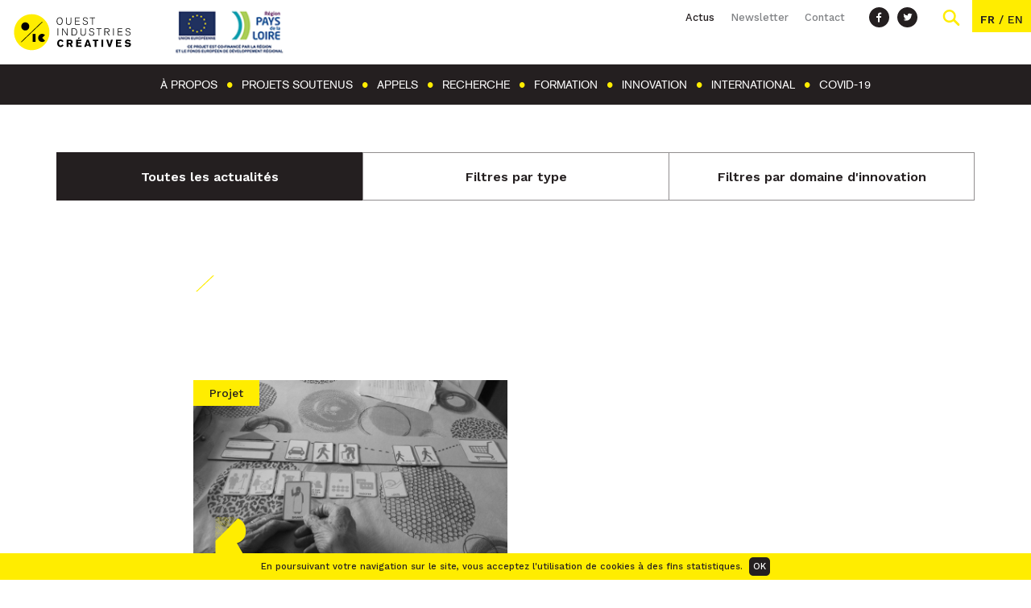

--- FILE ---
content_type: text/html; charset=UTF-8
request_url: https://www.ouestindustriescreatives.fr/tag/projetcodesign/
body_size: 10821
content:
<!DOCTYPE html>

<!--[if lte IE 9]><html class="oldie" lang="fr-FR"><![endif]-->
<!--[if !(IE) ]><!-->
<html lang="fr-FR">
<!--<![endif]-->

<head>
	<meta charset="UTF-8">
	<title>projetCodesign Archives - Ouest Industries Créatives</title><link rel="preload" as="style" href="https://fonts.googleapis.com/css?family=Work%20Sans%3A300%2C500%2C600%2C700&#038;display=swap" /><link rel="stylesheet" href="https://fonts.googleapis.com/css?family=Work%20Sans%3A300%2C500%2C600%2C700&#038;display=swap" media="print" onload="this.media='all'" /><noscript><link rel="stylesheet" href="https://fonts.googleapis.com/css?family=Work%20Sans%3A300%2C500%2C600%2C700&#038;display=swap" /></noscript><link rel="stylesheet" href="https://www.ouestindustriescreatives.fr/wp-content/cache/min/1/61215070f6218ab39e1dd80e2b3d7a37.css" media="all" data-minify="1" />

	<!-- mobile metas -->
	<meta name="apple-mobile-web-app-capable" content="yes">
	<meta name="apple-mobile-web-app-status-bar-style" content="black-translucent">
	<!-- fin mobile metas -->

	<meta http-equiv="X-UA-Compatible" content="IE=edge">
	<meta name="viewport" content="width=device-width,initial-scale=1.0,maximum-scale=1.0">

	

	<meta name='robots' content='index, follow, max-image-preview:large, max-snippet:-1, max-video-preview:-1' />

	<!-- This site is optimized with the Yoast SEO plugin v19.13 - https://yoast.com/wordpress/plugins/seo/ -->
	<link rel="canonical" href="https://www.ouestindustriescreatives.fr/tag/projetcodesign/" />
	<meta property="og:locale" content="fr_FR" />
	<meta property="og:type" content="article" />
	<meta property="og:title" content="projetCodesign Archives - Ouest Industries Créatives" />
	<meta property="og:url" content="https://www.ouestindustriescreatives.fr/tag/projetcodesign/" />
	<meta property="og:site_name" content="Ouest Industries Créatives" />
	<meta name="twitter:card" content="summary_large_image" />
	<script type="application/ld+json" class="yoast-schema-graph">{"@context":"https://schema.org","@graph":[{"@type":"CollectionPage","@id":"https://www.ouestindustriescreatives.fr/tag/projetcodesign/","url":"https://www.ouestindustriescreatives.fr/tag/projetcodesign/","name":"projetCodesign Archives - Ouest Industries Créatives","isPartOf":{"@id":"https://www.ouestindustriescreatives.fr/#website"},"primaryImageOfPage":{"@id":"https://www.ouestindustriescreatives.fr/tag/projetcodesign/#primaryimage"},"image":{"@id":"https://www.ouestindustriescreatives.fr/tag/projetcodesign/#primaryimage"},"thumbnailUrl":"https://www.ouestindustriescreatives.fr/wp-content/uploads/2017/12/oic-codesign-cLeroyMerlinSource.jpg","breadcrumb":{"@id":"https://www.ouestindustriescreatives.fr/tag/projetcodesign/#breadcrumb"},"inLanguage":"fr-FR"},{"@type":"ImageObject","inLanguage":"fr-FR","@id":"https://www.ouestindustriescreatives.fr/tag/projetcodesign/#primaryimage","url":"https://www.ouestindustriescreatives.fr/wp-content/uploads/2017/12/oic-codesign-cLeroyMerlinSource.jpg","contentUrl":"https://www.ouestindustriescreatives.fr/wp-content/uploads/2017/12/oic-codesign-cLeroyMerlinSource.jpg","width":4288,"height":3216,"caption":"Supports créés avec Leroy Merlin Source dans le cadre du projet L'Habitant collabor'actif visant à développer l'autonomie des personnes âgées à domicile (c) Leroy Merlin Source"},{"@type":"BreadcrumbList","@id":"https://www.ouestindustriescreatives.fr/tag/projetcodesign/#breadcrumb","itemListElement":[{"@type":"ListItem","position":1,"name":"Accueil","item":"https://www.ouestindustriescreatives.fr/"},{"@type":"ListItem","position":2,"name":"projetCodesign"}]},{"@type":"WebSite","@id":"https://www.ouestindustriescreatives.fr/#website","url":"https://www.ouestindustriescreatives.fr/","name":"Ouest Industries Créatives","description":"Programme de recherche - formation - innovation en Pays de la Loire sur l&#039;expérience usager","potentialAction":[{"@type":"SearchAction","target":{"@type":"EntryPoint","urlTemplate":"https://www.ouestindustriescreatives.fr/?s={search_term_string}"},"query-input":"required name=search_term_string"}],"inLanguage":"fr-FR"}]}</script>
	<!-- / Yoast SEO plugin. -->


<link rel='dns-prefetch' href='//ajax.googleapis.com' />
<link rel='dns-prefetch' href='//maps.googleapis.com' />
<link href='https://fonts.gstatic.com' crossorigin rel='preconnect' />


<style id='global-styles-inline-css' type='text/css'>
body{--wp--preset--color--black: #000000;--wp--preset--color--cyan-bluish-gray: #abb8c3;--wp--preset--color--white: #ffffff;--wp--preset--color--pale-pink: #f78da7;--wp--preset--color--vivid-red: #cf2e2e;--wp--preset--color--luminous-vivid-orange: #ff6900;--wp--preset--color--luminous-vivid-amber: #fcb900;--wp--preset--color--light-green-cyan: #7bdcb5;--wp--preset--color--vivid-green-cyan: #00d084;--wp--preset--color--pale-cyan-blue: #8ed1fc;--wp--preset--color--vivid-cyan-blue: #0693e3;--wp--preset--color--vivid-purple: #9b51e0;--wp--preset--gradient--vivid-cyan-blue-to-vivid-purple: linear-gradient(135deg,rgba(6,147,227,1) 0%,rgb(155,81,224) 100%);--wp--preset--gradient--light-green-cyan-to-vivid-green-cyan: linear-gradient(135deg,rgb(122,220,180) 0%,rgb(0,208,130) 100%);--wp--preset--gradient--luminous-vivid-amber-to-luminous-vivid-orange: linear-gradient(135deg,rgba(252,185,0,1) 0%,rgba(255,105,0,1) 100%);--wp--preset--gradient--luminous-vivid-orange-to-vivid-red: linear-gradient(135deg,rgba(255,105,0,1) 0%,rgb(207,46,46) 100%);--wp--preset--gradient--very-light-gray-to-cyan-bluish-gray: linear-gradient(135deg,rgb(238,238,238) 0%,rgb(169,184,195) 100%);--wp--preset--gradient--cool-to-warm-spectrum: linear-gradient(135deg,rgb(74,234,220) 0%,rgb(151,120,209) 20%,rgb(207,42,186) 40%,rgb(238,44,130) 60%,rgb(251,105,98) 80%,rgb(254,248,76) 100%);--wp--preset--gradient--blush-light-purple: linear-gradient(135deg,rgb(255,206,236) 0%,rgb(152,150,240) 100%);--wp--preset--gradient--blush-bordeaux: linear-gradient(135deg,rgb(254,205,165) 0%,rgb(254,45,45) 50%,rgb(107,0,62) 100%);--wp--preset--gradient--luminous-dusk: linear-gradient(135deg,rgb(255,203,112) 0%,rgb(199,81,192) 50%,rgb(65,88,208) 100%);--wp--preset--gradient--pale-ocean: linear-gradient(135deg,rgb(255,245,203) 0%,rgb(182,227,212) 50%,rgb(51,167,181) 100%);--wp--preset--gradient--electric-grass: linear-gradient(135deg,rgb(202,248,128) 0%,rgb(113,206,126) 100%);--wp--preset--gradient--midnight: linear-gradient(135deg,rgb(2,3,129) 0%,rgb(40,116,252) 100%);--wp--preset--duotone--dark-grayscale: url('#wp-duotone-dark-grayscale');--wp--preset--duotone--grayscale: url('#wp-duotone-grayscale');--wp--preset--duotone--purple-yellow: url('#wp-duotone-purple-yellow');--wp--preset--duotone--blue-red: url('#wp-duotone-blue-red');--wp--preset--duotone--midnight: url('#wp-duotone-midnight');--wp--preset--duotone--magenta-yellow: url('#wp-duotone-magenta-yellow');--wp--preset--duotone--purple-green: url('#wp-duotone-purple-green');--wp--preset--duotone--blue-orange: url('#wp-duotone-blue-orange');--wp--preset--font-size--small: 13px;--wp--preset--font-size--medium: 20px;--wp--preset--font-size--large: 36px;--wp--preset--font-size--x-large: 42px;--wp--preset--spacing--20: 0.44rem;--wp--preset--spacing--30: 0.67rem;--wp--preset--spacing--40: 1rem;--wp--preset--spacing--50: 1.5rem;--wp--preset--spacing--60: 2.25rem;--wp--preset--spacing--70: 3.38rem;--wp--preset--spacing--80: 5.06rem;}:where(.is-layout-flex){gap: 0.5em;}body .is-layout-flow > .alignleft{float: left;margin-inline-start: 0;margin-inline-end: 2em;}body .is-layout-flow > .alignright{float: right;margin-inline-start: 2em;margin-inline-end: 0;}body .is-layout-flow > .aligncenter{margin-left: auto !important;margin-right: auto !important;}body .is-layout-constrained > .alignleft{float: left;margin-inline-start: 0;margin-inline-end: 2em;}body .is-layout-constrained > .alignright{float: right;margin-inline-start: 2em;margin-inline-end: 0;}body .is-layout-constrained > .aligncenter{margin-left: auto !important;margin-right: auto !important;}body .is-layout-constrained > :where(:not(.alignleft):not(.alignright):not(.alignfull)){max-width: var(--wp--style--global--content-size);margin-left: auto !important;margin-right: auto !important;}body .is-layout-constrained > .alignwide{max-width: var(--wp--style--global--wide-size);}body .is-layout-flex{display: flex;}body .is-layout-flex{flex-wrap: wrap;align-items: center;}body .is-layout-flex > *{margin: 0;}:where(.wp-block-columns.is-layout-flex){gap: 2em;}.has-black-color{color: var(--wp--preset--color--black) !important;}.has-cyan-bluish-gray-color{color: var(--wp--preset--color--cyan-bluish-gray) !important;}.has-white-color{color: var(--wp--preset--color--white) !important;}.has-pale-pink-color{color: var(--wp--preset--color--pale-pink) !important;}.has-vivid-red-color{color: var(--wp--preset--color--vivid-red) !important;}.has-luminous-vivid-orange-color{color: var(--wp--preset--color--luminous-vivid-orange) !important;}.has-luminous-vivid-amber-color{color: var(--wp--preset--color--luminous-vivid-amber) !important;}.has-light-green-cyan-color{color: var(--wp--preset--color--light-green-cyan) !important;}.has-vivid-green-cyan-color{color: var(--wp--preset--color--vivid-green-cyan) !important;}.has-pale-cyan-blue-color{color: var(--wp--preset--color--pale-cyan-blue) !important;}.has-vivid-cyan-blue-color{color: var(--wp--preset--color--vivid-cyan-blue) !important;}.has-vivid-purple-color{color: var(--wp--preset--color--vivid-purple) !important;}.has-black-background-color{background-color: var(--wp--preset--color--black) !important;}.has-cyan-bluish-gray-background-color{background-color: var(--wp--preset--color--cyan-bluish-gray) !important;}.has-white-background-color{background-color: var(--wp--preset--color--white) !important;}.has-pale-pink-background-color{background-color: var(--wp--preset--color--pale-pink) !important;}.has-vivid-red-background-color{background-color: var(--wp--preset--color--vivid-red) !important;}.has-luminous-vivid-orange-background-color{background-color: var(--wp--preset--color--luminous-vivid-orange) !important;}.has-luminous-vivid-amber-background-color{background-color: var(--wp--preset--color--luminous-vivid-amber) !important;}.has-light-green-cyan-background-color{background-color: var(--wp--preset--color--light-green-cyan) !important;}.has-vivid-green-cyan-background-color{background-color: var(--wp--preset--color--vivid-green-cyan) !important;}.has-pale-cyan-blue-background-color{background-color: var(--wp--preset--color--pale-cyan-blue) !important;}.has-vivid-cyan-blue-background-color{background-color: var(--wp--preset--color--vivid-cyan-blue) !important;}.has-vivid-purple-background-color{background-color: var(--wp--preset--color--vivid-purple) !important;}.has-black-border-color{border-color: var(--wp--preset--color--black) !important;}.has-cyan-bluish-gray-border-color{border-color: var(--wp--preset--color--cyan-bluish-gray) !important;}.has-white-border-color{border-color: var(--wp--preset--color--white) !important;}.has-pale-pink-border-color{border-color: var(--wp--preset--color--pale-pink) !important;}.has-vivid-red-border-color{border-color: var(--wp--preset--color--vivid-red) !important;}.has-luminous-vivid-orange-border-color{border-color: var(--wp--preset--color--luminous-vivid-orange) !important;}.has-luminous-vivid-amber-border-color{border-color: var(--wp--preset--color--luminous-vivid-amber) !important;}.has-light-green-cyan-border-color{border-color: var(--wp--preset--color--light-green-cyan) !important;}.has-vivid-green-cyan-border-color{border-color: var(--wp--preset--color--vivid-green-cyan) !important;}.has-pale-cyan-blue-border-color{border-color: var(--wp--preset--color--pale-cyan-blue) !important;}.has-vivid-cyan-blue-border-color{border-color: var(--wp--preset--color--vivid-cyan-blue) !important;}.has-vivid-purple-border-color{border-color: var(--wp--preset--color--vivid-purple) !important;}.has-vivid-cyan-blue-to-vivid-purple-gradient-background{background: var(--wp--preset--gradient--vivid-cyan-blue-to-vivid-purple) !important;}.has-light-green-cyan-to-vivid-green-cyan-gradient-background{background: var(--wp--preset--gradient--light-green-cyan-to-vivid-green-cyan) !important;}.has-luminous-vivid-amber-to-luminous-vivid-orange-gradient-background{background: var(--wp--preset--gradient--luminous-vivid-amber-to-luminous-vivid-orange) !important;}.has-luminous-vivid-orange-to-vivid-red-gradient-background{background: var(--wp--preset--gradient--luminous-vivid-orange-to-vivid-red) !important;}.has-very-light-gray-to-cyan-bluish-gray-gradient-background{background: var(--wp--preset--gradient--very-light-gray-to-cyan-bluish-gray) !important;}.has-cool-to-warm-spectrum-gradient-background{background: var(--wp--preset--gradient--cool-to-warm-spectrum) !important;}.has-blush-light-purple-gradient-background{background: var(--wp--preset--gradient--blush-light-purple) !important;}.has-blush-bordeaux-gradient-background{background: var(--wp--preset--gradient--blush-bordeaux) !important;}.has-luminous-dusk-gradient-background{background: var(--wp--preset--gradient--luminous-dusk) !important;}.has-pale-ocean-gradient-background{background: var(--wp--preset--gradient--pale-ocean) !important;}.has-electric-grass-gradient-background{background: var(--wp--preset--gradient--electric-grass) !important;}.has-midnight-gradient-background{background: var(--wp--preset--gradient--midnight) !important;}.has-small-font-size{font-size: var(--wp--preset--font-size--small) !important;}.has-medium-font-size{font-size: var(--wp--preset--font-size--medium) !important;}.has-large-font-size{font-size: var(--wp--preset--font-size--large) !important;}.has-x-large-font-size{font-size: var(--wp--preset--font-size--x-large) !important;}
.wp-block-navigation a:where(:not(.wp-element-button)){color: inherit;}
:where(.wp-block-columns.is-layout-flex){gap: 2em;}
.wp-block-pullquote{font-size: 1.5em;line-height: 1.6;}
</style>

<link rel="https://api.w.org/" href="https://www.ouestindustriescreatives.fr/wp-json/" /><link rel="alternate" type="application/json" href="https://www.ouestindustriescreatives.fr/wp-json/wp/v2/tags/462" /><style>.post-thumbnail img[src$='.svg'] { width: 100%; height: auto; }</style><link rel="icon" href="https://www.ouestindustriescreatives.fr/wp-content/uploads/2018/02/cropped-favicon-oic-32x32.png" sizes="32x32" />
<link rel="icon" href="https://www.ouestindustriescreatives.fr/wp-content/uploads/2018/02/cropped-favicon-oic-192x192.png" sizes="192x192" />
<link rel="apple-touch-icon" href="https://www.ouestindustriescreatives.fr/wp-content/uploads/2018/02/cropped-favicon-oic-180x180.png" />
<meta name="msapplication-TileImage" content="https://www.ouestindustriescreatives.fr/wp-content/uploads/2018/02/cropped-favicon-oic-270x270.png" />
<noscript><style id="rocket-lazyload-nojs-css">.rll-youtube-player, [data-lazy-src]{display:none !important;}</style></noscript>
	<!-- HTML5 shim and Respond.js IE8 support of HTML5 elements and media queries -->
	<!--[if lt IE 9]>
		<link rel="stylesheet" id="iespec" href="https://www.ouestindustriescreatives.fr/wp-content/themes/nbtheme/css/ie.css" type="text/css" media="all">
		<script src="//html5shiv.googlecode.com/svn/trunk/html5.js"></script>
		<script src="//css3-mediaqueries-js.googlecode.com/svn/trunk/css3-mediaqueries.js"></script>
	<![endif]-->

	<!-- Piwik -->
	<script type="text/javascript">
		var _paq = _paq || [];
		/* tracker methods like "setCustomDimension" should be called before "trackPageView" */
		_paq.push(['trackPageView']);
		_paq.push(['enableLinkTracking']);
		(function() {
			var u="//analytics.univ-nantes.fr/";
			_paq.push(['setTrackerUrl', u+'piwik.php']);
			_paq.push(['setSiteId', '38']);
			var d=document, g=d.createElement('script'), s=d.getElementsByTagName('script')[0];
			g.type='text/javascript'; g.async=true; g.defer=true; g.src=u+'piwik.js'; s.parentNode.insertBefore(g,s);
		})();
	</script>
	<!-- End Piwik Code -->
</head>


<body class="archive tag-projetcodesign tag-462" itemscope itemtype="http://schema.org/WebPage">

	<ul class="print-hidden">
		<li><a class="" href="https://www.ouestindustriescreatives.fr/projets/codesign/#prim-nav">Aller au menu</a></li>
	 	<li><a class="" href="https://www.ouestindustriescreatives.fr/projets/codesign/#primary">Aller au contenu</a></li>
	</ul>

	<header id="header" class="site-header" role="banner" itemscope itemtype="http://schema.org/WPHeader">

		<meta itemprop="headline" content="projetCodesign Archives - Ouest Industries Créatives" />

		<div class="header-inner fullGrid innerWidth">
			<div id="logo_bloc" class="grid30" itemscope itemtype="http://schema.org/Organization">
			  <a id="logo_link" href="https://www.ouestindustriescreatives.fr" itemprop="url">
	       	<img src="data:image/svg+xml,%3Csvg%20xmlns='http://www.w3.org/2000/svg'%20viewBox='0%200%20150%20128'%3E%3C/svg%3E" alt="Ouest Industries Créatives" width="150" height="128" class="logo-img" data-lazy-src="https://www.ouestindustriescreatives.fr/wp-content/uploads/2017/11/Logo-OIC.svg" /><noscript><img src="https://www.ouestindustriescreatives.fr/wp-content/uploads/2017/11/Logo-OIC.svg" alt="Ouest Industries Créatives" width="150" height="128" class="logo-img" /></noscript>
	      </a>
				<span id="logo_rfi">
					<img src="data:image/svg+xml,%3Csvg%20xmlns='http://www.w3.org/2000/svg'%20viewBox='0%200%20160%2052'%3E%3C/svg%3E" alt="Logo RFI" width="160" height="52" class="logo-rfi" data-lazy-src="https://www.ouestindustriescreatives.fr/wp-content/uploads/2020/08/Europe-FEDER_entete_site-4.png" /><noscript><img src="https://www.ouestindustriescreatives.fr/wp-content/uploads/2020/08/Europe-FEDER_entete_site-4.png" alt="Logo RFI" width="160" height="52" class="logo-rfi" /></noscript>
	      </span>
	    </div>

			<div class="grid70">
				<div id="topbar">
					<ul class="top-menu"><li id="menu-item-1050" class="top-actus menu-item menu-item-type-taxonomy menu-item-object-category menu-item-1050"><a href="https://www.ouestindustriescreatives.fr/actualites-agenda/" itemprop="url"><span itemprop="name">Actus</span></a></li>
<li id="menu-item-1053" class="top-newsletter menu-item menu-item-type-custom menu-item-object-custom menu-item-1053"><a href="#newsletter" itemprop="url"><span itemprop="name">Newsletter</span></a></li>
<li id="menu-item-1049" class="menu-item menu-item-type-post_type menu-item-object-page menu-item-1049"><a href="https://www.ouestindustriescreatives.fr/contact/" itemprop="url"><span itemprop="name">Contact</span></a></li>
</ul>					<ul class="socials">
						<li><a href="https://www.facebook.com/ouestindustriescreatives/" class="social_icon" title="Voir notre page Facebook" target="_blank"><svg class='icon'><use xlink:href='https://www.ouestindustriescreatives.fr/wp-content/themes/oic-child/img/icons.svg#facebook'></use></svg></a></li>
						<li><a href="https://twitter.com/ouesticc" class="social_icon" title="Voir notre page Twitter" target="_blank"><svg class='icon'><use xlink:href='https://www.ouestindustriescreatives.fr/wp-content/themes/oic-child/img/icons.svg#twitter'></use></svg></a></li>
					</ul>

					<div class="search-bar">
						<a href="#recherche" id="loupe"><svg class='icon'>Rechercher<use xlink:href='https://www.ouestindustriescreatives.fr/wp-content/themes/oic-child/img/icons.svg#loupe'></use></svg></a>
						<div class="searchbloc"><form class="search" method="get" action="https://www.ouestindustriescreatives.fr" role="search">
	<input class="search-input" id="search-form-696dcd9fb1e63" type="search" name="s" placeholder="Recherche">
	<button class="search-submit" type="submit" role="button"><svg class='icon'><use xlink:href='https://www.ouestindustriescreatives.fr/wp-content/themes/oic-child/img/icons.svg#loupe'></use></svg></button>
</form>
</div>
					</div>

											<div class="langs">
															<a lang="fr-FR" hreflang="fr-FR" href="" class="lang-item lang-item-2 lang-item-fr current-lang lang-item-first">
									fr								</a>
								 / 								<a lang="en-US" hreflang="en-US" href="" class="lang-item lang-item-5 lang-item-en no-translation">
									en								</a>
														</div>
									</div>
			</div>
		</div>
		<div id="menubloc">
			<a id="toggle-menu" href="#menu">
				<span></span>
				<strong>Menu</strong>
			</a>
			<nav id="prim-nav" class="site-navigation nav-primary" role="navigation" itemscope itemtype="http://schema.org/SiteNavigationElement">
				<ul class="nav-menu innerWidth"><li id="menu-item-172" class="menu-item menu-item-type-post_type menu-item-object-page menu-item-has-children menu-item-172"><a href="https://www.ouestindustriescreatives.fr/ouest-industries-creatives/" itemprop="url"><span itemprop="name">À propos</span></a>
<ul class="sub-menu">
	<li id="menu-item-546" class="menu-item menu-item-type-post_type menu-item-object-page menu-item-546"><a href="https://www.ouestindustriescreatives.fr/ouest-industries-creatives/axes-dexcellence/" itemprop="url"><span itemprop="name">Expertise scientifique</span></a></li>
	<li id="menu-item-171" class="menu-item menu-item-type-post_type menu-item-object-page menu-item-171"><a href="https://www.ouestindustriescreatives.fr/ouest-industries-creatives/domaines-dinnovation/" itemprop="url"><span itemprop="name">Domaines d’innovation</span></a></li>
	<li id="menu-item-547" class="menu-item menu-item-type-post_type menu-item-object-page menu-item-547"><a href="https://www.ouestindustriescreatives.fr/ouest-industries-creatives/partenaires-gouvernance/" itemprop="url"><span itemprop="name">Partenaires &amp; Gouvernance</span></a></li>
	<li id="menu-item-545" class="menu-item menu-item-type-post_type menu-item-object-page menu-item-545"><a href="https://www.ouestindustriescreatives.fr/ouest-industries-creatives/actions/" itemprop="url"><span itemprop="name">Actions du programme</span></a></li>
</ul>
</li>
<li id="menu-item-3740" class="menu-item menu-item-type-post_type_archive menu-item-object-projet menu-item-3740"><a href="https://www.ouestindustriescreatives.fr/projets/" itemprop="url"><span itemprop="name">Projets soutenus</span></a></li>
<li id="menu-item-3741" class="menu-item menu-item-type-post_type_archive menu-item-object-approjet menu-item-3741"><a href="https://www.ouestindustriescreatives.fr/appels-a-projets/" itemprop="url"><span itemprop="name">Appels</span></a></li>
<li id="menu-item-170" class="menu-item menu-item-type-post_type menu-item-object-page menu-item-has-children menu-item-170"><a href="https://www.ouestindustriescreatives.fr/recherche-et-experimentation/" itemprop="url"><span itemprop="name">Recherche</span></a>
<ul class="sub-menu">
	<li id="menu-item-550" class="menu-item menu-item-type-post_type menu-item-object-page menu-item-550"><a href="https://www.ouestindustriescreatives.fr/recherche-et-experimentation/actualites/" itemprop="url"><span itemprop="name">Actualités</span></a></li>
	<li id="menu-item-549" class="menu-item menu-item-type-post_type menu-item-object-page menu-item-549"><a href="https://www.ouestindustriescreatives.fr/recherche-et-experimentation/acteurs/" itemprop="url"><span itemprop="name">Laboratoires</span></a></li>
	<li id="menu-item-551" class="menu-item menu-item-type-post_type menu-item-object-page menu-item-551"><a href="https://www.ouestindustriescreatives.fr/recherche-et-experimentation/appels-a-projets/" itemprop="url"><span itemprop="name">Appels à projets</span></a></li>
	<li id="menu-item-552" class="menu-item menu-item-type-post_type menu-item-object-page menu-item-552"><a href="https://www.ouestindustriescreatives.fr/recherche-et-experimentation/projets/" itemprop="url"><span itemprop="name">Projets soutenus</span></a></li>
</ul>
</li>
<li id="menu-item-168" class="menu-item menu-item-type-post_type menu-item-object-page menu-item-has-children menu-item-168"><a href="https://www.ouestindustriescreatives.fr/formation-innovante/" itemprop="url"><span itemprop="name">Formation</span></a>
<ul class="sub-menu">
	<li id="menu-item-560" class="menu-item menu-item-type-post_type menu-item-object-page menu-item-560"><a href="https://www.ouestindustriescreatives.fr/formation-innovante/actualites/" itemprop="url"><span itemprop="name">Actualités</span></a></li>
	<li id="menu-item-563" class="menu-item menu-item-type-post_type menu-item-object-page menu-item-563"><a href="https://www.ouestindustriescreatives.fr/formation-innovante/projets/" itemprop="url"><span itemprop="name">Projets soutenus</span></a></li>
	<li id="menu-item-561" class="menu-item menu-item-type-post_type menu-item-object-page menu-item-561"><a href="https://www.ouestindustriescreatives.fr/formation-innovante/appels-a-projets/" itemprop="url"><span itemprop="name">Appels à projets</span></a></li>
	<li id="menu-item-8351" class="menu-item menu-item-type-post_type menu-item-object-page menu-item-8351"><a href="https://www.ouestindustriescreatives.fr/formation-innovante/design-factory-nantes/" itemprop="url"><span itemprop="name">Design Factory</span></a></li>
	<li id="menu-item-6120" class="menu-item menu-item-type-post_type menu-item-object-page menu-item-6120"><a href="https://www.ouestindustriescreatives.fr/formation-innovante/challenges-expe-design-factory/" itemprop="url"><span itemprop="name">Challenges EXPÉ</span></a></li>
	<li id="menu-item-3240" class="menu-item menu-item-type-post_type menu-item-object-page menu-item-3240"><a href="https://www.ouestindustriescreatives.fr/formation-innovante/ateliers-pedagogie/" itemprop="url"><span itemprop="name">Ateliers Pédagogie</span></a></li>
</ul>
</li>
<li id="menu-item-5755" class="menu-item menu-item-type-post_type menu-item-object-page menu-item-has-children menu-item-5755"><a href="https://www.ouestindustriescreatives.fr/innovation-v2-2020/" itemprop="url"><span itemprop="name">Innovation</span></a>
<ul class="sub-menu">
	<li id="menu-item-5047" class="menu-item menu-item-type-custom menu-item-object-custom menu-item-5047"><a href="https://www.ouestindustriescreatives.fr/innovation/actualites/" itemprop="url"><span itemprop="name">Actualités</span></a></li>
	<li id="menu-item-5044" class="menu-item menu-item-type-post_type menu-item-object-post menu-item-5044"><a href="https://www.ouestindustriescreatives.fr/actualites-agenda/oic-soutient-trois-projets-de-userlabs-en-region/" itemprop="url"><span itemprop="name">Userlabs en Pays de la Loire</span></a></li>
	<li id="menu-item-7373" class="menu-item menu-item-type-post_type menu-item-object-post menu-item-7373"><a href="https://www.ouestindustriescreatives.fr/actualites-agenda/oic-soutient-trois-plateformes-interdisciplinaires-dinnovation-pii/" itemprop="url"><span itemprop="name">Programmes Interdisciplinaires d’Innovation</span></a></li>
	<li id="menu-item-7173" class="menu-item menu-item-type-post_type menu-item-object-page menu-item-7173"><a href="https://www.ouestindustriescreatives.fr/innovation/projets-soutenus/" itemprop="url"><span itemprop="name">Projets soutenus</span></a></li>
</ul>
</li>
<li id="menu-item-166" class="menu-item menu-item-type-post_type menu-item-object-page menu-item-has-children menu-item-166"><a href="https://www.ouestindustriescreatives.fr/international/" itemprop="url"><span itemprop="name">International</span></a>
<ul class="sub-menu">
	<li id="menu-item-5048" class="menu-item menu-item-type-custom menu-item-object-custom menu-item-5048"><a href="https://www.ouestindustriescreatives.fr/international/actualites/" itemprop="url"><span itemprop="name">Actualités</span></a></li>
	<li id="menu-item-5052" class="menu-item menu-item-type-custom menu-item-object-custom menu-item-5052"><a href="https://www.ouestindustriescreatives.fr/international/appels-a-projets/" itemprop="url"><span itemprop="name">Appel à projets</span></a></li>
</ul>
</li>
<li id="menu-item-5165" class="menu-item menu-item-type-post_type menu-item-object-page menu-item-has-children menu-item-5165"><a href="https://www.ouestindustriescreatives.fr/action-covid-19/" itemprop="url"><span itemprop="name">COVID-19</span></a>
<ul class="sub-menu">
	<li id="menu-item-5049" class="menu-item menu-item-type-custom menu-item-object-custom menu-item-5049"><a href="https://www.ouestindustriescreatives.fr/appels-a-projets/fonds-durgence-solutions-innovantes-covid-19/" itemprop="url"><span itemprop="name">Fonds d&rsquo;urgence</span></a></li>
	<li id="menu-item-5604" class="menu-item menu-item-type-post_type menu-item-object-page menu-item-5604"><a href="https://www.ouestindustriescreatives.fr/action-covid-19/hack48h-tourisme-daffaires-restauration/projets-equipes/" itemprop="url"><span itemprop="name">Hack[48h]</span></a></li>
	<li id="menu-item-5173" class="menu-item menu-item-type-post_type menu-item-object-page menu-item-5173"><a href="https://www.ouestindustriescreatives.fr/action-covid-19/covid-19-autres-appels-a-projets/" itemprop="url"><span itemprop="name">Autres appels</span></a></li>
	<li id="menu-item-5174" class="menu-item menu-item-type-post_type menu-item-object-page menu-item-5174"><a href="https://www.ouestindustriescreatives.fr/action-covid-19/recensement-initiatives/" itemprop="url"><span itemprop="name">Initiatives régionales et nationales</span></a></li>
	<li id="menu-item-5559" class="menu-item menu-item-type-post_type menu-item-object-post menu-item-5559"><a href="https://www.ouestindustriescreatives.fr/actualites-agenda/euvsvirus-nantes-paysdelaloire/" itemprop="url"><span itemprop="name">Hackathon #EU vs Virus</span></a></li>
</ul>
</li>
</ul>			</nav>
		</div>

		
  </header>

<main id="site-main" role="main" itemscope itemprop="mainEntity" itemtype="http://schema.org/WebPageElement">

	<section id="primary" role="article" itemscope itemtype="http://schema.org/Article">

		<div class="innerLargeWidth">
			<ul id="filtres_taxo" class="fullGrid"><li class="active"><a href="https://www.ouestindustriescreatives.fr/tag/projetcodesign/">Toutes les actualités</a></li><li><span>Filtres par type</span><ul><li class=""><a href="?r=innovation">Innover par l&rsquo;expérience pour accompagner les transitions</a></li><li class=""><a href="?r=recherche">Recherche et expérimentation</a></li><li class=""><a href="?r=formation">Formation</a></li><li class=""><a href="?r=innovation">Innovation</a></li><li class=""><a href="?r=international">International</a></li></ul></li><li><span>Filtres par domaine d'innovation</span><ul><li class=""><a href="?d=economie-culturelle">Économie culturelle</a></li><li class=""><a href="?d=medias-et-image">Médias et image</a></li><li class=""><a href="?d=espace-modes-de-vie">Espace et modes de vie</a></li><li class=""><a href="?d=sante-mieux-vivre">Santé et mieux vivre</a></li><li class=""><a href="?d=industrie-du-futur">Industrie du futur</a></li><li class=""><a href="?d=ville-intelligente-creative">Ville intelligente et créative</a></li></ul></li></ul>		</div>

		<header class="entry-header simple-header projets-header innerListWidth">
			<h1 class="entry-title" itemprop="headline">
				<strong></strong>
							</h1>
		</header>

		<div class="entry-content" itemprop="articleBody">

							<div class="innerListWidth">
									</div>
			
			
			
				<div class="innerListWidth">
					<div class="listBlocs fullGrid">
						<article class="grid50 listBloc projet" itemscope itemtype="http://schema.org/Article"><a href="https://www.ouestindustriescreatives.fr/projets/codesign/" title="Projet CODESIGN &#8211; co-conception de l’habitat des personnes âgées" class="listLink"><span class="stamp">Projet</span><div class="listVisuel"><img data-lazy-sizes='100vw' itemprop='url' class='' src="data:image/svg+xml,%3Csvg%20xmlns='http://www.w3.org/2000/svg'%20viewBox='0%200%20410%20240'%3E%3C/svg%3E" data-lazy-srcset='https://www.ouestindustriescreatives.fr/wp-content/uploads/2017/12/oic-codesign-cLeroyMerlinSource-410x240.jpg 410w' alt='Codesign - Leroy Merlin Source' width='410' height='240' data-lazy-src="https://www.ouestindustriescreatives.fr/wp-content/uploads/2017/12/oic-codesign-cLeroyMerlinSource-410x240.jpg" /><noscript><img sizes='100vw' itemprop='url' class='' src='https://www.ouestindustriescreatives.fr/wp-content/uploads/2017/12/oic-codesign-cLeroyMerlinSource-410x240.jpg' srcset='https://www.ouestindustriescreatives.fr/wp-content/uploads/2017/12/oic-codesign-cLeroyMerlinSource-410x240.jpg 410w' alt='Codesign - Leroy Merlin Source' width='410' height='240' /></noscript><div class='pictos'><div class='ico_rfi'><svg class='icon rfi'>Recherche<use xlink:href='https://www.ouestindustriescreatives.fr/wp-content/themes/oic-child/img/icons.svg#recherche'></use></svg></div></div></div><div class="listContent"><span class='das'>Espace et modes de vie</span><h2 itemprop="headline name">Projet CODESIGN &#8211; co-conception de l’habitat des personnes âgées</h2><div class="listResume">CODESIGN est une thèse co-dirigée (CRENAU/Design Lab Care) qui porte sur l’adaptation de l’habitat (son bâti, ses espaces et dispositifs) ...</div></div><div class="readmore"><svg class='icon'><use xlink:href='https://www.ouestindustriescreatives.fr/wp-content/themes/oic-child/img/icons.svg#plus'></use></svg></div></a></article>					</div>
				</div>

				<div id='listPagination' role='navigation' itemscope itemtype='http://schema.org/SiteNavigationElement/Pagination'></div>
			
		</div><!-- .entry-content -->

	</section>

</main>


	<div id="hoverNewsletter" class=""></div>
	<div class="popin_newsletter">
		<div class="bloc_newsletter">
			<h2>S'inscrire à la newsletter d'OIC</h2>
			<div class="wpcf7 no-js" id="wpcf7-f1136-o1" lang="fr-FR" dir="ltr">
<div class="screen-reader-response"><p role="status" aria-live="polite" aria-atomic="true"></p> <ul></ul></div>
<form action="/tag/projetcodesign/#wpcf7-f1136-o1" method="post" class="wpcf7-form init" aria-label="Formulaire de contact" novalidate="novalidate" data-status="init">
<div style="display: none;">
<input type="hidden" name="_wpcf7" value="1136" />
<input type="hidden" name="_wpcf7_version" value="5.7.2" />
<input type="hidden" name="_wpcf7_locale" value="fr_FR" />
<input type="hidden" name="_wpcf7_unit_tag" value="wpcf7-f1136-o1" />
<input type="hidden" name="_wpcf7_container_post" value="0" />
<input type="hidden" name="_wpcf7_posted_data_hash" value="" />
<input type="hidden" name="_wpcf7_recaptcha_response" value="" />
</div>
<input class="wpcf7-form-control wpcf7-hidden" value="c3292e205b" type="hidden" name="list_id" />
<p><span class="wpcf7-form-control-wrap" data-name="prenom"><input size="40" class="wpcf7-form-control wpcf7-text wpcf7-validates-as-required" aria-required="true" aria-invalid="false" placeholder="Votre prénom *" value="" type="text" name="prenom" /></span><br />
<span class="wpcf7-form-control-wrap" data-name="nom"><input size="40" class="wpcf7-form-control wpcf7-text wpcf7-validates-as-required" aria-required="true" aria-invalid="false" placeholder="Votre nom *" value="" type="text" name="nom" /></span><br />
<span class="wpcf7-form-control-wrap" data-name="email"><input size="40" class="wpcf7-form-control wpcf7-text wpcf7-email wpcf7-validates-as-required wpcf7-validates-as-email" aria-required="true" aria-invalid="false" placeholder="Votre email *" value="" type="email" name="email" /></span><br />
<span class="wpcf7-form-control-wrap" data-name="fonction"><input size="40" class="wpcf7-form-control wpcf7-text" aria-invalid="false" placeholder="Votre fonction" value="" type="text" name="fonction" /></span><br />
<span class="wpcf7-form-control-wrap" data-name="structure"><input size="40" class="wpcf7-form-control wpcf7-text" aria-invalid="false" placeholder="Votre structure" value="" type="text" name="structure" /></span>
</p>
<p><button type="submit"><span>S'inscrire</span><svg class="icon"><use xmlns:xlink="http://www.w3.org/1999/xlink" xlink:href="https://www.ouestindustriescreatives.fr/wp-content/themes/oic-child/img/icons.svg#suivant"></use></svg></button>
</p><p style="display: none !important;"><label>&#916;<textarea name="_wpcf7_ak_hp_textarea" cols="45" rows="8" maxlength="100"></textarea></label><input type="hidden" id="ak_js_1" name="_wpcf7_ak_js" value="250"/></p><div class="wpcf7-response-output" aria-hidden="true"></div></form></div>
		</div>
	</div>

<footer id="footer" role="contentinfo" itemscope itemtype="http://schema.org/WPFooter">

	<nav id='nav-breadcrumbs' role='navigation'><ol id='breadcrumbs' itemscope itemtype='http://schema.org/BreadcrumbList'><li class='home' itemprop='itemListElement' itemscope itemtype='http://schema.org/ListItem'><a itemprop='item' href='https://www.ouestindustriescreatives.fr'><svg class='icon'><use xlink:href='https://www.ouestindustriescreatives.fr/wp-content/themes/oic-child/img/icons.svg#home'></use></svg>Accueil</a><meta itemprop='position' content='1' /></li></ol></nav>

	<div id="footerContainer" class="fullGrid">
					<div class="footer_newsletter grid60">
				<div class="footer_newsletter-inner">
					<h4>S'inscrire à la newsletter d'OIC</h4>
					<p><a class="btn" href="#newsletter">Inscrivez-vous</a></p>
<p><em>Nous ne partageons jamais votre adresse e-mail, sauf si vous nous le permettez. </em><br />
<em>Consultez notre politique de confidentialité. Des liens de désinscription faciles sont fournis dans chaque courrier électronique.</em></p>
				</div>
			</div>
			<div class="footer_socials grid40">
					<div class="footer_socials-inner">
				<h4>Rejoignez-nous</h4>
				<ul>
											<li><a href="https://www.facebook.com/ouestindustriescreatives/" class="social_icon" title="Voir notre page Facebook" target="_blank"><svg class='icon'><use xlink:href='https://www.ouestindustriescreatives.fr/wp-content/themes/oic-child/img/icons.svg#facebook'></use></svg></a></li>
																<li><a href="https://twitter.com/ouesticc" class="social_icon" title="Voir notre page Twitter" target="_blank"><svg class='icon'><use xlink:href='https://www.ouestindustriescreatives.fr/wp-content/themes/oic-child/img/icons.svg#twitter'></use></svg></a></li>
																					<li><a href="https://fr.linkedin.com/company/ouest-industries-cr%C3%A9atives" class="social_icon" title="Voir notre page Linkedin" target="_blank"><svg class='icon'><use xlink:href='https://www.ouestindustriescreatives.fr/wp-content/themes/oic-child/img/icons.svg#linkedin'></use></svg></a></li>
									</ul>
			</div>
		</div>
	</div>

	<ul id="footer_logos" class="innerWidth">
		<li>
			<span id="logo_rfi">
				<img src="data:image/svg+xml,%3Csvg%20xmlns='http://www.w3.org/2000/svg'%20viewBox='0%200%20160%2052'%3E%3C/svg%3E" alt="Logo RFI" width="160" height="52" class="logo-footer" data-lazy-src="https://www.ouestindustriescreatives.fr/wp-content/uploads/2020/08/Europe-FEDER_entete_site-4.png" /><noscript><img src="https://www.ouestindustriescreatives.fr/wp-content/uploads/2020/08/Europe-FEDER_entete_site-4.png" alt="Logo RFI" width="160" height="52" class="logo-footer" /></noscript>
			</span>
		</li>
		<li>
			<a id="logo_link" href="https://www.ouestindustriescreatives.fr" itemprop="url">
				<img src="data:image/svg+xml,%3Csvg%20xmlns='http://www.w3.org/2000/svg'%20viewBox='0%200%20150%20128'%3E%3C/svg%3E" alt="Ouest Industries Créatives" width="150" height="128" class="logo-footer" data-lazy-src="https://www.ouestindustriescreatives.fr/wp-content/uploads/2017/11/Logo-OIC.svg" /><noscript><img src="https://www.ouestindustriescreatives.fr/wp-content/uploads/2017/11/Logo-OIC.svg" alt="Ouest Industries Créatives" width="150" height="128" class="logo-footer" /></noscript>
			</a>
		</li>
	</ul>

	<ul class="footer-menu"><li id="menu-item-285" class="menu-item menu-item-type-post_type_archive menu-item-object-projet menu-item-285"><a href="https://www.ouestindustriescreatives.fr/projets/" itemprop="url"><span itemprop="name">Projets</span></a></li>
<li id="menu-item-286" class="menu-item menu-item-type-post_type_archive menu-item-object-approjet menu-item-286"><a href="https://www.ouestindustriescreatives.fr/appels-a-projets/" itemprop="url"><span itemprop="name">Appels à projets</span></a></li>
<li id="menu-item-569" class="menu-item menu-item-type-post_type_archive menu-item-object-acteur menu-item-569"><a href="https://www.ouestindustriescreatives.fr/acteurs/" itemprop="url"><span itemprop="name">Acteurs</span></a></li>
<li id="menu-item-287" class="menu-item menu-item-type-post_type menu-item-object-page menu-item-287"><a href="https://www.ouestindustriescreatives.fr/contact/" itemprop="url"><span itemprop="name">Contact</span></a></li>
<li id="menu-item-281" class="menu-item menu-item-type-post_type menu-item-object-page menu-item-281"><a href="https://www.ouestindustriescreatives.fr/mentions-legales/" itemprop="url"><span itemprop="name">Mentions légales</span></a></li>
<li id="menu-item-282" class="menu-item menu-item-type-post_type menu-item-object-page menu-item-282"><a href="https://www.ouestindustriescreatives.fr/plan-du-site/" itemprop="url"><span itemprop="name">Plan du site</span></a></li>
</ul>
	<div id="footer_partners" class="innerMediumWidth">
		<div class="fullGrid">
			<div class="left_col grid12">
				<div>
					<h4>Porté par</h4>
					<ul>
														<li class="grid100">
									<a href="https://www.ouestindustriescreatives.fr/acteurs/universite-de-nantes/" class="partner_link">
										<img data-lazy-sizes='100vw' itemprop='url' class='' src="data:image/svg+xml,%3Csvg%20xmlns='http://www.w3.org/2000/svg'%20viewBox='0%200%20240%20240'%3E%3C/svg%3E" data-lazy-srcset='https://www.ouestindustriescreatives.fr/wp-content/uploads/2017/11/Logotype_NantesUniversite_Vecto_carre-240x240.png 240w,https://www.ouestindustriescreatives.fr/wp-content/uploads/2017/11/Logotype_NantesUniversite_Vecto_carre-120x120.png 120w' alt='' width='240' height='240' data-lazy-src="https://www.ouestindustriescreatives.fr/wp-content/uploads/2017/11/Logotype_NantesUniversite_Vecto_carre-240x240.png" /><noscript><img sizes='100vw' itemprop='url' class='' src='https://www.ouestindustriescreatives.fr/wp-content/uploads/2017/11/Logotype_NantesUniversite_Vecto_carre-240x240.png' srcset='https://www.ouestindustriescreatives.fr/wp-content/uploads/2017/11/Logotype_NantesUniversite_Vecto_carre-240x240.png 240w,https://www.ouestindustriescreatives.fr/wp-content/uploads/2017/11/Logotype_NantesUniversite_Vecto_carre-120x120.png 120w' alt='' width='240' height='240' /></noscript>									</a>
								</li>
													</ul>
				</div>
				<div>
					<h4>Co-animé avec</h4>
					<ul>
														<li class="grid100">
									<a href="https://www.ouestindustriescreatives.fr/acteurs/lecole-de-design-nantes-atlantique/" class="partner_link">
										<img data-lazy-sizes='100vw' itemprop='url' class='' src="data:image/svg+xml,%3Csvg%20xmlns='http://www.w3.org/2000/svg'%20viewBox='0%200%20240%20240'%3E%3C/svg%3E" data-lazy-srcset='https://www.ouestindustriescreatives.fr/wp-content/uploads/2017/11/Ecole-de-design-240x240.jpg 240w,https://www.ouestindustriescreatives.fr/wp-content/uploads/2017/11/Ecole-de-design-120x120.jpg 120w' alt='Logo L'École de Design Nantes Atlantique' width='240' height='240' data-lazy-src="https://www.ouestindustriescreatives.fr/wp-content/uploads/2017/11/Ecole-de-design-240x240.jpg" /><noscript><img sizes='100vw' itemprop='url' class='' src='https://www.ouestindustriescreatives.fr/wp-content/uploads/2017/11/Ecole-de-design-240x240.jpg' srcset='https://www.ouestindustriescreatives.fr/wp-content/uploads/2017/11/Ecole-de-design-240x240.jpg 240w,https://www.ouestindustriescreatives.fr/wp-content/uploads/2017/11/Ecole-de-design-120x120.jpg 120w' alt='Logo L'École de Design Nantes Atlantique' width='240' height='240' /></noscript>									</a>
								</li>
													</ul>
				</div>
			</div>
			<div class="right_col grid87">
				<h4>En partenariat avec</h4>
				<ul class="fullGrid">
												<li class="grid_partner">
																<a href="https://www.ouestindustriescreatives.fr/acteurs/feder-fonds-europeen-de-developpement-regional/" class="partner_link">
									<img data-lazy-sizes='100vw' itemprop='url' class='' src="data:image/svg+xml,%3Csvg%20xmlns='http://www.w3.org/2000/svg'%20viewBox='0%200%20120%20120'%3E%3C/svg%3E" data-lazy-srcset='https://www.ouestindustriescreatives.fr/wp-content/uploads/2017/11/Europe-FEDER_nouveau_site-1-120x120.jpg 120w' alt='' width='120' height='120' data-lazy-src="https://www.ouestindustriescreatives.fr/wp-content/uploads/2017/11/Europe-FEDER_nouveau_site-1-120x120.jpg" /><noscript><img sizes='100vw' itemprop='url' class='' src='https://www.ouestindustriescreatives.fr/wp-content/uploads/2017/11/Europe-FEDER_nouveau_site-1-120x120.jpg' srcset='https://www.ouestindustriescreatives.fr/wp-content/uploads/2017/11/Europe-FEDER_nouveau_site-1-120x120.jpg 120w' alt='' width='120' height='120' /></noscript>								</a>
							</li>
														<li class="grid_partner">
																<a href="https://www.ouestindustriescreatives.fr/acteurs/territoires-dinnovation/" class="partner_link">
									<img data-lazy-sizes='100vw' itemprop='url' class='' src="data:image/svg+xml,%3Csvg%20xmlns='http://www.w3.org/2000/svg'%20viewBox='0%200%20120%20120'%3E%3C/svg%3E" data-lazy-srcset='https://www.ouestindustriescreatives.fr/wp-content/uploads/2017/11/logo_regionPaysdelalLoire_site-120x120.jpg 120w' alt='' width='120' height='120' data-lazy-src="https://www.ouestindustriescreatives.fr/wp-content/uploads/2017/11/logo_regionPaysdelalLoire_site-120x120.jpg" /><noscript><img sizes='100vw' itemprop='url' class='' src='https://www.ouestindustriescreatives.fr/wp-content/uploads/2017/11/logo_regionPaysdelalLoire_site-120x120.jpg' srcset='https://www.ouestindustriescreatives.fr/wp-content/uploads/2017/11/logo_regionPaysdelalLoire_site-120x120.jpg 120w' alt='' width='120' height='120' /></noscript>								</a>
							</li>
														<li class="grid_partner">
																<a href="https://www.ouestindustriescreatives.fr/acteurs/agence-regionale-pays-de-loire-territoires-dinnovation/" class="partner_link">
									<img data-lazy-sizes='100vw' itemprop='url' class='' src="data:image/svg+xml,%3Csvg%20xmlns='http://www.w3.org/2000/svg'%20viewBox='0%200%20120%20120'%3E%3C/svg%3E" data-lazy-srcset='https://www.ouestindustriescreatives.fr/wp-content/uploads/2017/11/solutions_and_co-120x120.jpg 120w' alt='' width='120' height='120' data-lazy-src="https://www.ouestindustriescreatives.fr/wp-content/uploads/2017/11/solutions_and_co-120x120.jpg" /><noscript><img sizes='100vw' itemprop='url' class='' src='https://www.ouestindustriescreatives.fr/wp-content/uploads/2017/11/solutions_and_co-120x120.jpg' srcset='https://www.ouestindustriescreatives.fr/wp-content/uploads/2017/11/solutions_and_co-120x120.jpg 120w' alt='' width='120' height='120' /></noscript>								</a>
							</li>
														<li class="grid_partner">
																<a href="https://www.ouestindustriescreatives.fr/acteurs/universite-dangers/" class="partner_link">
									<img data-lazy-sizes='100vw' itemprop='url' class='' src="data:image/svg+xml,%3Csvg%20xmlns='http://www.w3.org/2000/svg'%20viewBox='0%200%20240%20235'%3E%3C/svg%3E" data-lazy-srcset='https://www.ouestindustriescreatives.fr/wp-content/uploads/2017/11/ua_v_couleur-240x235.jpg 240w,https://www.ouestindustriescreatives.fr/wp-content/uploads/2017/11/ua_v_couleur-120x118.jpg 120w' alt='' width='240' height='235' data-lazy-src="https://www.ouestindustriescreatives.fr/wp-content/uploads/2017/11/ua_v_couleur-240x235.jpg" /><noscript><img sizes='100vw' itemprop='url' class='' src='https://www.ouestindustriescreatives.fr/wp-content/uploads/2017/11/ua_v_couleur-240x235.jpg' srcset='https://www.ouestindustriescreatives.fr/wp-content/uploads/2017/11/ua_v_couleur-240x235.jpg 240w,https://www.ouestindustriescreatives.fr/wp-content/uploads/2017/11/ua_v_couleur-120x118.jpg 120w' alt='' width='240' height='235' /></noscript>								</a>
							</li>
														<li class="grid_partner">
																<a href="https://www.ouestindustriescreatives.fr/acteurs/le-mans-universite/" class="partner_link">
									<img data-lazy-sizes='100vw' itemprop='url' class='' src="data:image/svg+xml,%3Csvg%20xmlns='http://www.w3.org/2000/svg'%20viewBox='0%200%20240%20240'%3E%3C/svg%3E" data-lazy-srcset='https://www.ouestindustriescreatives.fr/wp-content/uploads/2017/11/LeMans-université-240x240.jpg 240w,https://www.ouestindustriescreatives.fr/wp-content/uploads/2017/11/LeMans-université-120x120.jpg 120w' alt='Logo Le Mans Université' width='240' height='240' data-lazy-src="https://www.ouestindustriescreatives.fr/wp-content/uploads/2017/11/LeMans-université-240x240.jpg" /><noscript><img sizes='100vw' itemprop='url' class='' src='https://www.ouestindustriescreatives.fr/wp-content/uploads/2017/11/LeMans-université-240x240.jpg' srcset='https://www.ouestindustriescreatives.fr/wp-content/uploads/2017/11/LeMans-université-240x240.jpg 240w,https://www.ouestindustriescreatives.fr/wp-content/uploads/2017/11/LeMans-université-120x120.jpg 120w' alt='Logo Le Mans Université' width='240' height='240' /></noscript>								</a>
							</li>
														<li class="grid_partner">
																<a href="https://www.ouestindustriescreatives.fr/acteurs/ecole-superieure-beaux-arts-talm/" class="partner_link">
									<img data-lazy-sizes='100vw' itemprop='url' class='' src="data:image/svg+xml,%3Csvg%20xmlns='http://www.w3.org/2000/svg'%20viewBox='0%200%20240%20240'%3E%3C/svg%3E" data-lazy-srcset='https://www.ouestindustriescreatives.fr/wp-content/uploads/2017/11/logo_esadtalm-360x360-240x240.png 240w,https://www.ouestindustriescreatives.fr/wp-content/uploads/2017/11/logo_esadtalm-360x360-120x120.png 120w' alt='' width='240' height='240' data-lazy-src="https://www.ouestindustriescreatives.fr/wp-content/uploads/2017/11/logo_esadtalm-360x360-240x240.png" /><noscript><img sizes='100vw' itemprop='url' class='' src='https://www.ouestindustriescreatives.fr/wp-content/uploads/2017/11/logo_esadtalm-360x360-240x240.png' srcset='https://www.ouestindustriescreatives.fr/wp-content/uploads/2017/11/logo_esadtalm-360x360-240x240.png 240w,https://www.ouestindustriescreatives.fr/wp-content/uploads/2017/11/logo_esadtalm-360x360-120x120.png 120w' alt='' width='240' height='240' /></noscript>								</a>
							</li>
														<li class="grid_partner">
																<a href="https://www.ouestindustriescreatives.fr/acteurs/lalliance-centrale-audencia-ensa/" class="partner_link">
									<img data-lazy-sizes='100vw' itemprop='url' class='' src="data:image/svg+xml,%3Csvg%20xmlns='http://www.w3.org/2000/svg'%20viewBox='0%200%20240%20240'%3E%3C/svg%3E" data-lazy-srcset='https://www.ouestindustriescreatives.fr/wp-content/uploads/2017/11/alliance-240x240.jpg 240w,https://www.ouestindustriescreatives.fr/wp-content/uploads/2017/11/alliance-120x120.jpg 120w' alt='' width='240' height='240' data-lazy-src="https://www.ouestindustriescreatives.fr/wp-content/uploads/2017/11/alliance-240x240.jpg" /><noscript><img sizes='100vw' itemprop='url' class='' src='https://www.ouestindustriescreatives.fr/wp-content/uploads/2017/11/alliance-240x240.jpg' srcset='https://www.ouestindustriescreatives.fr/wp-content/uploads/2017/11/alliance-240x240.jpg 240w,https://www.ouestindustriescreatives.fr/wp-content/uploads/2017/11/alliance-120x120.jpg 120w' alt='' width='240' height='240' /></noscript>								</a>
							</li>
														<li class="grid_partner">
																<a href="https://www.ouestindustriescreatives.fr/acteurs/un-acteur-test/" class="partner_link">
									<img data-lazy-sizes='100vw' itemprop='url' class='' src="data:image/svg+xml,%3Csvg%20xmlns='http://www.w3.org/2000/svg'%20viewBox='0%200%20240%20240'%3E%3C/svg%3E" data-lazy-srcset='https://www.ouestindustriescreatives.fr/wp-content/uploads/2017/11/telechargement-2-240x240.png 240w,https://www.ouestindustriescreatives.fr/wp-content/uploads/2017/11/telechargement-2-120x120.png 120w' alt='' width='240' height='240' data-lazy-src="https://www.ouestindustriescreatives.fr/wp-content/uploads/2017/11/telechargement-2-240x240.png" /><noscript><img sizes='100vw' itemprop='url' class='' src='https://www.ouestindustriescreatives.fr/wp-content/uploads/2017/11/telechargement-2-240x240.png' srcset='https://www.ouestindustriescreatives.fr/wp-content/uploads/2017/11/telechargement-2-240x240.png 240w,https://www.ouestindustriescreatives.fr/wp-content/uploads/2017/11/telechargement-2-120x120.png 120w' alt='' width='240' height='240' /></noscript>								</a>
							</li>
														<li class="grid_partner">
																<a href="https://www.ouestindustriescreatives.fr/acteurs/creative-factory/" class="partner_link">
									<img data-lazy-sizes='100vw' itemprop='url' class='' src="data:image/svg+xml,%3Csvg%20xmlns='http://www.w3.org/2000/svg'%20viewBox='0%200%20240%20240'%3E%3C/svg%3E" data-lazy-srcset='https://www.ouestindustriescreatives.fr/wp-content/uploads/2017/11/Creative-factory-240x240.jpg 240w,https://www.ouestindustriescreatives.fr/wp-content/uploads/2017/11/Creative-factory-120x120.jpg 120w' alt='Logo Creative Factory' width='240' height='240' data-lazy-src="https://www.ouestindustriescreatives.fr/wp-content/uploads/2017/11/Creative-factory-240x240.jpg" /><noscript><img sizes='100vw' itemprop='url' class='' src='https://www.ouestindustriescreatives.fr/wp-content/uploads/2017/11/Creative-factory-240x240.jpg' srcset='https://www.ouestindustriescreatives.fr/wp-content/uploads/2017/11/Creative-factory-240x240.jpg 240w,https://www.ouestindustriescreatives.fr/wp-content/uploads/2017/11/Creative-factory-120x120.jpg 120w' alt='Logo Creative Factory' width='240' height='240' /></noscript>								</a>
							</li>
														<li class="grid_partner">
																<a href="https://www.ouestindustriescreatives.fr/acteurs/samoa/" class="partner_link">
									<img data-lazy-sizes='100vw' itemprop='url' class='' src="data:image/svg+xml,%3Csvg%20xmlns='http://www.w3.org/2000/svg'%20viewBox='0%200%20120%20120'%3E%3C/svg%3E" data-lazy-srcset='https://www.ouestindustriescreatives.fr/wp-content/uploads/2017/11/telechargement-1-120x120.png 120w' alt='' width='120' height='120' data-lazy-src="https://www.ouestindustriescreatives.fr/wp-content/uploads/2017/11/telechargement-1-120x120.png" /><noscript><img sizes='100vw' itemprop='url' class='' src='https://www.ouestindustriescreatives.fr/wp-content/uploads/2017/11/telechargement-1-120x120.png' srcset='https://www.ouestindustriescreatives.fr/wp-content/uploads/2017/11/telechargement-1-120x120.png 120w' alt='' width='120' height='120' /></noscript>								</a>
							</li>
														<li class="grid_partner">
																<a href="https://www.ouestindustriescreatives.fr/acteurs/stereolux/" class="partner_link">
									<img data-lazy-sizes='100vw' itemprop='url' class='' src="data:image/svg+xml,%3Csvg%20xmlns='http://www.w3.org/2000/svg'%20viewBox='0%200%20240%20240'%3E%3C/svg%3E" data-lazy-srcset='https://www.ouestindustriescreatives.fr/wp-content/uploads/2017/11/Stereolux-240x240.jpg 240w,https://www.ouestindustriescreatives.fr/wp-content/uploads/2017/11/Stereolux-120x120.jpg 120w' alt='Logo Stereolux' width='240' height='240' data-lazy-src="https://www.ouestindustriescreatives.fr/wp-content/uploads/2017/11/Stereolux-240x240.jpg" /><noscript><img sizes='100vw' itemprop='url' class='' src='https://www.ouestindustriescreatives.fr/wp-content/uploads/2017/11/Stereolux-240x240.jpg' srcset='https://www.ouestindustriescreatives.fr/wp-content/uploads/2017/11/Stereolux-240x240.jpg 240w,https://www.ouestindustriescreatives.fr/wp-content/uploads/2017/11/Stereolux-120x120.jpg 120w' alt='Logo Stereolux' width='240' height='240' /></noscript>								</a>
							</li>
														<li class="grid_partner">
																<a href="https://www.ouestindustriescreatives.fr/acteurs/nantes-metropole/" class="partner_link">
									<img data-lazy-sizes='100vw' itemprop='url' class='' src="data:image/svg+xml,%3Csvg%20xmlns='http://www.w3.org/2000/svg'%20viewBox='0%200%20240%20240'%3E%3C/svg%3E" data-lazy-srcset='https://www.ouestindustriescreatives.fr/wp-content/uploads/2017/11/NantesMetropole_site-240x240.png 240w,https://www.ouestindustriescreatives.fr/wp-content/uploads/2017/11/NantesMetropole_site-120x120.png 120w' alt='Logo Nantes Métropole' width='240' height='240' data-lazy-src="https://www.ouestindustriescreatives.fr/wp-content/uploads/2017/11/NantesMetropole_site-240x240.png" /><noscript><img sizes='100vw' itemprop='url' class='' src='https://www.ouestindustriescreatives.fr/wp-content/uploads/2017/11/NantesMetropole_site-240x240.png' srcset='https://www.ouestindustriescreatives.fr/wp-content/uploads/2017/11/NantesMetropole_site-240x240.png 240w,https://www.ouestindustriescreatives.fr/wp-content/uploads/2017/11/NantesMetropole_site-120x120.png 120w' alt='Logo Nantes Métropole' width='240' height='240' /></noscript>								</a>
							</li>
														<li class="grid_partner">
																<a href="https://www.ouestindustriescreatives.fr/acteurs/angers-metropole/" class="partner_link">
									<img data-lazy-sizes='100vw' itemprop='url' class='' src="data:image/svg+xml,%3Csvg%20xmlns='http://www.w3.org/2000/svg'%20viewBox='0%200%20240%20240'%3E%3C/svg%3E" data-lazy-srcset='https://www.ouestindustriescreatives.fr/wp-content/uploads/2017/11/Angers-metropole-240x240.jpg 240w,https://www.ouestindustriescreatives.fr/wp-content/uploads/2017/11/Angers-metropole-120x120.jpg 120w' alt='Logo Angers loire métropole' width='240' height='240' data-lazy-src="https://www.ouestindustriescreatives.fr/wp-content/uploads/2017/11/Angers-metropole-240x240.jpg" /><noscript><img sizes='100vw' itemprop='url' class='' src='https://www.ouestindustriescreatives.fr/wp-content/uploads/2017/11/Angers-metropole-240x240.jpg' srcset='https://www.ouestindustriescreatives.fr/wp-content/uploads/2017/11/Angers-metropole-240x240.jpg 240w,https://www.ouestindustriescreatives.fr/wp-content/uploads/2017/11/Angers-metropole-120x120.jpg 120w' alt='Logo Angers loire métropole' width='240' height='240' /></noscript>								</a>
							</li>
														<li class="grid_partner">
																<a href="https://www.ouestindustriescreatives.fr/acteurs/le-mans-metropole/" class="partner_link">
									<img data-lazy-sizes='100vw' itemprop='url' class='' src="data:image/svg+xml,%3Csvg%20xmlns='http://www.w3.org/2000/svg'%20viewBox='0%200%20240%20240'%3E%3C/svg%3E" data-lazy-srcset='https://www.ouestindustriescreatives.fr/wp-content/uploads/2017/11/LeMans-metropole-240x240.jpg 240w,https://www.ouestindustriescreatives.fr/wp-content/uploads/2017/11/LeMans-metropole-120x120.jpg 120w' alt='Logo Le Mans Métropole' width='240' height='240' data-lazy-src="https://www.ouestindustriescreatives.fr/wp-content/uploads/2017/11/LeMans-metropole-240x240.jpg" /><noscript><img sizes='100vw' itemprop='url' class='' src='https://www.ouestindustriescreatives.fr/wp-content/uploads/2017/11/LeMans-metropole-240x240.jpg' srcset='https://www.ouestindustriescreatives.fr/wp-content/uploads/2017/11/LeMans-metropole-240x240.jpg 240w,https://www.ouestindustriescreatives.fr/wp-content/uploads/2017/11/LeMans-metropole-120x120.jpg 120w' alt='Logo Le Mans Métropole' width='240' height='240' /></noscript>								</a>
							</li>
											</ul>
			</div>
		</div>
	</div>


	<div id="footerContent" class="innerWidth">

		<div id="copyright" class="copyright" itemscope itemtype="http://schema.org/Code">
	    <meta itemprop="copyrightYear" content="2026"/>
	    <meta itemprop="copyrightHolder" content="Ouest Industries Créatives"/>

			<span>2026 &copy; Ouest Industries Créatives</span>
			<span>Tous droits réservés. </span>
		</div>

	</div>
</footer>

<div id="hoverMenu"></div>






<script type='text/javascript' src='https://www.google.com/recaptcha/api.js?render=6LfqqvYUAAAAAIwUHzoR4t_Bx8eMSPQJEBwQDSPJ&#038;ver=3.0' id='google-recaptcha-js'></script>




<script type='text/javascript' src='https://maps.googleapis.com/maps/api/js?key=AIzaSyCTeXck2JnFmhwsvhMyCrBW8ak8RyeJxLM&#038;ver=6.1.7' id='googlemaps-js'></script>





<script type='text/javascript' id='nbCookiebar-js-extra'>
/* <![CDATA[ */
var nbDatas = {"siteurl":"https:\/\/www.ouestindustriescreatives.fr","ajaxurl":"https:\/\/www.ouestindustriescreatives.fr\/wp-admin\/admin-ajax.php","cookies_message":"En poursuivant votre navigation sur le site, vous acceptez l'utilisation de cookies \u00e0 des fins statistiques.","cookies_url_site":"\/","cookies_url_infos":"","nonce":"79e44de8a1","ga_code":""};
/* ]]> */
</script>










<script>window.lazyLoadOptions=[{elements_selector:"img[data-lazy-src],.rocket-lazyload",data_src:"lazy-src",data_srcset:"lazy-srcset",data_sizes:"lazy-sizes",class_loading:"lazyloading",class_loaded:"lazyloaded",threshold:300,callback_loaded:function(element){if(element.tagName==="IFRAME"&&element.dataset.rocketLazyload=="fitvidscompatible"){if(element.classList.contains("lazyloaded")){if(typeof window.jQuery!="undefined"){if(jQuery.fn.fitVids){jQuery(element).parent().fitVids()}}}}}},{elements_selector:".rocket-lazyload",data_src:"lazy-src",data_srcset:"lazy-srcset",data_sizes:"lazy-sizes",class_loading:"lazyloading",class_loaded:"lazyloaded",threshold:300,}];window.addEventListener('LazyLoad::Initialized',function(e){var lazyLoadInstance=e.detail.instance;if(window.MutationObserver){var observer=new MutationObserver(function(mutations){var image_count=0;var iframe_count=0;var rocketlazy_count=0;mutations.forEach(function(mutation){for(var i=0;i<mutation.addedNodes.length;i++){if(typeof mutation.addedNodes[i].getElementsByTagName!=='function'){continue}
if(typeof mutation.addedNodes[i].getElementsByClassName!=='function'){continue}
images=mutation.addedNodes[i].getElementsByTagName('img');is_image=mutation.addedNodes[i].tagName=="IMG";iframes=mutation.addedNodes[i].getElementsByTagName('iframe');is_iframe=mutation.addedNodes[i].tagName=="IFRAME";rocket_lazy=mutation.addedNodes[i].getElementsByClassName('rocket-lazyload');image_count+=images.length;iframe_count+=iframes.length;rocketlazy_count+=rocket_lazy.length;if(is_image){image_count+=1}
if(is_iframe){iframe_count+=1}}});if(image_count>0||iframe_count>0||rocketlazy_count>0){lazyLoadInstance.update()}});var b=document.getElementsByTagName("body")[0];var config={childList:!0,subtree:!0};observer.observe(b,config)}},!1)</script><script data-no-minify="1" async src="https://www.ouestindustriescreatives.fr/wp-content/plugins/wp-rocket/assets/js/lazyload/17.5/lazyload.min.js"></script>
<script src="https://www.ouestindustriescreatives.fr/wp-content/cache/min/1/0de43b29d5dd03f6966b47c3c44e7272.js" data-minify="1"></script></body>
</html>

<!-- This website is like a Rocket, isn't it? Performance optimized by WP Rocket. Learn more: https://wp-rocket.me -->

--- FILE ---
content_type: text/html; charset=utf-8
request_url: https://www.google.com/recaptcha/api2/anchor?ar=1&k=6LfqqvYUAAAAAIwUHzoR4t_Bx8eMSPQJEBwQDSPJ&co=aHR0cHM6Ly93d3cub3Vlc3RpbmR1c3RyaWVzY3JlYXRpdmVzLmZyOjQ0Mw..&hl=en&v=PoyoqOPhxBO7pBk68S4YbpHZ&size=invisible&anchor-ms=20000&execute-ms=30000&cb=xf9ap7rqg2nz
body_size: 48653
content:
<!DOCTYPE HTML><html dir="ltr" lang="en"><head><meta http-equiv="Content-Type" content="text/html; charset=UTF-8">
<meta http-equiv="X-UA-Compatible" content="IE=edge">
<title>reCAPTCHA</title>
<style type="text/css">
/* cyrillic-ext */
@font-face {
  font-family: 'Roboto';
  font-style: normal;
  font-weight: 400;
  font-stretch: 100%;
  src: url(//fonts.gstatic.com/s/roboto/v48/KFO7CnqEu92Fr1ME7kSn66aGLdTylUAMa3GUBHMdazTgWw.woff2) format('woff2');
  unicode-range: U+0460-052F, U+1C80-1C8A, U+20B4, U+2DE0-2DFF, U+A640-A69F, U+FE2E-FE2F;
}
/* cyrillic */
@font-face {
  font-family: 'Roboto';
  font-style: normal;
  font-weight: 400;
  font-stretch: 100%;
  src: url(//fonts.gstatic.com/s/roboto/v48/KFO7CnqEu92Fr1ME7kSn66aGLdTylUAMa3iUBHMdazTgWw.woff2) format('woff2');
  unicode-range: U+0301, U+0400-045F, U+0490-0491, U+04B0-04B1, U+2116;
}
/* greek-ext */
@font-face {
  font-family: 'Roboto';
  font-style: normal;
  font-weight: 400;
  font-stretch: 100%;
  src: url(//fonts.gstatic.com/s/roboto/v48/KFO7CnqEu92Fr1ME7kSn66aGLdTylUAMa3CUBHMdazTgWw.woff2) format('woff2');
  unicode-range: U+1F00-1FFF;
}
/* greek */
@font-face {
  font-family: 'Roboto';
  font-style: normal;
  font-weight: 400;
  font-stretch: 100%;
  src: url(//fonts.gstatic.com/s/roboto/v48/KFO7CnqEu92Fr1ME7kSn66aGLdTylUAMa3-UBHMdazTgWw.woff2) format('woff2');
  unicode-range: U+0370-0377, U+037A-037F, U+0384-038A, U+038C, U+038E-03A1, U+03A3-03FF;
}
/* math */
@font-face {
  font-family: 'Roboto';
  font-style: normal;
  font-weight: 400;
  font-stretch: 100%;
  src: url(//fonts.gstatic.com/s/roboto/v48/KFO7CnqEu92Fr1ME7kSn66aGLdTylUAMawCUBHMdazTgWw.woff2) format('woff2');
  unicode-range: U+0302-0303, U+0305, U+0307-0308, U+0310, U+0312, U+0315, U+031A, U+0326-0327, U+032C, U+032F-0330, U+0332-0333, U+0338, U+033A, U+0346, U+034D, U+0391-03A1, U+03A3-03A9, U+03B1-03C9, U+03D1, U+03D5-03D6, U+03F0-03F1, U+03F4-03F5, U+2016-2017, U+2034-2038, U+203C, U+2040, U+2043, U+2047, U+2050, U+2057, U+205F, U+2070-2071, U+2074-208E, U+2090-209C, U+20D0-20DC, U+20E1, U+20E5-20EF, U+2100-2112, U+2114-2115, U+2117-2121, U+2123-214F, U+2190, U+2192, U+2194-21AE, U+21B0-21E5, U+21F1-21F2, U+21F4-2211, U+2213-2214, U+2216-22FF, U+2308-230B, U+2310, U+2319, U+231C-2321, U+2336-237A, U+237C, U+2395, U+239B-23B7, U+23D0, U+23DC-23E1, U+2474-2475, U+25AF, U+25B3, U+25B7, U+25BD, U+25C1, U+25CA, U+25CC, U+25FB, U+266D-266F, U+27C0-27FF, U+2900-2AFF, U+2B0E-2B11, U+2B30-2B4C, U+2BFE, U+3030, U+FF5B, U+FF5D, U+1D400-1D7FF, U+1EE00-1EEFF;
}
/* symbols */
@font-face {
  font-family: 'Roboto';
  font-style: normal;
  font-weight: 400;
  font-stretch: 100%;
  src: url(//fonts.gstatic.com/s/roboto/v48/KFO7CnqEu92Fr1ME7kSn66aGLdTylUAMaxKUBHMdazTgWw.woff2) format('woff2');
  unicode-range: U+0001-000C, U+000E-001F, U+007F-009F, U+20DD-20E0, U+20E2-20E4, U+2150-218F, U+2190, U+2192, U+2194-2199, U+21AF, U+21E6-21F0, U+21F3, U+2218-2219, U+2299, U+22C4-22C6, U+2300-243F, U+2440-244A, U+2460-24FF, U+25A0-27BF, U+2800-28FF, U+2921-2922, U+2981, U+29BF, U+29EB, U+2B00-2BFF, U+4DC0-4DFF, U+FFF9-FFFB, U+10140-1018E, U+10190-1019C, U+101A0, U+101D0-101FD, U+102E0-102FB, U+10E60-10E7E, U+1D2C0-1D2D3, U+1D2E0-1D37F, U+1F000-1F0FF, U+1F100-1F1AD, U+1F1E6-1F1FF, U+1F30D-1F30F, U+1F315, U+1F31C, U+1F31E, U+1F320-1F32C, U+1F336, U+1F378, U+1F37D, U+1F382, U+1F393-1F39F, U+1F3A7-1F3A8, U+1F3AC-1F3AF, U+1F3C2, U+1F3C4-1F3C6, U+1F3CA-1F3CE, U+1F3D4-1F3E0, U+1F3ED, U+1F3F1-1F3F3, U+1F3F5-1F3F7, U+1F408, U+1F415, U+1F41F, U+1F426, U+1F43F, U+1F441-1F442, U+1F444, U+1F446-1F449, U+1F44C-1F44E, U+1F453, U+1F46A, U+1F47D, U+1F4A3, U+1F4B0, U+1F4B3, U+1F4B9, U+1F4BB, U+1F4BF, U+1F4C8-1F4CB, U+1F4D6, U+1F4DA, U+1F4DF, U+1F4E3-1F4E6, U+1F4EA-1F4ED, U+1F4F7, U+1F4F9-1F4FB, U+1F4FD-1F4FE, U+1F503, U+1F507-1F50B, U+1F50D, U+1F512-1F513, U+1F53E-1F54A, U+1F54F-1F5FA, U+1F610, U+1F650-1F67F, U+1F687, U+1F68D, U+1F691, U+1F694, U+1F698, U+1F6AD, U+1F6B2, U+1F6B9-1F6BA, U+1F6BC, U+1F6C6-1F6CF, U+1F6D3-1F6D7, U+1F6E0-1F6EA, U+1F6F0-1F6F3, U+1F6F7-1F6FC, U+1F700-1F7FF, U+1F800-1F80B, U+1F810-1F847, U+1F850-1F859, U+1F860-1F887, U+1F890-1F8AD, U+1F8B0-1F8BB, U+1F8C0-1F8C1, U+1F900-1F90B, U+1F93B, U+1F946, U+1F984, U+1F996, U+1F9E9, U+1FA00-1FA6F, U+1FA70-1FA7C, U+1FA80-1FA89, U+1FA8F-1FAC6, U+1FACE-1FADC, U+1FADF-1FAE9, U+1FAF0-1FAF8, U+1FB00-1FBFF;
}
/* vietnamese */
@font-face {
  font-family: 'Roboto';
  font-style: normal;
  font-weight: 400;
  font-stretch: 100%;
  src: url(//fonts.gstatic.com/s/roboto/v48/KFO7CnqEu92Fr1ME7kSn66aGLdTylUAMa3OUBHMdazTgWw.woff2) format('woff2');
  unicode-range: U+0102-0103, U+0110-0111, U+0128-0129, U+0168-0169, U+01A0-01A1, U+01AF-01B0, U+0300-0301, U+0303-0304, U+0308-0309, U+0323, U+0329, U+1EA0-1EF9, U+20AB;
}
/* latin-ext */
@font-face {
  font-family: 'Roboto';
  font-style: normal;
  font-weight: 400;
  font-stretch: 100%;
  src: url(//fonts.gstatic.com/s/roboto/v48/KFO7CnqEu92Fr1ME7kSn66aGLdTylUAMa3KUBHMdazTgWw.woff2) format('woff2');
  unicode-range: U+0100-02BA, U+02BD-02C5, U+02C7-02CC, U+02CE-02D7, U+02DD-02FF, U+0304, U+0308, U+0329, U+1D00-1DBF, U+1E00-1E9F, U+1EF2-1EFF, U+2020, U+20A0-20AB, U+20AD-20C0, U+2113, U+2C60-2C7F, U+A720-A7FF;
}
/* latin */
@font-face {
  font-family: 'Roboto';
  font-style: normal;
  font-weight: 400;
  font-stretch: 100%;
  src: url(//fonts.gstatic.com/s/roboto/v48/KFO7CnqEu92Fr1ME7kSn66aGLdTylUAMa3yUBHMdazQ.woff2) format('woff2');
  unicode-range: U+0000-00FF, U+0131, U+0152-0153, U+02BB-02BC, U+02C6, U+02DA, U+02DC, U+0304, U+0308, U+0329, U+2000-206F, U+20AC, U+2122, U+2191, U+2193, U+2212, U+2215, U+FEFF, U+FFFD;
}
/* cyrillic-ext */
@font-face {
  font-family: 'Roboto';
  font-style: normal;
  font-weight: 500;
  font-stretch: 100%;
  src: url(//fonts.gstatic.com/s/roboto/v48/KFO7CnqEu92Fr1ME7kSn66aGLdTylUAMa3GUBHMdazTgWw.woff2) format('woff2');
  unicode-range: U+0460-052F, U+1C80-1C8A, U+20B4, U+2DE0-2DFF, U+A640-A69F, U+FE2E-FE2F;
}
/* cyrillic */
@font-face {
  font-family: 'Roboto';
  font-style: normal;
  font-weight: 500;
  font-stretch: 100%;
  src: url(//fonts.gstatic.com/s/roboto/v48/KFO7CnqEu92Fr1ME7kSn66aGLdTylUAMa3iUBHMdazTgWw.woff2) format('woff2');
  unicode-range: U+0301, U+0400-045F, U+0490-0491, U+04B0-04B1, U+2116;
}
/* greek-ext */
@font-face {
  font-family: 'Roboto';
  font-style: normal;
  font-weight: 500;
  font-stretch: 100%;
  src: url(//fonts.gstatic.com/s/roboto/v48/KFO7CnqEu92Fr1ME7kSn66aGLdTylUAMa3CUBHMdazTgWw.woff2) format('woff2');
  unicode-range: U+1F00-1FFF;
}
/* greek */
@font-face {
  font-family: 'Roboto';
  font-style: normal;
  font-weight: 500;
  font-stretch: 100%;
  src: url(//fonts.gstatic.com/s/roboto/v48/KFO7CnqEu92Fr1ME7kSn66aGLdTylUAMa3-UBHMdazTgWw.woff2) format('woff2');
  unicode-range: U+0370-0377, U+037A-037F, U+0384-038A, U+038C, U+038E-03A1, U+03A3-03FF;
}
/* math */
@font-face {
  font-family: 'Roboto';
  font-style: normal;
  font-weight: 500;
  font-stretch: 100%;
  src: url(//fonts.gstatic.com/s/roboto/v48/KFO7CnqEu92Fr1ME7kSn66aGLdTylUAMawCUBHMdazTgWw.woff2) format('woff2');
  unicode-range: U+0302-0303, U+0305, U+0307-0308, U+0310, U+0312, U+0315, U+031A, U+0326-0327, U+032C, U+032F-0330, U+0332-0333, U+0338, U+033A, U+0346, U+034D, U+0391-03A1, U+03A3-03A9, U+03B1-03C9, U+03D1, U+03D5-03D6, U+03F0-03F1, U+03F4-03F5, U+2016-2017, U+2034-2038, U+203C, U+2040, U+2043, U+2047, U+2050, U+2057, U+205F, U+2070-2071, U+2074-208E, U+2090-209C, U+20D0-20DC, U+20E1, U+20E5-20EF, U+2100-2112, U+2114-2115, U+2117-2121, U+2123-214F, U+2190, U+2192, U+2194-21AE, U+21B0-21E5, U+21F1-21F2, U+21F4-2211, U+2213-2214, U+2216-22FF, U+2308-230B, U+2310, U+2319, U+231C-2321, U+2336-237A, U+237C, U+2395, U+239B-23B7, U+23D0, U+23DC-23E1, U+2474-2475, U+25AF, U+25B3, U+25B7, U+25BD, U+25C1, U+25CA, U+25CC, U+25FB, U+266D-266F, U+27C0-27FF, U+2900-2AFF, U+2B0E-2B11, U+2B30-2B4C, U+2BFE, U+3030, U+FF5B, U+FF5D, U+1D400-1D7FF, U+1EE00-1EEFF;
}
/* symbols */
@font-face {
  font-family: 'Roboto';
  font-style: normal;
  font-weight: 500;
  font-stretch: 100%;
  src: url(//fonts.gstatic.com/s/roboto/v48/KFO7CnqEu92Fr1ME7kSn66aGLdTylUAMaxKUBHMdazTgWw.woff2) format('woff2');
  unicode-range: U+0001-000C, U+000E-001F, U+007F-009F, U+20DD-20E0, U+20E2-20E4, U+2150-218F, U+2190, U+2192, U+2194-2199, U+21AF, U+21E6-21F0, U+21F3, U+2218-2219, U+2299, U+22C4-22C6, U+2300-243F, U+2440-244A, U+2460-24FF, U+25A0-27BF, U+2800-28FF, U+2921-2922, U+2981, U+29BF, U+29EB, U+2B00-2BFF, U+4DC0-4DFF, U+FFF9-FFFB, U+10140-1018E, U+10190-1019C, U+101A0, U+101D0-101FD, U+102E0-102FB, U+10E60-10E7E, U+1D2C0-1D2D3, U+1D2E0-1D37F, U+1F000-1F0FF, U+1F100-1F1AD, U+1F1E6-1F1FF, U+1F30D-1F30F, U+1F315, U+1F31C, U+1F31E, U+1F320-1F32C, U+1F336, U+1F378, U+1F37D, U+1F382, U+1F393-1F39F, U+1F3A7-1F3A8, U+1F3AC-1F3AF, U+1F3C2, U+1F3C4-1F3C6, U+1F3CA-1F3CE, U+1F3D4-1F3E0, U+1F3ED, U+1F3F1-1F3F3, U+1F3F5-1F3F7, U+1F408, U+1F415, U+1F41F, U+1F426, U+1F43F, U+1F441-1F442, U+1F444, U+1F446-1F449, U+1F44C-1F44E, U+1F453, U+1F46A, U+1F47D, U+1F4A3, U+1F4B0, U+1F4B3, U+1F4B9, U+1F4BB, U+1F4BF, U+1F4C8-1F4CB, U+1F4D6, U+1F4DA, U+1F4DF, U+1F4E3-1F4E6, U+1F4EA-1F4ED, U+1F4F7, U+1F4F9-1F4FB, U+1F4FD-1F4FE, U+1F503, U+1F507-1F50B, U+1F50D, U+1F512-1F513, U+1F53E-1F54A, U+1F54F-1F5FA, U+1F610, U+1F650-1F67F, U+1F687, U+1F68D, U+1F691, U+1F694, U+1F698, U+1F6AD, U+1F6B2, U+1F6B9-1F6BA, U+1F6BC, U+1F6C6-1F6CF, U+1F6D3-1F6D7, U+1F6E0-1F6EA, U+1F6F0-1F6F3, U+1F6F7-1F6FC, U+1F700-1F7FF, U+1F800-1F80B, U+1F810-1F847, U+1F850-1F859, U+1F860-1F887, U+1F890-1F8AD, U+1F8B0-1F8BB, U+1F8C0-1F8C1, U+1F900-1F90B, U+1F93B, U+1F946, U+1F984, U+1F996, U+1F9E9, U+1FA00-1FA6F, U+1FA70-1FA7C, U+1FA80-1FA89, U+1FA8F-1FAC6, U+1FACE-1FADC, U+1FADF-1FAE9, U+1FAF0-1FAF8, U+1FB00-1FBFF;
}
/* vietnamese */
@font-face {
  font-family: 'Roboto';
  font-style: normal;
  font-weight: 500;
  font-stretch: 100%;
  src: url(//fonts.gstatic.com/s/roboto/v48/KFO7CnqEu92Fr1ME7kSn66aGLdTylUAMa3OUBHMdazTgWw.woff2) format('woff2');
  unicode-range: U+0102-0103, U+0110-0111, U+0128-0129, U+0168-0169, U+01A0-01A1, U+01AF-01B0, U+0300-0301, U+0303-0304, U+0308-0309, U+0323, U+0329, U+1EA0-1EF9, U+20AB;
}
/* latin-ext */
@font-face {
  font-family: 'Roboto';
  font-style: normal;
  font-weight: 500;
  font-stretch: 100%;
  src: url(//fonts.gstatic.com/s/roboto/v48/KFO7CnqEu92Fr1ME7kSn66aGLdTylUAMa3KUBHMdazTgWw.woff2) format('woff2');
  unicode-range: U+0100-02BA, U+02BD-02C5, U+02C7-02CC, U+02CE-02D7, U+02DD-02FF, U+0304, U+0308, U+0329, U+1D00-1DBF, U+1E00-1E9F, U+1EF2-1EFF, U+2020, U+20A0-20AB, U+20AD-20C0, U+2113, U+2C60-2C7F, U+A720-A7FF;
}
/* latin */
@font-face {
  font-family: 'Roboto';
  font-style: normal;
  font-weight: 500;
  font-stretch: 100%;
  src: url(//fonts.gstatic.com/s/roboto/v48/KFO7CnqEu92Fr1ME7kSn66aGLdTylUAMa3yUBHMdazQ.woff2) format('woff2');
  unicode-range: U+0000-00FF, U+0131, U+0152-0153, U+02BB-02BC, U+02C6, U+02DA, U+02DC, U+0304, U+0308, U+0329, U+2000-206F, U+20AC, U+2122, U+2191, U+2193, U+2212, U+2215, U+FEFF, U+FFFD;
}
/* cyrillic-ext */
@font-face {
  font-family: 'Roboto';
  font-style: normal;
  font-weight: 900;
  font-stretch: 100%;
  src: url(//fonts.gstatic.com/s/roboto/v48/KFO7CnqEu92Fr1ME7kSn66aGLdTylUAMa3GUBHMdazTgWw.woff2) format('woff2');
  unicode-range: U+0460-052F, U+1C80-1C8A, U+20B4, U+2DE0-2DFF, U+A640-A69F, U+FE2E-FE2F;
}
/* cyrillic */
@font-face {
  font-family: 'Roboto';
  font-style: normal;
  font-weight: 900;
  font-stretch: 100%;
  src: url(//fonts.gstatic.com/s/roboto/v48/KFO7CnqEu92Fr1ME7kSn66aGLdTylUAMa3iUBHMdazTgWw.woff2) format('woff2');
  unicode-range: U+0301, U+0400-045F, U+0490-0491, U+04B0-04B1, U+2116;
}
/* greek-ext */
@font-face {
  font-family: 'Roboto';
  font-style: normal;
  font-weight: 900;
  font-stretch: 100%;
  src: url(//fonts.gstatic.com/s/roboto/v48/KFO7CnqEu92Fr1ME7kSn66aGLdTylUAMa3CUBHMdazTgWw.woff2) format('woff2');
  unicode-range: U+1F00-1FFF;
}
/* greek */
@font-face {
  font-family: 'Roboto';
  font-style: normal;
  font-weight: 900;
  font-stretch: 100%;
  src: url(//fonts.gstatic.com/s/roboto/v48/KFO7CnqEu92Fr1ME7kSn66aGLdTylUAMa3-UBHMdazTgWw.woff2) format('woff2');
  unicode-range: U+0370-0377, U+037A-037F, U+0384-038A, U+038C, U+038E-03A1, U+03A3-03FF;
}
/* math */
@font-face {
  font-family: 'Roboto';
  font-style: normal;
  font-weight: 900;
  font-stretch: 100%;
  src: url(//fonts.gstatic.com/s/roboto/v48/KFO7CnqEu92Fr1ME7kSn66aGLdTylUAMawCUBHMdazTgWw.woff2) format('woff2');
  unicode-range: U+0302-0303, U+0305, U+0307-0308, U+0310, U+0312, U+0315, U+031A, U+0326-0327, U+032C, U+032F-0330, U+0332-0333, U+0338, U+033A, U+0346, U+034D, U+0391-03A1, U+03A3-03A9, U+03B1-03C9, U+03D1, U+03D5-03D6, U+03F0-03F1, U+03F4-03F5, U+2016-2017, U+2034-2038, U+203C, U+2040, U+2043, U+2047, U+2050, U+2057, U+205F, U+2070-2071, U+2074-208E, U+2090-209C, U+20D0-20DC, U+20E1, U+20E5-20EF, U+2100-2112, U+2114-2115, U+2117-2121, U+2123-214F, U+2190, U+2192, U+2194-21AE, U+21B0-21E5, U+21F1-21F2, U+21F4-2211, U+2213-2214, U+2216-22FF, U+2308-230B, U+2310, U+2319, U+231C-2321, U+2336-237A, U+237C, U+2395, U+239B-23B7, U+23D0, U+23DC-23E1, U+2474-2475, U+25AF, U+25B3, U+25B7, U+25BD, U+25C1, U+25CA, U+25CC, U+25FB, U+266D-266F, U+27C0-27FF, U+2900-2AFF, U+2B0E-2B11, U+2B30-2B4C, U+2BFE, U+3030, U+FF5B, U+FF5D, U+1D400-1D7FF, U+1EE00-1EEFF;
}
/* symbols */
@font-face {
  font-family: 'Roboto';
  font-style: normal;
  font-weight: 900;
  font-stretch: 100%;
  src: url(//fonts.gstatic.com/s/roboto/v48/KFO7CnqEu92Fr1ME7kSn66aGLdTylUAMaxKUBHMdazTgWw.woff2) format('woff2');
  unicode-range: U+0001-000C, U+000E-001F, U+007F-009F, U+20DD-20E0, U+20E2-20E4, U+2150-218F, U+2190, U+2192, U+2194-2199, U+21AF, U+21E6-21F0, U+21F3, U+2218-2219, U+2299, U+22C4-22C6, U+2300-243F, U+2440-244A, U+2460-24FF, U+25A0-27BF, U+2800-28FF, U+2921-2922, U+2981, U+29BF, U+29EB, U+2B00-2BFF, U+4DC0-4DFF, U+FFF9-FFFB, U+10140-1018E, U+10190-1019C, U+101A0, U+101D0-101FD, U+102E0-102FB, U+10E60-10E7E, U+1D2C0-1D2D3, U+1D2E0-1D37F, U+1F000-1F0FF, U+1F100-1F1AD, U+1F1E6-1F1FF, U+1F30D-1F30F, U+1F315, U+1F31C, U+1F31E, U+1F320-1F32C, U+1F336, U+1F378, U+1F37D, U+1F382, U+1F393-1F39F, U+1F3A7-1F3A8, U+1F3AC-1F3AF, U+1F3C2, U+1F3C4-1F3C6, U+1F3CA-1F3CE, U+1F3D4-1F3E0, U+1F3ED, U+1F3F1-1F3F3, U+1F3F5-1F3F7, U+1F408, U+1F415, U+1F41F, U+1F426, U+1F43F, U+1F441-1F442, U+1F444, U+1F446-1F449, U+1F44C-1F44E, U+1F453, U+1F46A, U+1F47D, U+1F4A3, U+1F4B0, U+1F4B3, U+1F4B9, U+1F4BB, U+1F4BF, U+1F4C8-1F4CB, U+1F4D6, U+1F4DA, U+1F4DF, U+1F4E3-1F4E6, U+1F4EA-1F4ED, U+1F4F7, U+1F4F9-1F4FB, U+1F4FD-1F4FE, U+1F503, U+1F507-1F50B, U+1F50D, U+1F512-1F513, U+1F53E-1F54A, U+1F54F-1F5FA, U+1F610, U+1F650-1F67F, U+1F687, U+1F68D, U+1F691, U+1F694, U+1F698, U+1F6AD, U+1F6B2, U+1F6B9-1F6BA, U+1F6BC, U+1F6C6-1F6CF, U+1F6D3-1F6D7, U+1F6E0-1F6EA, U+1F6F0-1F6F3, U+1F6F7-1F6FC, U+1F700-1F7FF, U+1F800-1F80B, U+1F810-1F847, U+1F850-1F859, U+1F860-1F887, U+1F890-1F8AD, U+1F8B0-1F8BB, U+1F8C0-1F8C1, U+1F900-1F90B, U+1F93B, U+1F946, U+1F984, U+1F996, U+1F9E9, U+1FA00-1FA6F, U+1FA70-1FA7C, U+1FA80-1FA89, U+1FA8F-1FAC6, U+1FACE-1FADC, U+1FADF-1FAE9, U+1FAF0-1FAF8, U+1FB00-1FBFF;
}
/* vietnamese */
@font-face {
  font-family: 'Roboto';
  font-style: normal;
  font-weight: 900;
  font-stretch: 100%;
  src: url(//fonts.gstatic.com/s/roboto/v48/KFO7CnqEu92Fr1ME7kSn66aGLdTylUAMa3OUBHMdazTgWw.woff2) format('woff2');
  unicode-range: U+0102-0103, U+0110-0111, U+0128-0129, U+0168-0169, U+01A0-01A1, U+01AF-01B0, U+0300-0301, U+0303-0304, U+0308-0309, U+0323, U+0329, U+1EA0-1EF9, U+20AB;
}
/* latin-ext */
@font-face {
  font-family: 'Roboto';
  font-style: normal;
  font-weight: 900;
  font-stretch: 100%;
  src: url(//fonts.gstatic.com/s/roboto/v48/KFO7CnqEu92Fr1ME7kSn66aGLdTylUAMa3KUBHMdazTgWw.woff2) format('woff2');
  unicode-range: U+0100-02BA, U+02BD-02C5, U+02C7-02CC, U+02CE-02D7, U+02DD-02FF, U+0304, U+0308, U+0329, U+1D00-1DBF, U+1E00-1E9F, U+1EF2-1EFF, U+2020, U+20A0-20AB, U+20AD-20C0, U+2113, U+2C60-2C7F, U+A720-A7FF;
}
/* latin */
@font-face {
  font-family: 'Roboto';
  font-style: normal;
  font-weight: 900;
  font-stretch: 100%;
  src: url(//fonts.gstatic.com/s/roboto/v48/KFO7CnqEu92Fr1ME7kSn66aGLdTylUAMa3yUBHMdazQ.woff2) format('woff2');
  unicode-range: U+0000-00FF, U+0131, U+0152-0153, U+02BB-02BC, U+02C6, U+02DA, U+02DC, U+0304, U+0308, U+0329, U+2000-206F, U+20AC, U+2122, U+2191, U+2193, U+2212, U+2215, U+FEFF, U+FFFD;
}

</style>
<link rel="stylesheet" type="text/css" href="https://www.gstatic.com/recaptcha/releases/PoyoqOPhxBO7pBk68S4YbpHZ/styles__ltr.css">
<script nonce="IstEXaXpzAN9Q98JzslICw" type="text/javascript">window['__recaptcha_api'] = 'https://www.google.com/recaptcha/api2/';</script>
<script type="text/javascript" src="https://www.gstatic.com/recaptcha/releases/PoyoqOPhxBO7pBk68S4YbpHZ/recaptcha__en.js" nonce="IstEXaXpzAN9Q98JzslICw">
      
    </script></head>
<body><div id="rc-anchor-alert" class="rc-anchor-alert"></div>
<input type="hidden" id="recaptcha-token" value="[base64]">
<script type="text/javascript" nonce="IstEXaXpzAN9Q98JzslICw">
      recaptcha.anchor.Main.init("[\x22ainput\x22,[\x22bgdata\x22,\x22\x22,\[base64]/[base64]/UltIKytdPWE6KGE8MjA0OD9SW0grK109YT4+NnwxOTI6KChhJjY0NTEyKT09NTUyOTYmJnErMTxoLmxlbmd0aCYmKGguY2hhckNvZGVBdChxKzEpJjY0NTEyKT09NTYzMjA/[base64]/MjU1OlI/[base64]/[base64]/[base64]/[base64]/[base64]/[base64]/[base64]/[base64]/[base64]/[base64]\x22,\[base64]\\u003d\\u003d\x22,\x22woTDl0N7cMOdwowtw4lKD8OPSsKHwqjDl8KdTGHCtyrCtUDDlcOZPcK0wpEQEDrCohHCiMOLwpbCkMKfw7jCvknCrsOSwo3DtsO3wrbCu8OuJcKXcHUPKDPCpMO3w5vDvRZ0RBxvGMOcLSs7wq/DlxjDoMOCwojDl8ONw6LDrj/DiR8Aw7TCjwbDh04jw7TCnMKnU8KJw5LDqsOow58ewq1Iw4/[base64]/Ds8Ohw5fCllDCh282wp/CnsOxwqsjw68Kw7TCq8Kyw5k6TcKoF8OmWcKww7jDnWMKe2ofw6fCgA8wwpLCusOiw5hsCMORw4tdw6/CjsKowpZywrApOAhdNsKHw5pBwrtrSX3DjcKJHwkgw7szC1bCm8Ohw5JVccKKwrPDimUcwqlyw6fCr2fDrm9Hw5LDmRM+OlhhJFhwUcKGwr4Swow8Z8OqwqIjwoFYciPCpsK4w5Rkw6ZkA8OPw7nDgDI/wrnDpnPDjwlPNEslw74Ad8KZHMK2w5cTw68mIcKvw6zColvCqi3Cp8ORw5DCo8Opey7DkyLClCJswqM/w6xdOjElwrDDq8K/DG94WMO3w7R/Plc4wpRvDynCu2RHRMOTwoMFwqVVLMOYaMK9dx0tw5jCuCxJBS0BQsOyw5Ynb8Kfw6rCkkEpwq3CjMOvw512w5p/wp/CqcKqwoXCnsO2PHLDtcKYwrFawrNUwrhhwqEFW8KJZcOfw6YJw4E7OB3CjmnCssK/RsOzRw8Iwo4WfsKPWhHCujwBbMO5KcKQVcKRb8ORw5LDqsOLw6HCjsK6LMOiY8OUw4PCiUoiwrjDox3Dt8K7aEvCnFoKDMOgVMO8wonCuSUxdsKwJcOkwopRRMOFbAAjbAjClwg3wqLDvcKuw6BiwpoRA1p/[base64]/ClMOmwqHCoMKSwrwJw64GH1h3Mjd9R1xJw45owq3CmcKSwrnCnBbDmsKLw5nDhXVAw7pyw4dNw7nDiCrDpsOSwr3Cl8OGw5nCkjwTTMKifMK1w7RJUsKRwoDDv8KWEMOwTMKwworCp0kLw5low7HDocKRJsOXHk3CkMOYwqJVw7/DksOBwpvDg04sw4XDosKvw6cBwpDCtGhxwoBqCcOmwp/DjsOfKgTDk8OzwqVeacOJZsOzw4TDjUHDvyYNwpHDi2JUw5tBOcK+wr4iF8K4QMOUAFRdw7xEYsOhccKREsKlc8KDSMK7fR5zw5V6wpnCtcOwwp3CtcO0LcO8Y8KJYsK9wpPDpi08I8ObP8KkEcKOw5UWw5bDgFHCvgBfwrBZaV/DrXtAXhDCoMKow5UvwrQmNMK0dcKjw4XChcKoKATCisO+VMOhdhE2MsOVZ390M8Onw6sBw5/DiAvDlCvDiTdbBWlfQMKnwqjDgcKCaWbDvMKJEcO/B8OFwrvDkxF4WRhowqfDs8OBwqNpw4LDq2PCniLDv1kzwoDCkSXDgEHClk0vw6MvD292wpXDghvCjcOLw4TCuHXDjsOUIsOEJMKWw7VZR28Jw4xuwrcPU1bDtkzCpl/DvBrCnBfCiMKbBMOdw4sDwrDDi0LDoMOhwpZzwqHCvcOKMHoVU8ObGsOdwpJHwqFMwoUaBBbDhRvDrcKRe13DsMKjaFdnwqZeN8KIwrMhw7phJ0I8w4LChEzDhQvCoMOCIsKAXm7Cnm0/asKYwr3Ci8Oew7PCpW1jIw7DuDPCo8OJw5/DggfCtybCqMKoQT/[base64]/dDlRAsKVDzbDllYIBmrDpMKwwoPDjcKgUxPDicOFw6QkOMK9w5LDp8OjwqPCh8KSbMKtwosMwrAgwpXDiMOxwqfDh8KUwqPDjsKBwpXChRpFDx7DkMOJRsKoeWxowpBPwpvCscK/w73DpDzCtMKcwoXDtCVCB1wnEH7Ch0vDuMO8w4tKwpo/JsK3wrPCtcO1w6kAw5dzw64Uwoh6wopbJ8OVLsKeJ8ORecKdw58YMsOGfMOEwovDtwDCqsOGJX7Cp8OGw4lHwq5EZ2V5fwvDukljwo3Cg8OMU2ADwqLCthbDnSY4WcKNcGF7Tio2DcKGQ2tfOMO2DsOTdlPDqcOrRUfDhsK/w4VbU1vCncKJwpLDp2PDgk/Dmmx+w5fCrMKOLMOsZMKOVGvDkcO5e8Onwq3CuBTCjwxowpfCmMKpw6jCikDDlgHDtcO+G8KwCmR+G8Kpw4nDgcKiwpMfw5bDgcOXXMO/w5xFwq4/ew7DpcKlw7I/eRBBwrd0DDXDqwvCtQHCtzdaw5YCeMKXwo/DhBNGwqdiH27Djw/[base64]/CvsKVb8KhC8OGTMKLeMK7L2ECwpkuQl9mUm3DiHh5wo/[base64]/Z8KBFC1zMWoCw7Q/[base64]/[base64]/CrsOYQMKFw4onT8K/WsKqwrRDOsOdw6MbwqrDksK7w7bCsi7CoUN/c8O5w7olIwjDj8KmBMKqfsOvVTYbNFHCqcOYWD8vPsOHScOOwppQGFTDk1ETIRF0woh9w6MiWMKkdMOPw7XDogPChVptASrDpyTCvMKJAsK2ahcdw5YsUjzCn1V/woksw7zDqsK2NHzCsWTDr8K+YsKQR8ODw6Q5ecOXecKvdmjDqwRDCcOiwrvCkGg8wpbDvMOIXMKxS8KOMXpaw7A2wr4uw6xBOz0eZE7CszHCs8OrFHFGw7nCmcOVwobCnz5Xw6I3wqzCqjjDiiBKwqXCpcOHBMOJHMKyw4ZAUsKuwo89woLCtMK0TkcBZ8OeccK/w5HDrX48w5kdwojCsGPDoFVpcMKLw55iw5w8JQXDosOsbBnDvCV0O8KwHkXCuXfCsSXDsTNgAsKgA8Ktw5PDmMK0w5DDrsKyGMKWw67CkGDDsjzDmXVKwr9nwpFbwr9eGMKgw5fDvcOkB8KOwoXCinDDj8KvLsO8wpPCoMKtw7/CisKFw4R5wpE2w4RPdTXCgiDDsVgpS8KnfMKCb8Khw5TDhiJHw7dLQjDCijwrw5oeEibDu8Kcw4TDgcK8wojDkSNtw77Cs8OpKMOAw7d8w4ApKsKXw4liMcKIwoHDon/CvsKnw4jCkCExJ8K3wqBxMRDDvMKsDl7DqsKDHEdTdSbCmkvCvBdiwqU/KsObScOSwqTDisKwXhbDocKDwpTCm8Klw79xwqRQZ8KVwpXCusKOw4XDmGrCmMKCOiFMbG/[base64]/CviXCtsKPScKQHXdbSR94bsKfGsO6w5BiwpPDucKAw6XDpsK6w4bCsS9PXxYyEXFHZF1fw7HCp8K8J8O1ez7ChWXDqMKdwpPDogXDm8KTwoxsKD3DthJJwqluJ8Okw4c/wqhrEW7DssKfLsO9wrxQZxRCwpTCqMOIRj7CtsO1wqLDhXjDicOnWm8Iwptww6skcsOEwpRTZ2XCoz0jw64JdcKnJ07Coy7CmSzCj1tCCMKbHsK2XMOKD8OxbcO6w60DIHRsIj/CpMOwbg3DvcKdwoTCrzjCq8Ofw4pdagPDlG7Cm01QwqQgdsKgGMOpwplCWVEVE8Onw6QjBMOsKAXDhTbCuR0IFGw1fMK2w7pnYcKww6Z6wpdhwqbCsFtKw5lyXjbDp8OUW8OyLAHDhxFnGmLDqm7CisOMTcOIFxIQUlPDmcK0wpfCqw/DgjYtwobDoSHCusK/w4PDmcO8T8O4w6jDpsK+TCY4GcKRw4bDtW0tw67DvmXDnsKjNHLDgH9hCmkaw7/ClWzDk8OlwrjDqz1Bwod8wohEw7ZnL1rDjlnCnMK3w5nDr8KHeMKIenVoWD7CmcKNMxfCvH0swoTCqEN9w5YzOQBnQXRBwr3CosK5AAcowpvCqlVbw4wjwo/ClcORVQPDksO0wrfCknTClzV/w4vCtMK3GsKEwrHCvcO7w4gYwrJ7MMKXNcOZZsODwrzCnsKrw7TDpkvCpQPCqMO2T8Kyw6vCm8KZFMOMwr46Zh7CuA3DokUHwrPCtDNiwonDpsOvAMOTZcOrFinDkUTCjsO/MsO/w5V3w7LCg8OMwo/Crz8xAsOqJFzCnTDCvwLCinbDhko/wrUzK8K1w7TDrcKxwr1Fam7DpEhWbUbClsOzQMKDdBt/w5FOf8OPdsKJwrrCtcO0BCvDt8KkwpXDkzRmwqPCh8OoEsOecsOpHXrCiMKobsOBX1MBw7k+wrHClsK/DcOjOsOlwq/CiifCmXM9w73CmDrDjSJ4wrLCpgoSw5oLX28zwqMcw7l9UEDCixfCucO7w6TCh2TCs8KBJsOoDn9eE8KIHMONwrbDrWfCmMOxZcKzIy/[base64]/CsMOKITHCqMKKw7gcdU/Di3fDpwvDlTjCgRB3wrPDjz4GXR8FFcKBWDBCUirCu8ORZHAVHcOaHsOWw7gJwrN+fsK9SEkKwqjCqMK1GSrDkMKNB8K8w4p0wqQ+XClfwoTCng7DvT1Aw6hFwqwfNMOpw4lsSXTChsKRekxvw6nDt8KHw4vDt8OvwqTDhFbDpA/[base64]/[base64]/DnQzCl8Knw4vCjDHCo1HDlGUnw6zCkDoCw6DDrCMXMsORFRdzPcKPYcOTWADDnMKHFsOowr/DvMKnEB1jwqtmbThWw5YBw7nChMO2w5HCkR7DsMKewrZ0QcOBEF7ChsOuLUpjwqfDgHrCrMKLCcK7dmNCOD/[base64]/Cq8O4woYYw4tWAcK1KsKWSsOtccOHwpbDqMOnw6vCrGIXwoV+JkduQggGW8KmQMKcJMKUWMOWWykAwrsYwpjCpcKGE8OPV8Olwrt4MsOmwqVyw4XCucOJw7pewrogwqDDv0FhWC7DjMOncsK3wrXDpcKbGMKQQ8OgKGjDocKJw7XCplNUw5PDtMKbGcOvw7sWDMOQw7/CuwpaEEM9w7QkCUbDkFEmw5bDkMK7w48jwobCi8OFwr3CvsK0KkLCsmHCowfDpcKEw7RBacKZB8Kcwqd+JR3CtGnCh1AdwpJ9GxTCtcKnw67DtTUxLCREwqZrwqp2wotOIjTDsGTDk0NPwoohw6A9w6t1w43CrlvDmsKrwqHDn8K7cBgaw5HDhy/DlMKMwr/Cqj/[base64]/CgEx3w59ywpvDi8OHw6nCo8KeKjZlwokTHRE9wrDDrAdlwp1OwqDDnsK9wqdCPWwFZ8Ogw69zwp8VSitac8OUw5Y5ZlZ6SwvChSjDoykdw7jCqG3DicOOJW5NYsKUw7zChifCv1U1KUTDj8O0wpsNwrNSI8Krw5XDjcKMwqPDpcOEwrnCtMKiIcOEwpbCmzzCksK/wr4JTcKJJlEqwqnCl8Oww57CjwPDmWt1w7rDpmEcw7ZdwrjCoMOhOwfDgMOLw4BfwpbChHFYazTCkUXDm8KGw5nCnMK5OsKaw7leGsOlw4jCg8OPGQ3DhGDDrk5Mw5HCgBTClMKEF2sbJE/Cl8O5YMKmOCTCpS/[base64]/DjMKTwognw78tw58LaDPCqW4hwprCqEHDmcOVXsKmw5lkwozCtcKQO8KmcsKKw5pqTHfCuwBRO8K1eMO1NcKLwpYiAUPCk8K/TcKew7/Dm8OqwowLBzNywoPCtsKGO8OJwqlrZ2DDkinCr8O7fcObKGEAw6fDhMKkw489RcOCwqIeasOzw4FPe8Ktw4cbCsOCIW5vw69EwpzDgsK/woLCgsOpX8KGw5/DnmJHw53DlCnCpcKuJsOsM8Oow4wTCMKyXMK5w4MFZMOVw5TDmcKMfkIqw5Z/FMOCwpZLw7FGwrXClTTCh2/CvcK3wpfDnsKrwq3CijvCksK2w5rCsMOlT8OSW2QgHE1lGlnDjlQLw47CjVzDv8OiVA89dsKudiTDnR3Dk0XDucOdKsKlThrDsMKfTz7CjMO/DMOUL2HCpFrDvhrDhE5/XMKow7ZJw5jCpcOqw7XCmkzCuxJZNQZPHD9AX8KBNDJcw7fDmcK7DAUbKMO6AnpDw6/DhsOTwqAvw6DDv2PCpz7CsMOUBGvDtwksSVJ7H3oJw5oyw77CpnDCt8OIw63Du1ctwobDvWMVw7PDjy1+fV/[base64]/Cp1fCuiXCn8OqHcO/IMKpwpgRKsKBw452KcK9wrABasO4wpFdXXomLjvCnsKiCEfCs3rDsErCh17Dpg5OdMOWPzBOw4XDu8Kxw6dYwptqFMOyczvDlBrCtMKPwq1IeF3DjcOwwos/bMKAwqTDqcKlTMOJwqDCtzMdwp/Do3x7KsOUwpbCmsOVPMK2HcOTw5MZWsKCw5B/a8OiwrnDkwLCn8KALWHCvsK2RsKgMsOZwozCosOJYirDv8OOwrbCksO2f8KUwpDDpcOiw7d5wpk9Ekonw4Vbe0UbdBrDqn7DqsONG8KVXMOZw5YVHsO/IsKTw4MqwpXCk8K9w4TDvAzDsMK6c8KpYjlDZB/DpMOVEMOTw6vDusKzwo9GwqnDkjgBLEnCthMaenoPAVYAw6s2E8O8wrdFPQDCqDHDvsObw5dxw6BvMsKNNBLDtlYGWMKIUiVAw7zDsMOGesKKeXtJw51XCH/CkcOGaAPDvxZuwrTCqsKrw7k/w5HDpMK2V8OednjCum3CtMOIwqjCtWwCw5/DncOfwqXCkRQ+w68Jw7F0esKuN8KCwqbCo1ptw7Nuwq/Dt3N2wo7Dm8KlBDbDg8OdfMOxASdJEm/ClnM4woXDvsOgCsO6wqfCjsOLDwEGwoBiwr4RU8OgOcKyPhEHK8KBDng0w68sD8Olw7LDiVEST8K/Z8OMDcKsw7IZwqM3wrPDmsOVw7bCgigVVG/DrMKsw683wqZyXHnCjxXDp8KNVx/Dj8KCw4zCgsKew6PCtBggXWc+w6p4wrXDsMKJwo4SGsOiwojDgw1bwp/CiH3DnDzDiMKpw7kkwrMrTTZqw6xLJ8KRwoACPXnCiDHCnGRew6l+wodDMnDDvhLDgMKvwodqA8OdwrfCtsOFNSYPw6FccVkWwo0PN8KywqIlwqJswoh0ccKKccK/wp1XUDp6UHnCsCRfI3LDvcKRDMK5YcOsCsKZIEM7w4JMUCPCn3nCi8K9w63DkMOgwosUNHvDvsKjCnTDi1VdJ10LGsODL8ONI8K+w5XCrjDDvcOaw57DpWUcFAdlw6jDt8KZL8O3fMKlw7c6woDChMKue8KnwrcKwonDggw9Hyp2w5rDqlZ1FsO2w7guwq/[base64]/Dr8KpOQPDvcKqwqA1DH/Dtjd7w7YMwpvCuFgeTMOyMBlywqkZCsKdw7IjwpN7BsOWbcOMwrNcIzHCv23CisKILsKmEcKNLsKrwo/CpMKuwoIcw5DDtQQvw5nDlj3Cm0Nhw4o9BMK7ARHCgMOPwrjDg8OUZsKlfMKPF2c8w6I7woERFcKSw7PDtTTCvz13IMONO8Kbwo3CnsKWwqjCnsO4wqXCjMKJVMOwHA92MsK+fDTDgsOMw7lTVxYqVVXCmsK3w4HCgRJMw7Vfw44EYQbCrcOdw4jCoMK/wp9aKsKow7PDnjHDm8KRBgghwrHDikknNsOdw6ZCw78RXcKBP1pMGGg/w55GwoXCv1oUw5HCjcK9CErDrsKbw7HCpsO0wrvCucKTwqtiwopfw7zDv3FewrbCmHMdw7vDtMK/wqt5wpvCkTULwo/CvzvCt8Kxwog1w6gHZMO0HnNZwpzDnE/ChXXDrALDiVDCpMKkIVhYwoslw6LChT3CtsOvw4kkwr5ADMOEwp3DvcK2wqnCkTwJwqPDjMOLCiY5wqTCsDp8T0k1w7bCkU0JOmjClDrCulHCn8O+wofDh2fDs1/DlcKBKHkNwqDDt8K/wovDg8KVLMKvwrArZHvDmxcYwq3Dg3QsesK/TMKbVi/CncORB8O4dcKBwrwYw5DCrF/CtMKVcsK+bcOtwr0qNMOtw552wrDDusOuI0Add8Ksw7diTcKgcGrDhsO+wrBYRsOYw4LCsQ3CqR5iwrgrwrZJVMKnfMKWHSDDnXlydMO/wqTDu8K6wrDDuMKIw5TDqRPCgF7Cn8KmwpnCl8Ksw4vCvw3ChsK+UcK4NXzDn8Klw7bDksOcw7LChcO4w6IiRcKpwppRZzMuwpkPwqMMCMKhwpDCrUHDlsK9w4vCnMOMG3F0wo0Bwp3CrsKvwq8ZDMKlO3zDkMO7wqDCjMOqwpPCsQ/DtirCnsO6w6fDhMOOwqUEwodmEMOzwpxew5N5GMOqwpwfBMK2w7xHc8KVw7Vuw7pZw5XCuSzDjznCnkPCjMOnEcK6w4VFwrPDscOiJMOCB2A/CMK1ATF0dsOXCMK7YMOJHsO5wrXDknbDu8Kow5jCiSLDvzxTdzzCqCwUw7JJw546woPDkiPDqxTDnsK6EMOyw7ZBwqDDvsKIw4LDoGdmQ8KxO8O8w5HCuMOlPzJpOnvDlXEAw4/DjGlLw6bCmknCuV8Pw5MsA03ClMOtwpwYw7HDrW9BOcKCHMKrAcK4fS0LE8K3UsKZw5VjdlnDjXrCt8K4RW9hNBxwwqw2C8K6wqVIw67CjllHw4PDsgPDgMOOw5fDgwPDkB/Dp0ZmwpbDgyk2AMO2BUDCrzjDicOZw54dRB1qw6cpNsORcMKbJU4rMUTClXnCtMOZDsK5DcKKB2vDl8OvQ8KDbVrCtxDCnsKQGcOdwrrDtmQ7SAEpwrHDkMKqwpTDnsOLw5/Cl8KdYicqw7vDp3jDhsOKwrQpFEDCiMOhdQ5bwp7Dh8K/w7wEw77Cgz0ww4s1wqhvSWzDiwZcw5fDu8OzL8KGw4xGMCtoFCPDncKlSEnCgMO5Pnx9wrbDsHVEwpPCmcORDMOqwofCmMO/Un93CcOnwqEGUMOFcEJ5BcOYwqjDicOLwrbDscKAbcOBwoIGA8Ohw43CjD/[base64]/w6nCvQBnD8KiwqZww74swobDocKPw79lCcKLC8K+wovDtSXCh1nCi3plXCYjHFLCgcKcGMOEKGRPL13DijYgHSAfwr4VVn/[base64]/w7XCisKCcV1AM1hRM8K8w5DDqXw5wqQ8HVjDjsOBfMOxPsO2RiFHwp/DkRNywpnCowrDncODw503UsOhwoFfR8OgbcOVw6tVw4TCiMKlVgzCrMKRw57CisO5wrbCkcOZRD0DwqN/dFDCqMKFwpjCp8OqwpXCpcORwo3ChwvDp1pHwpzCp8K5ESlLdh7DoxVdwqHClMKnwqvDtVXCvcKZw4NFwpDDlcK0w6RGIcKZw5jCpD3CjAvDu1RnKw/DtEglawAewpNTN8OwAykrRCvDr8Kcw5g3w6QHw7PDiQ3ClW3DlsKcw6fCg8KnwrF0LMOMXMObE2BBJMKQwr7CvRRIE3DCjsKcAgfDtMKowoU1woXCig3DlyvDoAvCr3/Co8OwccKKa8KWGcObFMKSOionw5sOw5BrRcOPfsOIQjh8wqTCo8K9w73Dty9owrodwpTDo8KnwocVS8Oyw4zCoTXClk7CgMKyw7NeesKIwqZUw4DDjMKFwrHCmQvCuB8UKsOCwpxwVcKCDMKCSTBff3F/w6vCscKrVkELVsOlwoUEw5U+w4k3Hj5Hbm8REsOKN8KUw6vDvMKnwrnCjUnDg8OvFcKbCcKeJcKNw4fCmsK3w6TCt23Diwp1ZnQxcQzDgcOtEMKgCcK3PMOjwoskJD9afkfDmAfCt0sPwqDDlFFIQsKjwofDv8Kiw4Vnw7RDwqTDlcOIworCi8KdbMKLw6/Dv8KJwrtBOGvCiMKCw6nDvMOFcVnCqsKBw4DDnsKmGyLDmyo8woVZHMKiwpnDkX92w48ZBcOST3d5Z1V/w5fDv0YmUMOreMKue3UiVjlSa8OtwrPCisKdQsOVIQ5zWHnCkyINdGLChsK1wrTCinDDnUTDssKQwprCqDXDhQTCuMOCFsK6NcOawoXCqsO9GsKTY8O9w63CnTLCiVjCn0EFw7zCksOoDzxVwrbDhg1ew7skw4U2wqdWEylswrE0w7g0DiBgZk/DtEjDh8OqUBxlwqknEhXCsFJiWcOhP8OIw7rCqyjCocOrwo7Ct8O8YcK4eBDCtBJLw5/[base64]/Dr0rCpCVdKUvClS86EyXCq3fCrGhKAE/Cl8Ogw6jDhDjDu1soXsOQw6UWM8OawrEcw5XCvcOeFg0AwrjDsnjDnBLDkmvDjDYQdsKOFMOHwrF5w57CnUkrwrPDtcKNwoXDrSfCpVFVFCXDhcKlw4IqYB8RScOaw77DimTClxd1IC/DisKqw6TCicO5YsOaw4jCkQknwoRNTn02JUPDjcOqasOYw6BCw6LCkwnDgmbDpkdNI8KZeG4+RlJiScK/e8O4w7bCijTCmcKGw6JqwqTDvHvDusO7WMO/A8OhDlBPaHtew6dqMGTCs8OsSk43wpfDj3RGG8ORd3XClQrCsWsFHMOBBynDgsKVwpDCml81wo3DhjJLPMOIMmwiRQPDusKswqAWfjLDkMOtwqnClcK8w7MUwovDvcKBw7fDkH/Dp8Ktw7PDghbCpcK7w7fDjcOdH0PCsMOsLMOBwqgUTcKvHsOrKcKPM2gHwrMxe8O+D0rCmm3DnyPDlcOmfwjCgV3Cr8KZwqDDhlzCmMOkwrcNFSopwrJXw6gZwpPDhsK+WsKiMcKpIQnCl8KvTMOZbQBCwpPDncKQwqXDvMKBwo/Di8Kxw7R5woHCtMOAVcOsN8O4woxNwrIuwq8mFmPDo8OLZ8Kzw5MVw6czw4U+Lw5/w5BBw41fCcOOJEhBwrjCq8OQw7/DusKdQw3DojfDhAPDhVHCk8K2P8OCHVDDisOiK8Klw6tYDnjCnn7DogrDtgQ/wpLDqzwpwrbCq8KbwqhqwqA3AHDDqMKwwr0yDy4dcMKowpfDicKII8OtMsKXwp0iHMOXw4/DksKsNUd8w6LDvn5LUTAjw4DDm8KTT8OmaxzDkl5DwoJOPlLCpMOgwo9OeyYdBcOCwpIPWsOTNcKgwr10w5kLYRXDmlJLwoPCsMOoa2E6w74ywqEsQcK4w5jCjjPDq8OiYMO4wqbCkQYwAC/DksOkwpbCnnPDiUccw4xtHUXCgMKFwrY3XsOsDsK5BH5Fwp3ChXgLwqZPImjDssOEJk5vwqlLw6jCncOFw68Pwp3DscOmRMK/[base64]/w7FYw5sEwozCkMOiAAjDqjXChsO2wqLCkXI7C8Odw7/[base64]/Cij/Cp8KsUsKNw5LCnsOPdW/[base64]/[base64]/[base64]/DpMOhJsOqEcKAwoJieGbDrcKoLErDsMOUwobDjjrDtkMKwojCiClMwrLDvRrDssOmw6tZw5TDocOBw41iwr8SwqJZw4cHLMK4JMObImfDk8KTH30EXcKNw4Zxw63DpkPClhN0w73Ch8Oawr17KcK3MXfDkcOZLcOkdwXChn/[base64]/DrkhpF8K3wrRGwp3DuMKfwofDvsOUZQ8pwoBHGsOzwpnDvsKUCcKuG8KTw5pHwptIwo/DkEDCoMKQOWEdalvCuWfCtEQkcDpfZnfDqjLDnEjDn8O5egsjUsK9wrXDuXfDmgDDvsK+wpTCs8Oewp5Bw4JvX3rDp0bDuBXDlzPDtC/CrsOePsKAd8KUw7nDqWVqX37CuMOnw6Rww6NQZDnCtBRhAg0Qw5JvAEIcw78Iw5nDo8O9wqFdZMKuwoVNCkNQSG3DvMKeFcOIWsOnVy9CwoZjBMK+a2ZFwr82w4gQw6TDvMOcwqwtdV/Dq8KOw4/CiVleH2AGb8KNNDnDv8KCwqFsfcKUWRsZC8Oed8ODwoBiEWModcOvQHbDkCHCh8Kbw6PCqsO4Z8OGwp4lw5HDgcK4NgrCsMKufsOHXyNTV8O3E2/CrToow7fDvB7DpXLCr3zCgAXDtgw+wpnDpDLDssOJJhs7JsKPwr5rwqY/w7nDojIXw5FdCcKPWg7Ct8K8KcORW3rCjxfDlRYkM2cRJMOgZMOAwpI4w4pGXcOLwp/DjEUtE3rDmcKGwqF1IsKVGVzCpcOxw4TDiMKEwq1ew5BOXWQaVVXCkV/CjGDDoSrCg8KFMsKnUcOOCGzCnMOSXD/[base64]/W8KPwqwPfcKmRMK2BlDCicOfacK6wqDCnMKzIxxMw79Ow7TDuk9pw6/[base64]/DhMOyw6olw7DCqhDDtMOAZsKdBcOee8KmTkZMw7BCAcKDC0XDjsOmXADCqW/DlQ8ZfcOyw44fwrVzwokMw4lOwok2w7R/LVEWw55Uw7QSG2DDs8KYJ8KRbcOCEcKDTcKbQSLDvwwSwopLYyfDjsOkbFMNRcKIUTbCtsKJcMONwrPCvsKiSAvClMKuDgrCo8KYw6/[base64]/wonCgcKXa8K/fhsaTMOEYMO7wqTCkyUHRCIzw4FCwqPCjsKiw5MFXcOsIsO1w5Ruw5DCsMOawrRUSsO1JsOyCnPCu8Kww7Ubw7JOFWp+SMKTwosWw7sPwrsjd8KDwpcJw7drF8OzZcOLw6EcwrLChk/Cj8OFwpfDjMKxIQQzKsODdQ7DrsKHw780w6TCucOHIMOhw53CkcOMwqEHcsKPw4Y5axbDvwwrQMKQw4jDpcOQw7U5a3/DvnnDrsOAWWDDrjFpZMKUI2nCncOsUsOdF8O/woNoBMOew6HCjsORwpnDrghBCwnDqiBNw7Bow7g2QMKjwqTCmMKFw7siw6TDpiMlw6rCncK6wrjDkmQLwoZ1wp9OBsK1w6XDojjCt3LDmMKdfcK7wp/[base64]/CmcO0RMKzwp3Cm8K2DsOdwolDw4XDjTNzWcKDwoxXFAbCv2XDj8K5w7vDn8Obwqs1wrTDj0E9DcOFw6UJwqtiw6hVw7bCoMKGG8KVwqrDtsKFdWo4USrDhUBFJ8K2wq0pVWMGY2TDiF/[base64]/Dp8OuwpfDliw4wpTCpsODw4kPw67Dk8KDIMOfPAhcwrXDpAvDqF0Qwq/CsRxAwqzDrcKRUlUAasOPJglBeHbDpsO+dMKFwqvCncOkdVAfwrdtH8KId8OrC8KLKcOqFcOVwozDlsOQSFPCkRsYw67CnMKMScOWw6Zcw4zCu8O5DnlGaMODw4HCj8O7FjkOC8KqwpdxwoPDm0zCqMOcw7F1dcKBT8O+PcKZw6/CmcO7cjRLw6g8wrNcwrnCkAnClMKJCMK4w5XDsCQLwrRCwoJuwrF0wpfDjGfDjHPClHRXw5zCg8OKwrrDtlLCjMORw6fDp13CvTPCoGPDqsO5RG7DpjLDuMOiwr/CmcK7dMKNYMKlNsOxNMOew6zCicO4wqXClXAjARwpX29AWsOZGsKzw5LDtcKowqYFwqrCrmoVI8ONQyBoeMONVElgw4Afwpd+CsKicsO5CsK6KcKYRsKOw7xUY3HDksKzwq16W8O2wr5Jw6vDjk/ChMOUwpHCiMK3w63CmMOcw4Yrw4lNUcKhwrJBXBPDvMKFAMKjwrwEwprCqljDn8Kjw7bCpX/Ct8KZMxx4wpfCgRcNYmJYYU8XaWkEwo/DsUNeWsK/QcOqVg03aMOHw57DuXQXfnTCtVphaXZyE1PDu2nCihvCiQTCvcKaBMOXEsK2E8KgNsOfQHgOEUt3KMK4PCEvwq3CvMK2UcK7wr0tw5chw5LCm8OtwpIKw4/[base64]/CmsKewpM2w7zDuAtEwrRzMiPCkUjCsyJKwoAZwpZew4hCbXrCjMKfw6YkaThqDggCQnRTRMOyIyo8w5Vxw5/[base64]/H1jCjMOiwprDjcOqw7HCpMOew50Uw6PCocOWYMKuQ8OMHwHDvQnCk8OhbiXCmcKMwq/[base64]/ChSHDpxbCmsOqw7V3HBLCuRHDmwVAwp58wqpFw61VM0kPw6puEMO7w68AwrMtIwLCicOOw6/[base64]/CrzjCswTDmsOvwr/CmsOPFcKGFcOfw4kZPcOKLcKww7cqYFTDhkjDv8ORw7bDqlkkOcKFw5o+YmNXYyIqw73Ck2fCp24IDEXCrXbDnMKvw5fDucOiw5/Cv0pAwqnDqnPDlsOIw5/DkHtow5NkKcOJw5TCp2szwrvDusKpwocvwr/DqivCq3XDqzLDhsOnwpDCuXnDoMKnV8Ooah3DoMO6Z8K/[base64]/w7MYw4IfN8KXwrYfw6hTw6rCkB5LwpfCl8OFSkHCkhQHFD4Jw6haOMK6eAkZw5hgw5/DqMOjMcKwa8OXXDTDpcKcdjTCp8KQIFk7GMOfw4/DpjnDqHg5PsK8d0TCkMK2RTwUQMOvw4XDv8KFImhjwpjDsUnDhMK9wrnCtsOnw54dwrbCvVwKw5BdwohCw6gRVxDClsK1wqQYwr9cBGsvwqoBOMOKw6/DsCJmPsKJfcKUKsO8w4PDiMO2V8O4JMOww5DCrR7Cr1fDv2bDqMKJwp7CqMK7YW3DsUA+SsO+wq3CiklwIzQhSD1pUMO7wopbNR8YWnJJw7cLw7gxwp5mF8KJw4M7CcOJwow9wpbDjsOgEGQOJxrCggxvw4LCmMK4G3UKwppWL8O/w4rCrUPDqDokwocEEsO+E8KXBCLCpwfDu8O5w5bDqcKafFsCfnVAw6Axw40Hw4PDicO1JmbCocKrw61RPyZfw4BlwpvCvcO3w6VvAsOvwrbChzbDsCZtHsOGwrZlD8OxZG3DusKkwq0uwq/[base64]/w5bDukfCsgtww6nCo8ObBMOmJsOvwrjDjMOdYxZoFlnCr8OCRC3DpcKVSsK3f8KWEH/ComYmwq7DuH7DgFHDgh5BwrzDicKDw43DnX5eHcOFw5hlcDINwpsPw4ILAsOvw54fwowRDlR/wop3VcKQw4LCgcOrw6goLsOxw7XDgsOYwokjCyDCsMKEFsKQZDLCnDkOwrPCqCTChwwBw4/Ci8KoVcOSLijCl8K2wpQcKsOrw6DDhTZ4wroZO8OrdcOlw6XDq8O5N8KGwrJRC8OHIsO+HXdqwrnDrRbDqinDsDPCnXbCuCY+dWsFVHt1wr3DqsOxwoBhEMKQWsKIw6TDsW/[base64]/cX5ZEMOcJcK+EhI3OlvDmiHCvScSwpvDkcKPwqpObAHCnwllGsKNw7TDrzLCoWDCpcKHbMOxw6ocG8KMD3NPw5FcAcOFdz1PwpvDhEA2Vndew7HDgEwNwoM/w5AZe0AHT8KFw79Fw6FWSsKLw745NsOXJMKwNB7DjMOqOgtmw5bCuMKnXAQBPxjDscOww6hHVysTw7g7woTDosKjUMOQw6U/[base64]/CthDCt8KIw5XCq8OewrFbwoLDssKzf0FLwovCgMKbw6U0esO6cg0Hw642amLDrsONw41TRcO9USRVw7/CoHNhIVB0AMOVw6TDrkZgw7wuZMKTL8O1wovDo37CjC/CgcKwf8ODdR3CpMKZwqLCok0swoxuw6oFMcKrwpshZC7CuEYkYjxWbcK0wrrCsDx5U0MXwpPCpcKSW8O1woHDpyDDoUfCs8O5wrEAXWtow6woSsKrP8OAw7PDqnMcRMKYwoFifsO+w7fDiCvDiWPCrVYiXMOpw6sSwrdEwppVdEPDpcK1dyQ0CcKFD3gGw7FUS2/CjsKxwqo+aMOJwrwqwovDn8KUw6s2w6HDtznCiMOwwqQ2w6nDjsOWwrBpwro9fMKOOsOdPj5XwpvDncOBw77Di3bDvAFrwrDDhX0cEsOnH0wbw58Cw5t5Mg/DqE9Xw6pAwp/CgMKdwr7Cv1BrIcKUw4zCucOSB8OxbsOVw6YLw6XCpMOOUcKWP8KwbMOFUmXCtEoXw4LDo8Oxw7DDuCTDmcONw5xvF2vCvHxyw71dZkbCmwTDu8O2C3hiCMKrHcKawoDDrEd/w6vCrC3Dhh/CgsO0wqwiNXvCs8K3SjJ+wq4lwogqw7PDi8K/YllQw6fCnsOvw6k6dCHCgcKow6rDhl51wpTCksKrFTgycMOLBcKyw7fDrh7ClcOww5vCsMKARcK2H8OhUsOZw4bCqRTCvm1fwqbClUVWKx5wwrgtem0lw7bCvGPDn8KZJ8OCXsODdcOAwovCksK/Z8O/wq3Cu8OTfMONw6vDncKFK2DDjy3DunrDihpbfS8DwpTDiyzCtMOuwrvDqcK2w7NDEcOWw6hCOh5kwp0uw7JBwqHDhXIqwq3Cjj8DOcOCwo/DqMK7TlXChsOeCcOfDsKNDg1iTm/Ct8KqdcKZwp5Bw4/DjAZKwo4vw4nCkcK0GnlVRB9ZwrbDuz/DpFPCjlPCn8KGI8KZw7/DqA3Dr8KCSjjDiRh8w6o1R8KFw6jDmMKaKMOywozDu8KgGXjDnW/CkDPDp2zDog89w70JR8OkY8Kdw4Q7XMKwwrPCpcKDwqwWCnHDhcOZHlRMJ8OPRsOVViXDmlTCp8OOw5YlG13DmilkwopeO8Oyb11Vwr7Cr8ORB8O5wqbCiydXEsKOflEHU8KTeCTDpsK7aXfCkMKlwrtZdMK5w6LDv8O7HWcTJxfDgVAvacOBMy/CqMOZw6DCqsOeCsO3w5xpWMOIY8OAUzAfIDTCrw57wrlxw4HDq8O+EcOEVMOQX3R/SRnCpwYowrfCq0PCqiZfeVsow7ZdU8Kkw5N3WBrDj8OwXMK5CcOhCcKOWFd6ex/DnW7DoMOKUMKeZ8O4w43ChA3Dl8KjHDUKJAzCmMKFXwAQJEQ0JMK0w6XDrAvClBXDoRR2wqsAwr3DjCHCtjRfUcObw63CoV3DocOHOxnCnH5mwpzDgcKFwoBgwrgzaMOqwonDj8OpBWJdbh/CuwsswrhHwrdKGcKSw63DqMOgw70Iw79wUTsoTkXCjsOoBhDDnMK8acK9SBHCr8Kuw4rCtcO2LcOVwrkibwgywq/[base64]/CisKZwrQPw4xWw70Iwo91wp1Jw7dZGsKgPFYjw7fCu8OCworCqMKcYRgQwojClMOJwqZ6UCPCisOmwr8mbcKLXAFODsK9JipKw4R/P8OWByJqUcKowrd/bsKbax3DrHU3w4VbwqXDkMOZw7TCjHDCv8KzD8KxwrHCv8KvZyXDnsKVwqrCsyPCnVUcw5bDiC8nw79rfT3Co8Knwp7DpGfDkm/[base64]/[base64]/DcOQC8KCwq/DgjYuKcK3wq50w4PCl31kWcOjwpZhwpXDkcKGwqh+wqEiYC5hw7oCCiDCicO6wpMZw6HDih4GwoRAfgNtA2bDpEU+wqPDhcKcNcKdDMOQDyHCqMOgwrTDtcKaw4wfwqNBPn/CvATDtTtHwqfDrT8eM2LDnU1DYkA2w6LDgMOsw7d/wovClcKyL8OeFsKNesKLOVcMwoXDgAvCuzLDtEDCgHPCvMKhAsOAR38RKGNrb8O7w6NEwpFkbMKBwovDnmovJQsRw5vCsxMOZhPCtTMnwofCjhdAJ8KkacK/wrHDoVZXwqs3w5XDh8KxwoLCpTFJwqNXw4lPwqbDvDx+w4oEIQY+wrA+NMOEw6TDt3dPw7ogCMO3wo3CisODw5fCpmpeQ2QvNFrCnsKxUx/DrQNKdMO8KcOiwrQ8w7jDtsO1GxRyZcOdWMOOTsKyw7kKwpXCp8OtHMKacsKjwpM2Awp6w4F7w6ZIamQ7OF7CgMKYRXbCjsK2wrfCuznDksKFwrHCqSc9XUExwo/DkMKyMU0iwqJ1EBl/[base64]/w5gFXGcHw7A0bm/[base64]/CqmrDqsKqPyjCncKuwqIEwq7CpxzDiC8/w4wCMsKmwqEHwr0bN2PCssKzw7ElwprDkynDgFZzB3nDisO4JwgCwrQ7w6tWbz7Dpj3DuMKVw7wAw4rDg04fw4Azwo5lBGbDhcKuwo4Ewos0wqhXw7dtwothwrk0dAZ/wqPCjBvCs8KlwqLDow0CDMKmwpDDp8KQLFg4Dy3DjMKzZy3Cu8OfbMOyworCjR5+PcKXwpMLJsOkw7RxTsKxCcK3GU9QwrTDqcOewpLClE8BwopCwrPCvTTDq8ORaWMywpB/w74QCjPDkMOBT2fCkhgZwod2w5AbYsO0TDQcw4DCtsK/FsKowpYfw7JYLCw5R2nDnnUUXcOzOw/[base64]/Do8OLJgF5w6nDnMOfwppqw6jCi8OmwobDo8KCOF7DqGHDsl7Co1LCscK0Cm7DiFY4UMOGwpkcMMOGT8Ouw5QHw5XClVPDiERnw6vCgcOqw7YIVsKuGD4ZYcOuGEXCohLDpMOeLAMmZ8KPZH0Hw6djRXDDv38+MHzCkcO6wrdVbWPDvlzCi2DCuXUDw6MIw5/DmsKTw5rChMKjw6HCpWrCmsKhH1bCqMOxJ8Omwo8OPcKxRcOow6A9w6o5DxnDmQnDilcobMKSD0vChRzDhXQFdAB7w60Fw5MQwpMNw7vCvGjDmMOOw7cDZMKoAkPCiVIWwo/DicOWeFpSY8OSE8ODBkTDpMKKCg5Vw41+GsKadcKCFn9NEcK6w67DolgowrUJw6DCrl7CpBnCoSUJQ1LCiMOQwqPCi8K9aVnCtMO3VgAdA3IDw7vCmsKoQ8KNJTfCvMOMFhR/dg8rw4FKUMKgwp7Ct8OdwqR6U8OIYzMOw4nDnC5jSMOowrTCohN/Ej9iw7LDgMOdKcOzwqrCjwtnOcKHd0vDoXDCklgiw4stFcOOcMOdw4vChxHDrXkYDMO3woB7TMOUw6PDpsK8wox7N0lUwojCicOuPlNUDD/Dkh8jZsKbesK4eAAOw6zDkF7DoMO9cMODYsKVA8KGYsODIcOGwq13wq04EEXDgl0qPWnDlCDDmQ4VwoQJDClOQBkEOFbCicOON8OJWsK3w6TDkxnDtCjDqMOMwqTDl1JPwpPCpMOlw6RdF8KqTcK8woXCumzDs1PDsAFSf8Kkb07Dryl7GMKUw50Hw7Z+ScKZYhQcw4/CmDdBZBsRw7fCl8KBORPCu8OSwq7DucOpw6EkJWFNwpPCjsK8w7IaD8KDw6XDtcK4KMK9w77CmcKbwrTCrmUPKMKgwrp0w71eEMKOwqvCoMKsHALCmMO1Ug/[base64]/w5wkJMOfw5Q+AiDDg8KnNcKPaRXDmMOtwpPDlX3CsMK3w7gKw4oLwoNsw77Cljd/AsKUd0tSPMK+w6BaLgMJwrvCoRHClRlrw7nDvG/[base64]/MlYHw4fCssKCOsKSesKkwqrDhsOXw4V0T34/acO6ZhVpYHl9wr/CuMKyeFRxeX1JfcKVwpJLw4w4w5kqwoUQw63Crh0/C8OLw7wiVMOiwp3DiQQow4nDq3HCq8OIR3vCr8O3EC9Dw6ZKw6shw7l6ZMOuIsO5Ak/CjMOCEsKVVD8aWcK3wpU2w58FCMOGYz4ZwpzCikoGW8K3aHfDmUjDvMKpw63Ci3VtZ8KZBcKZKFTDnsO2PHvCt8ONfDfCicKPWDrDgMK4GFjCjgHCiFnCrErDoirDnDcqw6fCtMO9RcOiw6IbwpI+wqvCnMKySmNbMRF/wrfDkMKEw5ogwrTCvGjCvCx2GkjCt8OAewbCo8OOHnjDksOGcXfDpmnDvMKMMCnCmynDjsKhwqFWVsOVIH9Pw6FRwrvCsMKuwohONQIqw5XCucKGZ8OlwpPDlsKyw4NCwrBRER5HLi/DpsK/eUTCm8OcwoTCoEzCvFfChMKoPsKdw6ljwrTDuHorYlsIw7XDsCzDgsKRwqDCl3IKw6pHwqB9McOcwqLCosKBVMO5w5cjw5BGw51Sd1VDQVHCsnfCghTDi8KnQ8KKFzhXw7ltOMKweQEHwr3Dq8KWZzTCmsKCGXlnT8KfUcO4L0/Dt2Ugw4dhKX3DiB4sDGnCp8KUJMOaw57DuXAOw5UOw7EdwqfDux8awoXCtMOHw65kw4TDj8OEw7AZdMKewprDpB0zeMKwHMK/HA8zw7ZbWR3DmcKhRsKBw7lIN8KjbSTCkl7Cm8OlwqrCm8K/w6RtGMKJDMKVwqjCsMOFw5M+w5PDv0vCmsKhwqI1SyVXY04JwozCiMKxasOdBMKeOzTDnxTCpsKTw70AwqsBKcOYCBZtw43DkMKqBlQYdC7DkMK7S3/Do0gSUMOYAsOedF46w5nDrcORwpLCuS48C8Kjw5TCosKcwrwHw6hWwrxUwq/[base64]/[base64]\\u003d\\u003d\x22],null,[\x22conf\x22,null,\x226LfqqvYUAAAAAIwUHzoR4t_Bx8eMSPQJEBwQDSPJ\x22,0,null,null,null,1,[21,125,63,73,95,87,41,43,42,83,102,105,109,121],[1017145,884],0,null,null,null,null,0,null,0,null,700,1,null,0,\[base64]/76lBhnEnQkZnOKMAhk\\u003d\x22,0,1,null,null,1,null,0,0,null,null,null,0],\x22https://www.ouestindustriescreatives.fr:443\x22,null,[3,1,1],null,null,null,1,3600,[\x22https://www.google.com/intl/en/policies/privacy/\x22,\x22https://www.google.com/intl/en/policies/terms/\x22],\x22nbvN9CKGlr8OTXddohZ9zkuLtO317dTp5UbllL4aktk\\u003d\x22,1,0,null,1,1768807345467,0,0,[67,119,49,111],null,[45],\x22RC--Hv2AR8AvnHOxw\x22,null,null,null,null,null,\x220dAFcWeA7zMXy9JigZ4hzC_FjkyNFQySjuazc_yJWqHrObU8VGRkWNTQGUzTJrZoiy_EuwtcNeDKJr75xOq3Ga7cTj4Mtl1--gsQ\x22,1768890145617]");
    </script></body></html>

--- FILE ---
content_type: image/svg+xml
request_url: https://www.ouestindustriescreatives.fr/wp-content/themes/oic-child/img/icons.svg
body_size: 16267
content:
<svg xmlns="http://www.w3.org/2000/svg" class="icons_hide"><symbol id="coche" viewBox="0 0 92.64 100.005"><path d="M37.649 100.005L0 37.256l10.762-6.457 31.575 52.625L81.267 0 92.64 5.307 48.716 99.43z"/></symbol><symbol id="economie-culturelle" viewBox="-2321.1 383.5 126.6 139.9"><path d="M-2321.1 478.1h66v-50.4l-65.9-.1zM-2249.6 431.9l-.1 42.1 55.2 18.4v-78.8zM-2207.4 383.5h-6.4l-40.1 37.9h6.6zM-2252.4 485.5l39.8 37.9h7.1l-40.1-37.9z"/></symbol><symbol id="espace-modes-de-vie" viewBox="-1138.7 385.8 147.3 123.3"><path d="M-1051.9 429.2c0-24-19.4-43.4-43.4-43.4-23.9 0-43.4 19.4-43.4 43.4 0 23 17.8 41.7 40.4 43.2v36.7h6.4v-36.7c22.4-1.8 40-20.4 40-43.2zm-40 42.4h-6.4v-36.7h6.4v36.7zM-1059.8 479.8c-8 0-14.5 6.5-14.5 14.5s6.5 14.5 14.5 14.5 14.5-6.5 14.5-14.5-6.5-14.5-14.5-14.5z"/><circle cx="-1005.9" cy="494.3" r="14.5"/><path d="M-1020.7 476.8l-19 18.2h4.2l18.8-18.2zM-1021.7 473h-21.1l-4 3.3h21.1z"/></symbol><symbol id="expe-angers" viewBox="0 0 388.77 171.49"><path d="M95.96 115.76c-8.14 0-14.75 6.6-14.75 14.75v40.98h29.49v-40.98c0-8.14-6.6-14.75-14.74-14.75zM72.02 83.62h6.82v10.02h-6.82zM85.66 83.62h6.82v10.02h-6.82zM99.3 83.62h6.82v10.02H99.3zM112.94 83.62h6.82v10.02h-6.82zM175.4 59.71h-43.77v12.83h61.49V59.71h-13.16V30.23h33.85v33.43h4.57V25.67H175.4v34.04zM193.27 98.96h22.83v4.56h-22.83zM316.61 133.08h-38.72c9.26-6.91 18.19-17.22 21.87-32.31l9.27-.12 2.32-5.53-30-6.65 9.13 5.89.81 5.25c-3.25 12.29-10.85 20.87-18.76 26.73 8.53-16.99 8.65-34.86 5.24-50.86 5.31-3.52 9.87-4.86 10.27-4.98l-.06-.21 14.37 2.72 3.64-5.36-30.29-13.46 8.39 8.19-.02.51c-1.83.65-4.92 1.9-8.49 3.99-1.92-6.43-5.61-14.4-8.11-19.78l-.51-1.1 10.98 2.48.4-1.77-9.96-2.25 10.11-2.33 1.45-7.17-37.43-.79 12.07 4.77 6.48 13.63c3.1 6.7 5.51 13.19 7.22 19.46-6.43 5.46-12.75 13.67-15.26 25.71-2.55 12.26 1.2 24.34 6.21 34.04-.33.44-.66.87-1 1.29h-25.01V16.34h83.38V28.6h4.57V11.78h-92.51v125.87h92.51V54.23h-4.57v78.85zm-19.45-39.07l3.39.67c-.19.94-1.1 1.55-2.03 1.36a1.717 1.717 0 0 1-1.36-2.03zm-5.55-30.43l3.07 1.35a1.676 1.676 0 1 1-3.07-1.35zm-25.48-26.4c-.04 1.02-.91 1.81-1.92 1.76s-1.81-.91-1.76-1.92l3.68.16zm-4.8 62.3c1.6-7.68 5.12-13.47 9.09-17.76 2.52 15.33.58 29.23-5.82 41.54-3.11-7.33-4.97-15.62-3.27-23.78zM0 72.46h61.49V59.62H0v12.84zM0 85.62h61.49v-8.51H0v8.51zM0 98.77h61.49v-8.51H0v8.51zM131.63 85.69h61.49v-8.51h-61.49v8.51zM131.63 171.49h61.49v-68h-61.49v68zM131.63 98.85h61.49v-8.51h-61.49v8.51z"/><path d="M305.15 40.14c2.95-4.42 12.72-4.79 12.72-4.79-15.3-5.53-20.27 7.74-27.83 4.42.18 8.48 10.69 13.64 18.8 8.48 8.11-5.16 18.8-2.58 18.8-2.58-10.7-9.59-22.49-5.53-22.49-5.53zM343.65 0c-1.1 0-1.99.89-1.99 1.99s.89 1.99 1.99 1.99 1.99-.89 1.99-1.99S344.75 0 343.65 0zM352.28 0c-1.1 0-1.99.89-1.99 1.99s.89 1.99 1.99 1.99 1.99-.89 1.99-1.99S353.38 0 352.28 0zM360.9 0c-1.1 0-1.99.89-1.99 1.99s.89 1.99 1.99 1.99 1.99-.89 1.99-1.99S362 0 360.9 0zM369.53 0c-1.1 0-1.99.89-1.99 1.99s.89 1.99 1.99 1.99 1.99-.89 1.99-1.99S370.63 0 369.53 0zM378.15 0c-1.1 0-1.99.89-1.99 1.99s.89 1.99 1.99 1.99 1.99-.89 1.99-1.99S379.25 0 378.15 0zM386.78 3.98a1.989 1.989 0 1 0 0-3.98c-1.1 0-1.99.89-1.99 1.99s.89 1.99 1.99 1.99zM347.8 7.3c-1.1 0-1.99.89-1.99 1.99s.89 1.99 1.99 1.99 1.99-.89 1.99-1.99-.89-1.99-1.99-1.99zM356.43 7.3c-1.1 0-1.99.89-1.99 1.99s.89 1.99 1.99 1.99 1.99-.89 1.99-1.99-.89-1.99-1.99-1.99zM365.05 7.3c-1.1 0-1.99.89-1.99 1.99s.89 1.99 1.99 1.99 1.99-.89 1.99-1.99-.89-1.99-1.99-1.99zM373.68 7.3c-1.1 0-1.99.89-1.99 1.99s.89 1.99 1.99 1.99 1.99-.89 1.99-1.99-.89-1.99-1.99-1.99zM382.3 7.3c-1.1 0-1.99.89-1.99 1.99s.89 1.99 1.99 1.99 1.99-.89 1.99-1.99-.89-1.99-1.99-1.99z"/><circle cx="343.65" cy="16.26" r="1.99"/><path d="M352.28 14.26c-1.1 0-1.99.89-1.99 1.99s.89 1.99 1.99 1.99 1.99-.89 1.99-1.99-.89-1.99-1.99-1.99zM360.9 14.26c-1.1 0-1.99.89-1.99 1.99s.89 1.99 1.99 1.99 1.99-.89 1.99-1.99-.89-1.99-1.99-1.99z"/><circle cx="369.53" cy="16.26" r="1.99"/><path d="M378.15 14.26c-1.1 0-1.99.89-1.99 1.99s.89 1.99 1.99 1.99 1.99-.89 1.99-1.99-.89-1.99-1.99-1.99z"/><circle cx="386.78" cy="16.26" r="1.99"/><circle cx="347.8" cy="23.55" r="1.99"/><path d="M356.43 21.56c-1.1 0-1.99.89-1.99 1.99s.89 1.99 1.99 1.99 1.99-.89 1.99-1.99-.89-1.99-1.99-1.99z"/><circle cx="365.05" cy="23.55" r="1.99"/><path d="M373.68 21.56c-1.1 0-1.99.89-1.99 1.99s.89 1.99 1.99 1.99 1.99-.89 1.99-1.99-.89-1.99-1.99-1.99z"/><circle cx="382.3" cy="23.55" r="1.99"/><path d="M343.65 28.53c-1.1 0-1.99.89-1.99 1.99s.89 1.99 1.99 1.99 1.99-.89 1.99-1.99-.89-1.99-1.99-1.99zM352.28 28.53c-1.1 0-1.99.89-1.99 1.99s.89 1.99 1.99 1.99 1.99-.89 1.99-1.99-.89-1.99-1.99-1.99zM360.9 28.53c-1.1 0-1.99.89-1.99 1.99s.89 1.99 1.99 1.99 1.99-.89 1.99-1.99-.89-1.99-1.99-1.99zM369.53 28.53c-1.1 0-1.99.89-1.99 1.99s.89 1.99 1.99 1.99 1.99-.89 1.99-1.99-.89-1.99-1.99-1.99zM378.15 28.53c-1.1 0-1.99.89-1.99 1.99s.89 1.99 1.99 1.99 1.99-.89 1.99-1.99-.89-1.99-1.99-1.99zM386.78 28.53c-1.1 0-1.99.89-1.99 1.99s.89 1.99 1.99 1.99a1.989 1.989 0 1 0 0-3.98zM347.8 35.83c-1.1 0-1.99.89-1.99 1.99s.89 1.99 1.99 1.99 1.99-.89 1.99-1.99-.89-1.99-1.99-1.99zM356.43 35.83c-1.1 0-1.99.89-1.99 1.99s.89 1.99 1.99 1.99 1.99-.89 1.99-1.99-.89-1.99-1.99-1.99zM365.05 35.83c-1.1 0-1.99.89-1.99 1.99s.89 1.99 1.99 1.99 1.99-.89 1.99-1.99-.89-1.99-1.99-1.99zM373.68 35.83c-1.1 0-1.99.89-1.99 1.99s.89 1.99 1.99 1.99 1.99-.89 1.99-1.99-.89-1.99-1.99-1.99zM382.3 35.83c-1.1 0-1.99.89-1.99 1.99s.89 1.99 1.99 1.99 1.99-.89 1.99-1.99-.89-1.99-1.99-1.99z"/><circle cx="343.65" cy="44.79" r="1.99"/><path d="M352.28 42.79c-1.1 0-1.99.89-1.99 1.99s.89 1.99 1.99 1.99a1.989 1.989 0 1 0 0-3.98zM360.9 42.79c-1.1 0-1.99.89-1.99 1.99s.89 1.99 1.99 1.99a1.989 1.989 0 1 0 0-3.98z"/><circle cx="369.53" cy="44.79" r="1.99"/><path d="M378.15 42.79c-1.1 0-1.99.89-1.99 1.99s.89 1.99 1.99 1.99a1.989 1.989 0 1 0 0-3.98z"/><circle cx="386.78" cy="44.79" r="1.99"/><circle cx="347.8" cy="52.08" r="1.99"/><path d="M356.43 50.09c-1.1 0-1.99.89-1.99 1.99s.89 1.99 1.99 1.99 1.99-.89 1.99-1.99-.89-1.99-1.99-1.99z"/><circle cx="365.05" cy="52.08" r="1.99"/><path d="M373.68 50.09c-1.1 0-1.99.89-1.99 1.99s.89 1.99 1.99 1.99 1.99-.89 1.99-1.99-.89-1.99-1.99-1.99z"/><circle cx="382.3" cy="52.08" r="1.99"/><circle cx="343.65" cy="59.05" r="1.99"/><path d="M352.28 57.06c-1.1 0-1.99.89-1.99 1.99s.89 1.99 1.99 1.99 1.99-.89 1.99-1.99-.89-1.99-1.99-1.99zM360.9 57.06c-1.1 0-1.99.89-1.99 1.99s.89 1.99 1.99 1.99 1.99-.89 1.99-1.99-.89-1.99-1.99-1.99z"/><circle cx="369.53" cy="59.05" r="1.99"/><path d="M378.15 57.06c-1.1 0-1.99.89-1.99 1.99s.89 1.99 1.99 1.99 1.99-.89 1.99-1.99-.89-1.99-1.99-1.99z"/><circle cx="386.78" cy="59.05" r="1.99"/><circle cx="347.8" cy="66.35" r="1.99"/><path d="M356.43 64.36c-1.1 0-1.99.89-1.99 1.99s.89 1.99 1.99 1.99 1.99-.89 1.99-1.99-.89-1.99-1.99-1.99z"/><circle cx="365.05" cy="66.35" r="1.99"/><path d="M373.68 64.36c-1.1 0-1.99.89-1.99 1.99s.89 1.99 1.99 1.99 1.99-.89 1.99-1.99-.89-1.99-1.99-1.99z"/><circle cx="382.3" cy="66.35" r="1.99"/><path d="M0 171.49h61.49v-68.08H0v68.08z"/></symbol><symbol id="expe-lemans" viewBox="0 0 315.9 177.74"><path d="M222.38 57.94l-24.77 11.99v13.34l24.77 11.99zM186.3 70.15h8.24v13.19h-8.24zM225.34 69.44h2.82v13.9h-2.82zM255.09 138.12c-7.78 0-14.09 6.31-14.09 14.09 0 7.41 5.73 13.49 13 14.04v-13.03h2.09v13.04c7.31-.51 13.09-6.61 13.09-14.05 0-7.78-6.31-14.09-14.09-14.09zM254 166.25v11.49h2.09v-11.48c-.33.02-.66.04-1 .04-.37 0-.73-.02-1.09-.05zM48.59 96.63c-3-8.28-8.37-5.91-11.56-12.01-3.15-6.02-3.9-10.8-10.76-10.91v-.01h-.24v.01c-6.86.11-7.62 4.89-10.76 10.91-3.18 6.1-8.55 3.73-11.56 12.01s4.19 12.1 4.19 18.84c0 6.73-7.89 9.46-7.89 16 0 6.53 7.08 12.76 18.17 13.12 2.64.09 4.59.17 5.92.21v-31.9h4.1v31.9c1.33-.05 3.29-.13 5.92-.21 11.1-.36 18.17-6.59 18.17-13.12 0-6.53-7.89-9.26-7.89-16 .01-6.73 7.2-10.56 4.19-18.84zM116.49 135.11V130c0-3.77 3.06-6.83 6.83-6.83s6.83 3.06 6.83 6.83v5.11h5.82V130c0-3.77 3.06-6.83 6.83-6.83s6.83 3.06 6.83 6.83v5.11h5.47V130c0-3.77 3.06-6.83 6.83-6.83s6.83 3.06 6.83 6.83v5.11h12.2l-6.7-34.1H111L84.02 51.65 57 101.09h53.99l-6.69 34.02h12.19zM84.43 94.98c-3.29 0-5.95-2.69-5.95-6.01s2.66-6.01 5.95-6.01 5.95 2.69 5.95 6.01-2.67 6.01-5.95 6.01z"/><ellipse cx="85.88" cy="119.83" rx="5.95" ry="6.01"/><path d="M214.37 113.01c-12.41 0-22.47 10.06-22.47 22.47 0 11.82 9.13 21.51 20.73 22.39v-20.78h3.33v20.79c11.66-.82 20.87-10.53 20.87-22.41.01-12.4-10.05-22.46-22.46-22.46zM212.63 157.87v19.87h3.33v-19.86c-.53.04-1.06.06-1.6.06-.58.01-1.15-.02-1.73-.07zM242.64 59.4c1.07 0 1.94-.87 1.94-1.94 0-1.07-.87-1.94-1.94-1.94-1.07 0-1.94.87-1.94 1.94.01 1.07.87 1.94 1.94 1.94z"/><circle cx="242.64" cy="68.57" r="1.94"/><path d="M242.64 81.61c1.07 0 1.94-.87 1.94-1.94 0-1.07-.87-1.94-1.94-1.94-1.07 0-1.94.87-1.94 1.94.01 1.07.87 1.94 1.94 1.94z"/><circle cx="242.64" cy="90.78" r="1.94"/><circle cx="256.91" cy="46.36" r="1.94"/><path d="M256.91 59.4c1.07 0 1.94-.87 1.94-1.94 0-1.07-.87-1.94-1.94-1.94-1.07 0-1.94.87-1.94 1.94 0 1.07.87 1.94 1.94 1.94z"/><circle cx="256.91" cy="68.57" r="1.94"/><path d="M256.91 81.61c1.07 0 1.94-.87 1.94-1.94 0-1.07-.87-1.94-1.94-1.94-1.07 0-1.94.87-1.94 1.94 0 1.07.87 1.94 1.94 1.94z"/><circle cx="256.91" cy="90.78" r="1.94"/><path d="M256.91 103.82c1.07 0 1.94-.87 1.94-1.94 0-1.07-.87-1.94-1.94-1.94-1.07 0-1.94.87-1.94 1.94 0 1.07.87 1.94 1.94 1.94zM271.17 33.32c-1.07 0-1.94.87-1.94 1.94 0 1.07.87 1.94 1.94 1.94 1.07 0 1.94-.87 1.94-1.94 0-1.08-.87-1.94-1.94-1.94zM271.17 44.42c-1.07 0-1.94.87-1.94 1.94 0 1.07.87 1.94 1.94 1.94 1.07 0 1.94-.87 1.94-1.94 0-1.07-.87-1.94-1.94-1.94zM271.17 55.53c-1.07 0-1.94.87-1.94 1.94 0 1.07.87 1.94 1.94 1.94 1.07 0 1.94-.87 1.94-1.94 0-1.08-.87-1.94-1.94-1.94zM271.17 66.63c-1.07 0-1.94.87-1.94 1.94 0 1.07.87 1.94 1.94 1.94 1.07 0 1.94-.87 1.94-1.94 0-1.07-.87-1.94-1.94-1.94zM271.17 77.74c-1.07 0-1.94.87-1.94 1.94 0 1.07.87 1.94 1.94 1.94 1.07 0 1.94-.87 1.94-1.94 0-1.08-.87-1.94-1.94-1.94zM271.17 88.84c-1.07 0-1.94.87-1.94 1.94s.87 1.94 1.94 1.94c1.07 0 1.94-.87 1.94-1.94s-.87-1.94-1.94-1.94zM271.17 99.95c-1.07 0-1.94.87-1.94 1.94 0 1.07.87 1.94 1.94 1.94 1.07 0 1.94-.87 1.94-1.94 0-1.08-.87-1.94-1.94-1.94zM271.17 111.05c-1.07 0-1.94.87-1.94 1.94s.87 1.94 1.94 1.94c1.07 0 1.94-.87 1.94-1.94s-.87-1.94-1.94-1.94zM285.43 22.21c-1.07 0-1.94.87-1.94 1.94 0 1.07.87 1.94 1.94 1.94 1.07 0 1.94-.87 1.94-1.94 0-1.07-.87-1.94-1.94-1.94z"/><circle cx="285.43" cy="35.25" r="1.94"/><circle cx="285.43" cy="46.36" r="1.94"/><path d="M285.43 55.53c-1.07 0-1.94.87-1.94 1.94 0 1.07.87 1.94 1.94 1.94 1.07 0 1.94-.87 1.94-1.94 0-1.08-.87-1.94-1.94-1.94z"/><circle cx="285.43" cy="68.57" r="1.94"/><path d="M285.43 77.74c-1.07 0-1.94.87-1.94 1.94 0 1.07.87 1.94 1.94 1.94 1.07 0 1.94-.87 1.94-1.94 0-1.08-.87-1.94-1.94-1.94z"/><circle cx="285.43" cy="90.78" r="1.94"/><path d="M285.43 99.95c-1.07 0-1.94.87-1.94 1.94 0 1.07.87 1.94 1.94 1.94 1.07 0 1.94-.87 1.94-1.94 0-1.08-.87-1.94-1.94-1.94z"/><circle cx="285.43" cy="112.99" r="1.94"/><path d="M285.43 122.16c-1.07 0-1.94.87-1.94 1.94 0 1.07.87 1.94 1.94 1.94 1.07 0 1.94-.87 1.94-1.94 0-1.08-.87-1.94-1.94-1.94z"/><circle cx="299.7" cy="13.04" r="1.94"/><path d="M299.7 22.21c-1.07 0-1.94.87-1.94 1.94 0 1.07.87 1.94 1.94 1.94 1.07 0 1.94-.87 1.94-1.94a1.948 1.948 0 0 0-1.94-1.94z"/><circle cx="299.7" cy="35.25" r="1.94"/><circle cx="299.7" cy="46.36" r="1.94"/><path d="M299.7 55.53c-1.07 0-1.94.87-1.94 1.94 0 1.07.87 1.94 1.94 1.94 1.07 0 1.94-.87 1.94-1.94a1.942 1.942 0 0 0-1.94-1.94z"/><circle cx="299.7" cy="68.57" r="1.94"/><path d="M299.7 77.74c-1.07 0-1.94.87-1.94 1.94 0 1.07.87 1.94 1.94 1.94 1.07 0 1.94-.87 1.94-1.94a1.942 1.942 0 0 0-1.94-1.94z"/><circle cx="299.7" cy="90.78" r="1.94"/><path d="M299.7 99.95c-1.07 0-1.94.87-1.94 1.94 0 1.07.87 1.94 1.94 1.94 1.07 0 1.94-.87 1.94-1.94a1.942 1.942 0 0 0-1.94-1.94z"/><circle cx="299.7" cy="112.99" r="1.94"/><path d="M299.7 122.16c-1.07 0-1.94.87-1.94 1.94 0 1.07.87 1.94 1.94 1.94 1.07 0 1.94-.87 1.94-1.94a1.942 1.942 0 0 0-1.94-1.94z"/><circle cx="299.7" cy="135.2" r="1.94"/><path d="M313.96 3.87c1.07 0 1.94-.87 1.94-1.94 0-1.07-.87-1.94-1.94-1.94-1.07 0-1.94.87-1.94 1.94 0 1.07.87 1.94 1.94 1.94z"/><circle cx="313.96" cy="13.04" r="1.94"/><path d="M313.96 22.21c-1.07 0-1.94.87-1.94 1.94 0 1.07.87 1.94 1.94 1.94 1.07 0 1.94-.87 1.94-1.94 0-1.07-.87-1.94-1.94-1.94z"/><circle cx="313.96" cy="35.25" r="1.94"/><circle cx="313.96" cy="46.36" r="1.94"/><path d="M313.96 55.53c-1.07 0-1.94.87-1.94 1.94 0 1.07.87 1.94 1.94 1.94 1.07 0 1.94-.87 1.94-1.94 0-1.08-.87-1.94-1.94-1.94z"/><circle cx="313.96" cy="68.57" r="1.94"/><path d="M313.96 77.74c-1.07 0-1.94.87-1.94 1.94 0 1.07.87 1.94 1.94 1.94 1.07 0 1.94-.87 1.94-1.94 0-1.08-.87-1.94-1.94-1.94z"/><circle cx="313.96" cy="90.78" r="1.94"/><path d="M313.96 99.95c-1.07 0-1.94.87-1.94 1.94 0 1.07.87 1.94 1.94 1.94 1.07 0 1.94-.87 1.94-1.94 0-1.08-.87-1.94-1.94-1.94z"/><circle cx="313.96" cy="112.99" r="1.94"/><path d="M313.96 122.16c-1.07 0-1.94.87-1.94 1.94 0 1.07.87 1.94 1.94 1.94 1.07 0 1.94-.87 1.94-1.94 0-1.08-.87-1.94-1.94-1.94z"/><circle cx="313.96" cy="135.2" r="1.94"/><circle cx="313.96" cy="146.3" r="1.94"/><path d="M104.93 177.74h76.61v-36.33h-76.61v36.33zM162.47 149c2.94 0 5.31 2.38 5.31 5.31 0 2.94-2.38 5.31-5.31 5.31-2.94 0-5.31-2.38-5.31-5.31-.01-2.93 2.37-5.31 5.31-5.31zm-18.75 0c2.94 0 5.31 2.38 5.31 5.31 0 2.94-2.38 5.31-5.31 5.31s-5.31-2.38-5.31-5.31c-.01-2.93 2.37-5.31 5.31-5.31zM26.15 144.83c-.26.02-.94.01-2.05-.03v32.94h4.1V144.8c-1.11.04-1.79.05-2.05.03z"/></symbol><symbol id="expe-nantes" viewBox="0 0 340.2 114.91"><path d="M241.06 80.57h-.24v34.16h5.93V80.57h-.69zM283.9 40.33C283.9 18.05 265.84 0 243.56 0c-22.27 0-40.33 18.05-40.33 40.33 0 21.36 16.6 38.81 37.59 40.22V45.66h5.93v34.86c20.79-1.63 37.15-18.98 37.15-40.19z"/><ellipse transform="rotate(-13.286 276.524 100.85)" cx="276.58" cy="100.86" rx="13.5" ry="13.5"/><path d="M326.71 87.37c-7.45 0-13.5 6.04-13.5 13.5 0 7.45 6.04 13.5 13.5 13.5 7.45 0 13.5-6.04 13.5-13.5-.01-7.46-6.05-13.5-13.5-13.5zM312.95 84.61l-17.68 16.93h3.92l17.48-16.93zM312.03 81.07h-19.64l-3.71 3.06h19.64zM12.42 36.87C5.56 36.87 0 42.43 0 49.3s5.56 12.42 12.42 12.42 12.42-5.56 12.42-12.42-5.55-12.43-12.42-12.43zM112.66 94.69h26.43V3.01h-26.43v91.68zm13.45-83.73a3.461 3.461 0 0 1 0 6.92 3.461 3.461 0 0 1 0-6.92zm0 11.62a3.461 3.461 0 0 1 0 6.92 3.461 3.461 0 0 1 0-6.92zm0 11.63a3.461 3.461 0 0 1 0 6.92 3.461 3.461 0 0 1 0-6.92zM44.27 114.91h52.2V32.85h-52.2v82.06zm36.12-72.16h3.66V53.9h-3.66V42.75zm0 16.72h3.66v11.15h-3.66V59.47zM69.4 42.75h3.66V53.9H69.4V42.75zm-10.99 0h3.66V53.9h-3.66V42.75zM180.55 88.18c-17.53 0-32.46 11.14-38.09 26.73h76.18c-5.63-15.58-20.56-26.73-38.09-26.73z"/></symbol><symbol id="experimentation" viewBox="-1116 -360.4 102.6 129.2"><path d="M-1033.7-295.8c0 7.9-6.4 14.4-14.4 14.4-7.9 0-14.4-6.4-14.4-14.4 0-7.9 6.4-14.4 14.4-14.4 8 .1 14.4 6.5 14.4 14.4zM-1081.8-356.6l-2.8 2.7.4.5 2.9-2.7zM-1089.1-349.6l-2.8 2.7.5.5 2.8-2.7zM-1116-319.4v.8l.5-.3zM-1083.4-358.3l-.5-.5-2.8 2.8.4.4zM-1083.8-351.5l-.4-.5-2.8 2.7.4.5zM-1113.3-324l-2.7 2.6v.3l.4.3 2.8-2.7zM-1098.3-337.5l-.4-.5-2.8 2.7.4.5zM-1100.8-340.1l-2.8 2.7.4.4 2.8-2.7zM-1108.3-326l-.4-.4-2.9 2.7.5.5zM-1106-331l-2.8 2.7.4.5 2.9-2.7zM-1110.8-328.6l-2.8 2.7.4.5 2.8-2.7zM-1103.6-335.6l-2.8 2.7.5.5 2.8-2.7zM-1091-344.5l-.5-.5-2.8 2.7.5.5zM-1110.2-335.3l-2.8 2.7.5.5 2.8-2.8zM-1105.7-337.7l-2.8 2.7.5.4 2.8-2.7zM-1107.6-332.7l-.5-.4-2.8 2.7.4.4zM-1083.7-360.4l.2.3.2-.3zM-1115.3-326.1l-.7.6v.8l1.1-1zM-1112.9-330.7l-2.8 2.7.4.4 2.8-2.7zM-1093.6-347.2l-2.8 2.8.5.4 2.8-2.7zM-1102.9-342.3l-2.8 2.7.4.5 2.8-2.8zM-1095.9-342.1l-.4-.5-2.8 2.7.4.5zM-1100.5-346.9l-2.8 2.7.4.5 2.8-2.8zM-1098-344.3l-.4-.5-2.8 2.8.4.4zM-1086.3-354.2l-2.8 2.8.4.4 2.8-2.7zM-1100.986-332.888l-2.803 2.71-.417-.43 2.803-2.712zM-1103.423-328.393l-2.809 2.705-.416-.432 2.809-2.706zM-1098.9-330.8l-.5-.5-2.8 2.8.4.4zM-1111.2-321.8l-2.8 2.7.5.5 2.8-2.8zM-1108.6-319.2l-.5-.4-2.8 2.7.5.4zM-1106.25-323.87l-2.802 2.712-.418-.432 2.803-2.712zM-1090.1-336.1l-2.8 2.7.5.5 2.8-2.7zM-1096.9-328.6l-.4-.5-2.8 2.7.4.5zM-1087.3-340.7l-2.8 2.8.4.4 2.9-2.7zM-1094.6-333.7l-2.8 2.8.5.4 2.8-2.7zM-1092-331l-.5-.5-2.8 2.7.5.5zM-1113.9-317.2l-2.1 1.9v.9l2.5-2.4zM-1098.92-332.631l-.414-.434 2.819-2.695.414.433zM-1086.638-346.966l-2.804 2.71-.417-.43 2.804-2.712zM-1084.4-344.8l-.5-.5-2.8 2.8.5.4zM-1093.918-340.048l-2.806 2.709-.416-.432 2.805-2.709zM-1091.7-337.8l-.4-.5-2.8 2.8.4.4zM-1089.4-342.8l-2.8 2.7.4.5 2.9-2.8zM-1116-312.3v.2l.1-.1zM-1074.9-356.8l-2.8 2.7.5.4 2.8-2.7zM-1080.018-349.121l-.416-.433 2.808-2.706.417.432zM-1079.7-354.4l-2.8 2.7.4.5 2.8-2.8zM-1082.1-349.8l-2.8 2.7.4.5 2.8-2.8zM-1110.2-360.4l-.8.8.5.5 1.2-1.3zM-1116-348.4v.6l.3-.3zM-1113.4-353.1l-2.6 2.5v.4l.3.2 2.8-2.7zM-1110.9-357.7l-2.9 2.7.5.4 2.8-2.7zM-1116-360.4zM-1086.6-360.4l-2.2 2.2.5.5 2.7-2.7zM-1115.4-355.3l-.6.5v.9l1-.9zM-1103.9-360.4l-.5.5.4.5 1-1zM-1103.589-357.518l-2.808 2.707-.416-.432 2.808-2.707zM-1106.3-352.9l-.5-.5-2.8 2.7.5.5zM-1111.3-351l-2.8 2.7.5.5 2.8-2.7zM-1114-346.4l-2 1.9v.9l2.4-2.3zM-1108.8-355.6l-2.9 2.8.5.4 2.8-2.7zM-1113-359.9l-2.8 2.7.4.5 2.8-2.7zM-1068.3-359l.4.5 1.9-1.9h-.9zM-1065.8-356.3l2.8-2.8-.4-.4-2.9 2.7zM-1061.8-359.2l.5.4 1.7-1.6h-1zM-1052.3-356.8l2.8-2.8-.4-.4-2.8 2.7zM-1059.2-356.6l2.8-2.7-.4-.5-2.9 2.7zM-1097-359.6l.7-.8h-.9l-.3.3zM-1108.5-357l2.9-2.7-.5-.4-2.8 2.7zM-1081.9-358.4l.5.4 2.4-2.4h-.9zM-1072.7-356.1l2.8-2.7-.5-.5-2.8 2.7zM-1079.3-355.8l2.8-2.7-.5-.5-2.8 2.7zM-1075.3-358.7l.5.4 2.2-2.1h-1zM-1084.8-338l-.4-.5-2.8 2.7.4.5zM-1105-344.5l-2.8 2.7.4.5 2.8-2.7zM-1107.3-339.4l-.5-.5-2.8 2.7.5.5zM-1102.6-349.1l-2.8 2.7.4.5 2.9-2.7zM-1112.3-337.5l-2.8 2.7.5.5 2.8-2.7zM-1099.8-353.6l-2.8 2.7.4.4 2.8-2.7zM-1109.47-341.575l-2.806 2.708-.417-.431 2.807-2.709zM-1114.3-339.6l-1.7 1.5v.9l2.1-2zM-1088.4-356.3l-2.8 2.7.4.5 2.9-2.8zM-1115-332.9l-1 .9v.9l1.4-1.3zM-1095.2-348.9l-.5-.4-2.8 2.7.5.5zM-1097.3-351l-.4-.5-2.9 2.7.5.5zM-1093.2-353.9l-2.8 2.7.4.5 2.8-2.8zM-1090.7-351.3l-.4-.5-2.9 2.8.5.4zM-1106.6-346.2l-.5-.4-2.8 2.7.4.4zM-1104.7-351.2l-2.8 2.7.5.4 2.8-2.7zM-1101.9-355.8l-2.8 2.7.4.5 2.8-2.7zM-1109.2-348.8l-2.8 2.7.5.5 2.8-2.7zM-1111.9-344.2l-2.8 2.7.4.4 2.8-2.7zM-1090-358l-.5-.5-2.8 2.7.4.5zM-1092.3-360.4h-.6l-2.5 2.5.5.4 2.8-2.7zM-1090.9-360.4l.5.5.4-.5zM-1099.4-360.4h-.1l-2.8 2.7.4.5 2.8-2.8zM-1094.9-355.6l-.4-.5-2.8 2.7.4.5zM-1097-357.8l-.4-.4-2.8 2.7.4.4zM-1080.7-340.9l-2.8 2.7.4.4 2.8-2.7zM-1089-320.4l-2.8 2.7.5.4 2.8-2.7zM-1096.542-308.108l-.417-.432 2.806-2.709.417.432zM-1090.978-315.376l-2.802 2.712-.417-.43 2.802-2.713zM-1096.2-313.4l-2.8 2.7.4.5 2.8-2.8zM-1098.2-308.4l-.4-.4-2.8 2.7.4.5zM-1100.3-310.5l-.4-.5-2.8 2.7.4.5zM-1102.378-312.721l-2.812 2.703-.416-.433 2.812-2.703zM-1076.9-329.8l-2.8 2.7.5.4 2.8-2.7zM-1079.2-324.8l-.4-.5-2.8 2.8.4.4zM-1084.1-322.8l-2.8 2.7.4.4 2.8-2.7zM-1081.285-327.15l-2.807 2.707-.417-.432 2.808-2.708zM-1086.4-317.8l-.5-.5-2.8 2.8.5.4zM-1064-345.6l-.4-.4-2.8 2.7.4.5zM-1056.7-352.6l-.5-.4-2.8 2.7.5.5zM-1059.3-355.2l-2.8 2.7.5.5 2.8-2.7zM-1105.6-308.6l-2.8 2.7.5.5 2.8-2.7zM-1062-350.6l-2.8 2.7.4.5 2.8-2.7zM-1054.8-357.6l-2.8 2.7.5.5 2.8-2.8zM-1074.4-334.4l-2.8 2.7.4.4 2.8-2.7zM-1108-304l-2.8 2.7.5.5 2.8-2.7zM-1110.3-299l-.4-.4-2.8 2.7.4.5zM-1053.9-360.4l-.9.9.4.5 1.4-1.4zM-1112.8-301.6l-2.8 2.7.4.5 2.8-2.7zM-1066.5-348.2l-2.8 2.7.4.5 2.8-2.7zM-1115.2-297l-.8.7v.9l1.2-1.1zM-1105.9-301.8l-2.8 2.7.4.5 2.9-2.8zM-1103.5-306.4l-2.8 2.7.5.5 2.8-2.8zM-1108.6-297.3l-2.9 2.8.5.4 2.8-2.7zM-1115.9-290.2h-.1v.9l.5-.5zM-1100.9-303.8l-.5-.5-2.8 2.8.4.4zM-1113.48-289.504l-.414-.433 2.818-2.696.414.433zM-1113.1-294.8l-2.9 2.7.5.5 2.8-2.8zM-1103.8-299.7l-2.8 2.8.4.4 2.8-2.8zM-1043.3-360.3l-2.8 2.7.4.5 1.7-1.7 1.1-1zM-1084.8-318v.1l1.5-1.5zM-1089.3-313.7l-2.8 2.8.2.1 2.7-2.8zM-1096.5-306.7l-2.9 2.8.3.2 2.8-2.7zM-1052.7-355.5l-2.8 2.8.5.4 2.8-2.7zM-1062.3-343.9l-2.8 2.8.4.4 2.8-2.7zM-1064.6-338.8l-.5-.5-2.8 2.7.4.5zM-1047.6-360.4l-.6.7.4.4 1.1-1.1zM-1067.2-341.4l-2.8 2.7.5.4 2.8-2.7zM-1059.9-348.4l-2.8 2.7.4.4 2.8-2.7zM-1069.6-336.8l-2.8 2.7.4.4 2.8-2.7zM-1052.996-350.162l-.418-.43 2.799-2.716.418.43zM-1047.8-357.9l-2.8 2.8.4.4 2.8-2.7zM-1055.1-350.9l-2.8 2.8.4.4 2.9-2.7zM-1071.9-331.8l-.4-.5-2.9 2.7.5.5zM-1057.4-345.8l-.4-.5-2.9 2.7.5.5zM-1078.2-338.3l-.4-.5-2.8 2.8.4.4zM-1092.7-324.3l-.4-.5-2.8 2.8.4.4zM-1090.4-329.3l-2.8 2.7.4.4 2.9-2.7zM-1095.2-326.9l-2.8 2.7.4.5 2.8-2.8zM-1097.2-321.9l-.4-.4-2.9 2.7.5.5zM-1099.3-324l-.4-.5-2.8 2.7.4.5zM-1088-333.9l-2.8 2.7.5.5 2.8-2.8zM-1082.33-342.712l-2.805 2.709-.417-.432 2.805-2.709zM-1075.9-343.3l-2.8 2.7.5.4 2.8-2.7zM-1085.4-331.3l-.5-.5-2.8 2.8.5.4zM-1073.4-347.9l-2.9 2.7.5.4 2.8-2.7zM-1101.8-326.7l-2.8 2.8.4.4 2.8-2.7zM-1083.1-336.3l-2.8 2.7.4.4 2.8-2.7zM-1114.2-310.5l-1.8 1.7v.9l2.2-2.1zM-1072.8-354.7l-2.8 2.7.4.5 2.9-2.7zM-1075.5-350.1l-2.9 2.7.5.5 2.8-2.7zM-1080-347.7l-2.9 2.8.5.4 2.8-2.7zM-1073.068-349.378l-.416-.431 2.805-2.71.417.432zM-1077.5-345l-.5-.5-2.8 2.7.5.5zM-1104.6-322.1l-2.8 2.7.5.5 2.8-2.7zM-1109.3-312.5l-.4-.4-2.8 2.7.4.5zM-1107-317.5l-2.8 2.7.5.5 2.8-2.7zM-1070.9-345.3l-.5-.5-2.8 2.7.5.5zM-1068.3-357.1l-2.8 2.7.5.5 2.8-2.7zM-1111.8-315.1l-2.8 2.7.4.5 2.8-2.7zM-1102.5-319.9l-2.8 2.7.5.5 2.8-2.8zM-1088.3-327.2l-2.8 2.8.4.4 2.9-2.7zM-1095.5-320.2l-2.9 2.8.5.4 2.8-2.7zM-1093-317.5l-.5-.5-2.8 2.7.5.5zM-1083.8-329.6l-2.8 2.7.4.5 2.9-2.7zM-1091-322.6l-2.8 2.7.4.5 2.8-2.7zM-1085.8-324.5l-.4-.5-2.8 2.7.4.5zM-1081-334.2l-2.9 2.8.5.4 2.8-2.7zM-1073.8-341.2l-2.8 2.7.5.5 2.8-2.7zM-1068.6-350.3l-2.8 2.7.4.4 2.8-2.7zM-1078.5-331.5l-.4-.5-2.8 2.7.4.5zM-1076.087-336.105l-2.804 2.71-.417-.43 2.805-2.711zM-1071.2-338.5l-.5-.5-2.8 2.7.4.5zM-1061.3-357.3l-2.9 2.7.5.4 2.8-2.7zM-1114.9-303.7l-1.1 1v.9l1.5-1.5zM-1063.6-352.3l-.5-.5-2.8 2.7.4.5zM-1066.2-354.9l-2.8 2.7.4.4 2.9-2.7zM-1097.9-315.1l-.4-.5-2.8 2.7.4.5zM-1112.1-308.3l-2.9 2.7.5.5 2.8-2.8zM-1109.6-305.7l-.5-.5-2.8 2.8.5.4zM-1099.9-317.3l-.5-.5-2.8 2.8.4.4zM-1069.3-343.6l-2.8 2.7.5.5 2.8-2.7zM-1104.9-315.3l-2.8 2.7.4.5 2.9-2.8zM-1107.255-310.267l-2.805 2.71-.417-.43 2.805-2.711z"/><g><path d="M-1013.4-322.1v-38.3h-27.8l-74.8 72.2v57h102.6v-38.3h-54.7v-52.6z"/></g></symbol><symbol id="facebook" viewBox="0 0 44.604 44.604"><path d="M27.191 15.273h-1.984c-1.556 0-1.846.746-1.846 1.822v2.387h3.703l-.492 3.743h-3.211v9.591h-3.867v-9.591h-3.223v-3.743h3.223v-2.754c0-3.199 1.959-4.941 4.815-4.941 1.364 0 2.541.101 2.882.149v3.337zM22.305 0C9.984 0 0 9.984 0 22.302s9.984 22.303 22.305 22.303c12.316 0 22.3-9.985 22.3-22.303C44.604 9.984 34.621 0 22.305 0"/></symbol><symbol id="fermer" viewBox="0 0 100 100"><path d="M68.173 35.131l-3.304-3.304L50 46.696 35.131 31.827l-3.304 3.304L46.696 50 31.827 64.869l3.304 3.304L50 53.304l14.869 14.869 3.304-3.304L53.304 50z"/><path d="M85.355 14.645C65.86-4.85 34.139-4.85 14.644 14.645s-19.495 51.216 0 70.711 51.216 19.495 70.711 0 19.496-51.216 0-70.711zM17.949 82.051C.276 64.378.276 35.622 17.949 17.948 35.622.275 64.378.275 82.052 17.948c17.673 17.673 17.673 46.429 0 64.103-17.674 17.673-46.43 17.673-64.103 0z"/></symbol><symbol id="fin" viewBox="0 0 74.302 100"><g fill="#1A171B"><path d="M47.234 0l-7.418 4.052 24.87 45.786-24.874 46.128L47.243 100l27.059-50.184zM0 .456h9.405v97.811H0z"/></g></symbol><symbol id="formation" viewBox="-1902.1 -360.4 107.7 129.2"><path d="M-1828.5-360.4l-73.4 73.4-.2-.2v56h47.8v-44.2h27.9v-37.2h32v-47.8zM-1867.9-356.6l-2.8 2.7.4.5 2.8-2.7zM-1902.1-319.4v.8l.4-.3zM-1869.9-351.5l-.4-.5-2.8 2.7.4.5zM-1875.2-349.6l-2.8 2.7.5.5 2.8-2.7zM-1899.4-324l-2.7 2.6v.3l.4.3 2.8-2.7zM-1872.036-353.796l-2.81 2.705-.415-.432 2.809-2.705zM-1889.7-335.6l-2.8 2.7.4.5 2.9-2.7zM-1896.9-328.6l-2.9 2.7.5.5 2.8-2.7zM-1884.4-337.5l-.4-.5-2.9 2.7.5.5zM-1892.1-331l-2.8 2.7.4.5 2.8-2.7zM-1894.4-326l-.5-.4-2.8 2.7.5.5zM-1886.516-339.624l-2.805 2.709-.417-.432 2.805-2.709zM-1899-330.7l-2.9 2.7.5.4 2.8-2.7zM-1896.3-335.3l-2.8 2.7.4.5 2.9-2.8zM-1893.8-332.7l-.4-.5-2.8 2.8.4.4zM-1901.4-326.2l-.7.6v.9l1.1-1zM-1891.36-337.333l-2.811 2.702-.416-.432 2.812-2.703zM-1877.1-344.5l-.5-.5-2.8 2.7.4.5zM-1869.8-360.4l.2.2.2-.2zM-1868.9-343.1l-2.8 2.7.4.5 2.8-2.7zM-1879.7-347.2l-2.8 2.8.5.4 2.8-2.7zM-1886.6-346.9l-2.8 2.7.4.5 2.8-2.8zM-1889-342.3l-2.8 2.7.4.5 2.8-2.8zM-1884.1-344.3l-.4-.5-2.8 2.8.4.4zM-1880.7-333.7l-2.8 2.8.5.4 2.8-2.7zM-1883-328.6l-.4-.5-2.8 2.7.4.5zM-1887.6-333.4l-2.8 2.7.4.5 2.8-2.8zM-1896.93-321.431l-2.802 2.712-.417-.431 2.802-2.713zM-1890-328.8l-2.8 2.7.4.5 2.8-2.8zM-1892.8-324.3l-2.8 2.8.5.4 2.8-2.7zM-1894.7-319.2l-.5-.5-2.8 2.8.4.4zM-1885.1-330.8l-.4-.5-2.8 2.8.4.4zM-1885.244-332.662l-.417-.431 2.805-2.71.417.431zM-1870.9-338l-.4-.5-2.8 2.7.4.5zM-1873.4-340.7l-2.8 2.8.4.4 2.8-2.7zM-1876.2-336.1l-2.8 2.7.5.5 2.8-2.7zM-1878.1-331l-.5-.5-2.8 2.7.4.5zM-1869.6-358.3l-.4-.5-2.8 2.8.4.4zM-1875.5-342.8l-2.8 2.7.4.4 2.8-2.7zM-1872.706-347.088l-2.808 2.706-.416-.432 2.808-2.706zM-1870.5-344.8l-.5-.5-2.8 2.8.4.4zM-1900-317.3l-2.1 2v.9l2.5-2.4zM-1880.3-340.4l-2.9 2.7.5.5 2.8-2.8zM-1877.8-337.8l-.4-.5-2.9 2.8.5.4zM-1902.1-312.3v.2l.1-.1zM-1861-356.8l-2.8 2.7.4.4 2.9-2.7zM-1865.8-354.4l-2.8 2.7.4.4 2.8-2.7zM-1868.2-349.8l-2.9 2.7.5.4 2.8-2.7zM-1863.3-351.8l-.4-.5-2.9 2.7.5.5zM-1882-342.1l-.4-.5-2.8 2.7.4.5zM-1899.5-353.1l-2.6 2.5v.4l.3.2 2.8-2.7zM-1901.6-355.3l-.5.5v.9l1-.9zM-1896.3-360.4l-.8.8.4.5 1.3-1.3zM-1902.1-348.4v.6l.3-.3zM-1902.1-360.4zM-1899.1-359.9l-2.9 2.7.5.5 2.8-2.7zM-1897.1-357.7l-2.8 2.7.5.4 2.8-2.7zM-1890.1-358l-2.8 2.7.4.5 2.8-2.7zM-1892.4-353l-.5-.4-2.8 2.7.5.5zM-1897.4-351l-2.8 2.7.5.5 2.8-2.7zM-1895-355.6l-2.8 2.7.5.5 2.8-2.7zM-1900.1-346.4l-2 1.9v.9l2.4-2.3zM-1851.9-356.3l2.8-2.8-.5-.4-2.8 2.7zM-1847.9-359.2l.5.4 1.6-1.6h-.9zM-1854.4-359l.4.5 1.9-1.9h-.9zM-1894.6-357l2.8-2.7-.4-.4-2.8 2.7zM-1838.4-356.8l2.8-2.8-.4-.4-2.8 2.7zM-1845.3-356.6l2.8-2.7-.4-.5-2.9 2.7zM-1890-360.4l-.5.5.4.5 1-1zM-1868-358.5l.5.5 2.4-2.4h-.9zM-1858.9-356.1l2.9-2.7-.5-.5-2.8 2.7zM-1883.1-359.6l.7-.8h-.9l-.3.3zM-1865.4-355.8l2.8-2.7-.5-.5-2.8 2.7zM-1861.4-358.7l.5.4 2.1-2.1h-.9zM-1879.3-353.9l-2.9 2.7.5.5 2.8-2.8zM-1888.7-349.1l-2.8 2.7.4.5 2.9-2.7zM-1885.9-353.7l-2.9 2.8.5.4 2.8-2.7zM-1891.1-344.5l-2.8 2.7.4.5 2.8-2.7zM-1893.4-339.5l-.5-.4-2.8 2.7.5.5zM-1896-342.1l-2.8 2.7.5.5 2.8-2.7zM-1874.5-356.3l-2.8 2.7.4.4 2.8-2.7zM-1898.4-337.5l-2.8 2.7.5.5 2.8-2.7zM-1876.8-351.3l-.5-.5-2.8 2.8.5.4zM-1872.7-360.4l-2.2 2.2.4.5 2.8-2.7zM-1884.044-346.257l-.415-.433 2.813-2.7.416.432zM-1883.4-351l-.5-.5-2.8 2.7.5.5zM-1901.1-332.9l-1 .9v.9l1.4-1.3zM-1900.4-339.6l-1.7 1.5v.9l2.1-2zM-1888-355.8l-2.8 2.7.4.5 2.8-2.8zM-1894.777-348.286l-2.807 2.707-.417-.432 2.808-2.707zM-1885.6-360.4h-.1l-2.7 2.7.4.5 2.8-2.8zM-1892.8-346.2l-.4-.4-2.8 2.7.4.4zM-1890.8-351.2l-2.8 2.7.4.4 2.9-2.7zM-1877-360.4l.4.5.5-.5zM-1883.1-357.8l-.4-.4-2.8 2.7.4.4zM-1876.2-358l-.4-.5-2.8 2.7.4.5zM-1883.728-352.95l-.416-.433 2.813-2.702.415.433zM-1878.4-360.4h-.6l-2.5 2.5.4.4 2.9-2.7zM-1898.1-344.2l-2.8 2.7.5.4 2.8-2.7zM-1879.8-310.8l-.4-.5-2.9 2.7.5.5zM-1875.1-320.4l-2.8 2.7.5.4 2.8-2.7zM-1877.5-315.8l-2.8 2.7.4.4 2.9-2.7zM-1881.931-312.909l-2.805 2.71-.417-.432 2.805-2.71zM-1886.4-310.5l-.4-.5-2.8 2.7.4.5zM-1884.3-308.4l-.4-.4-2.9 2.7.5.4zM-1870.2-322.8l-2.8 2.7.4.4 2.8-2.7zM-1863-329.8l-2.8 2.7.5.4 2.8-2.7zM-1865.3-324.8l-.4-.5-2.8 2.7.4.5zM-1872.5-317.8l-.5-.5-2.8 2.7.5.5zM-1852.6-348.2l-2.8 2.7.4.5 2.8-2.7zM-1888.534-312.751l-2.81 2.704-.416-.432 2.81-2.704zM-1894.1-304l-2.8 2.7.4.5 2.9-2.7zM-1891.7-308.6l-2.8 2.7.5.5 2.8-2.7zM-1845.4-355.2l-2.8 2.7.5.5 2.8-2.7zM-1840.9-357.6l-2.8 2.7.5.5 2.8-2.8zM-1848.1-350.6l-2.8 2.7.4.5 2.8-2.8zM-1850.1-345.6l-.4-.4-2.9 2.7.5.5zM-1842.8-352.6l-.5-.4-2.8 2.7.4.5zM-1896.4-299l-.4-.4-2.9 2.7.5.5zM-1860.171-333.955l-2.807 2.708-.416-.432 2.806-2.708zM-1898.9-301.6l-2.8 2.7.4.5 2.8-2.7zM-1840-360.4l-.9.9.4.5 1.4-1.4zM-1901.3-297l-.8.7v.9l1.2-1.1zM-1867.8-327.4l-2.8 2.7.4.4 2.8-2.7zM-1892-301.8l-2.8 2.7.4.4 2.8-2.7zM-1889.6-306.4l-2.8 2.7.5.5 2.8-2.8zM-1894.8-297.3l-2.8 2.8.5.4 2.8-2.7zM-1887-303.8l-.5-.5-2.8 2.8.4.4zM-1902-290.3l-.1.1v.9l.5-.5z"/><path d="M-1896.7-292.2l-.5-.5-2.8 2.8.5.4zM-1899.3-294.8l-2.8 2.7.5.5 2.8-2.8zM-1882.7-306.7l-2.8 2.7.3.3 2.8-2.7zM-1829.4-360.3l-2.8 2.7.4.5 1.7-1.7 1.1-1.1zM-1889.9-299.7l-2.8 2.8.4.4 2.7-2.8zM-1871-318l.1.1 1.5-1.6zM-1875.4-313.7l-2.8 2.7.1.2 2.8-2.8zM-1836.2-352.8l-.5-.5-2.8 2.7.4.5zM-1850.8-338.8l-.4-.5-2.8 2.7.4.5zM-1848.4-343.9l-2.9 2.8.5.4 2.8-2.7zM-1855.302-336.486l-2.8 2.714-.418-.431 2.8-2.714zM-1833.7-360.4l-.6.7.4.4 1.1-1.1zM-1846-348.5l-2.8 2.8.4.4 2.8-2.7zM-1853.3-341.4l-2.8 2.7.4.4 2.9-2.7zM-1843.5-345.8l-.4-.5-2.9 2.7.5.5zM-1833.9-357.9l-2.9 2.8.5.4 2.8-2.7zM-1858-331.8l-.5-.5-2.8 2.7.5.5zM-1838.8-355.5l-2.8 2.8.4.4 2.9-2.7zM-1865.789-347.304l-2.802 2.713-.417-.431 2.802-2.713zM-1841.2-350.9l-2.8 2.8.4.4 2.9-2.7zM-1885.4-324l-.4-.5-2.9 2.7.5.5zM-1878.8-324.3l-.4-.5-2.9 2.8.5.4zM-1874.1-333.9l-2.8 2.7.5.4 2.8-2.7zM-1871.5-331.3l-.5-.5-2.8 2.8.4.4zM-1881.3-326.9l-2.8 2.7.4.5 2.8-2.8zM-1883.3-321.9l-.4-.4-2.9 2.7.5.4zM-1876.046-328.902l-2.8 2.714-.418-.43 2.8-2.715zM-1859.6-347.9l-2.8 2.7.5.4 2.8-2.7zM-1869.2-336.3l-2.8 2.7.4.4 2.8-2.7zM-1862-343.3l-2.8 2.7.5.4 2.8-2.7zM-1866.8-340.9l-2.8 2.7.4.4 2.8-2.7zM-1867.123-335.626l-.418-.43 2.795-2.72.419.43zM-1897.9-315.1l-2.8 2.7.4.5 2.8-2.7zM-1858.9-354.7l-2.8 2.7.4.5 2.9-2.7zM-1859.07-349.386l-.418-.43 2.797-2.718.418.43zM-1861.6-350.1l-2.9 2.7.5.5 2.8-2.7zM-1863.6-345l-.5-.5-2.8 2.7.5.5zM-1887.9-326.7l-2.8 2.8.4.4 2.8-2.7zM-1854.4-357.1l-2.8 2.7.4.5 2.9-2.8zM-1890.7-322.1l-2.8 2.7.5.5 2.8-2.7zM-1893.1-317.5l-2.8 2.7.4.5 2.9-2.7zM-1857-345.3l-.5-.5-2.8 2.7.5.5zM-1895.4-312.5l-.4-.4-2.9 2.7.5.5zM-1900.4-310.5l-1.7 1.7v.9l2.2-2.1zM-1901-303.7l-1.1 1v.9l1.5-1.5zM-1871.9-324.5l-.4-.5-2.8 2.7.4.5zM-1869.9-329.6l-2.8 2.7.4.5 2.8-2.7zM-1874.4-327.2l-2.8 2.7.4.5 2.8-2.7zM-1877.2-322.6l-2.8 2.7.5.5 2.8-2.7zM-1879.1-317.5l-.5-.5-2.8 2.7.5.5zM-1864.6-331.6l-.5-.4-2.8 2.7.5.5zM-1867.1-334.2l-2.9 2.7.5.5 2.8-2.7zM-1859.9-341.2l-2.8 2.7.4.5 2.9-2.7zM-1857.4-338.5l-.4-.5-2.8 2.7.4.5zM-1862.6-336.6l-2.9 2.7.5.5 2.8-2.7zM-1881.7-320.2l-2.8 2.8.5.4 2.8-2.7zM-1891-315.3l-2.8 2.7.4.4 2.8-2.7zM-1855.4-343.6l-2.8 2.7.5.5 2.8-2.8zM-1884-315.1l-.4-.5-2.8 2.7.4.5zM-1898.3-308.3l-2.8 2.7.5.5 2.8-2.8zM-1852.3-354.9l-2.8 2.7.4.4 2.8-2.7zM-1849.8-352.3l-.4-.5-2.8 2.7.4.5zM-1847.5-357.4l-2.8 2.8.5.4 2.8-2.7zM-1888.6-319.9l-2.8 2.7.4.5 2.8-2.8zM-1886.1-317.3l-.4-.5-2.8 2.8.4.4zM-1854.7-350.3l-2.8 2.7.4.4 2.8-2.7zM-1895.7-305.7l-.5-.5-2.8 2.8.4.4zM-1893.8-310.8l-2.8 2.8.5.4 2.8-2.7z"/></symbol><symbol id="google" viewBox="0 0 44.605 44.607"><path d="M34.373 21.943h-2.695v2.769h-1.326v-2.769H27.67v-1.366h2.682v-2.742h1.326v2.742h2.695v1.366zm-7.814 7.861c-1.298 2.214-4.018 2.998-6.433 2.998-1.896 0-4.235-.495-5.281-2.266a3.159 3.159 0 0 1-.469-1.655c0-1.427.887-2.615 2.06-3.35 1.48-.922 3.4-1.15 5.106-1.266-.441-.579-.798-1.098-.798-1.855 0-.405.115-.72.267-1.074-.29.024-.569.05-.858.05-2.465 0-4.438-1.794-4.438-4.311 0-1.39.657-2.755 1.707-3.664 1.364-1.177 3.299-1.644 5.058-1.644h5.281l-1.744 1.114h-1.656c1.176.996 1.896 2.108 1.896 3.702 0 3.273-2.996 3.639-2.996 5.245 0 1.667 3.907 2.224 3.907 5.788 0 .771-.227 1.53-.609 2.188M22.303 0C9.984 0 0 9.985 0 22.302 0 34.62 9.984 44.607 22.303 44.607s22.303-9.986 22.303-22.306C44.604 9.985 34.619 0 22.303 0"/><path d="M23.907 17.849c0-1.871-1.101-5.045-3.374-5.045-.709 0-1.441.354-1.871.91-.455.567-.596 1.315-.596 2.023 0 1.894 1.074 4.878 3.352 4.878.632 0 1.376-.304 1.818-.759.518-.554.671-1.262.671-2.007M22.45 25.063c-.2-.025-.401-.025-.604-.025-2.06 0-5.118.66-5.118 3.262 0 2.465 2.667 3.35 4.713 3.35 1.87 0 3.93-.784 3.93-2.958 0-1.707-1.693-2.744-2.921-3.629"/></symbol><symbol id="home" viewBox="0 0 100 88.885"><path d="M50.007 0L0 24.442v64.443h100V24.442z"/></symbol><symbol id="icon-header" viewBox="0 0 98.76 136.021"><path d="M37.751 12.026C37.751 5.382 32.369 0 25.726 0c-6.641 0-12.024 5.382-12.024 12.026s5.383 12.022 12.024 12.022c6.643.001 12.025-5.378 12.025-12.022m-3.038 23.119l18.312-17.376v25.617c-.916-5.732-5.88-10.112-11.873-10.112a11.96 11.96 0 0 0-6.439 1.871m16.493 55.903L37.075 76.914l13.888-13.897a20.28 20.28 0 0 0-10.306-5.707c.164.008.329.014.495.014 5.993 0 10.957-4.378 11.873-10.111v14.7h16.637V16.939H53.025v.004l-1.98.01L0 65.467l2.697.057 28.659-27.192a11.965 11.965 0 0 0-2.227 6.968c0 5.607 3.834 10.314 9.022 11.646a20.649 20.649 0 0 0-1.714-.078c-11.223 0-20.315 9.104-20.315 20.318 0 10.592 8.103 19.289 18.452 20.23v38.605H51.21v-6.838l47.55-45.117-2.855.014-44.695 42.476V91.048h-.004z"/></symbol><symbol id="industrie-du-futur" viewBox="-753.2 429.5 165.2 49.7"><path d="M-700.7 429.5v.1l.1-.1zM-648.2 429.5v.1l.1-.1z"/><path d="M-595.7 429.5l-52.5 49.6v-49.5l-52.5 49.5v-49.5l-52.5 49.6h111.6l52.3-49.7z"/><circle cx="-598.8" cy="468" r="10.8"/></symbol><symbol id="innovation" viewBox="0 0 47.777 129.154"><path d="M47.772 0L15.27 32.503l1.882-1.883-.017-.017-2.812 2.719.062.066L2.901 44.872l-.267-.275L0 47.145v.359l.132.137-.132.132v81.381h47.777V0zM12.631 33.033l.445.46-2.812 2.718-.446-.46zM15.048 28.442l-2.817 2.718.447.456 2.815-2.713zM34.804 0h-.919l-1.323 1.276.444.459zM30.987 1.427L28.17 4.142l-.445-.462L30.542.965zM27.908 12.744l-.446-.459L24.651 15l.441.463zM22.564 12.84l2.814-2.715.444.46-2.814 2.715zM14.983 26.592l2.813-2.72.444.46-2.813 2.72zM20.148 17.433l2.81-2.717.445.46-2.81 2.717zM20.654 19.743l-.44-.458-2.817 2.712.447.461zM30.657 8.18l-2.817 2.715-.445-.462 2.817-2.714zM25.754 8.73l-.444-.46 2.82-2.712.443.461zM10.148 28.995l2.813-2.712.445.46-2.814 2.713zM12.897 24.428l2.814-2.715.444.46-2.813 2.715zM7.8 35.437l-2.817 2.717.447.461L8.24 35.9zM5.381 40.03l.443.458-2.81 2.72-.444-.457zM10.545 30.872l.446.462-2.808 2.719-.446-.462zM23.734 8.42l-2.817 2.717-.444-.461 2.816-2.717zM23.669 6.57l-.444-.462 2.819-2.71.444.46zM20.87 12.553l.446.46-2.807 2.72-.446-.46zM15.31 19.834l2.815-2.715.445.462-2.815 2.714zM36.735 5.598l2.811-2.712.445.46-2.81 2.713zM44.495.912l-.442-.456-2.817 2.712.446.461zM34.385 12.041l.445.461-2.815 2.72-.445-.461zM41.632 5.047l.445.46-2.81 2.715-.444-.461zM36.802 7.448l-2.817 2.72.447.461 2.81-2.72z"/><path d="M10.025 37.747l-.141-.147-2.814 2.717.188.198zM.547 42.434L0 42.961v.892l.992-.958zM1.603 0h-.352L0 1.21v.89L1.879.286zM21.824 0h-.921l-1.851 1.788.445.461zM8.8.043L8.757 0h-.83L5.541 2.297l.445.463zM15.154 0h-.922L12.13 2.026l.446.466zM22.234 19.594l2.814-2.713.445.462-2.814 2.712zM19.883 26.037l.445.461-2.813 2.719-.446-.461zM46.07.767l.447.461.86-.833.395-.395h-.906zM41.114 0h-.924l-1.038 1.003.441.463zM37.907 1.186L35.094 3.9l-.447-.463L37.461.723zM34.715 5.29l.444.46-2.82 2.712-.443-.461zM26.735 17.162l2.814-2.715.444.46-2.813 2.716zM27.128 19.035l.445.458-2.803 2.723-.445-.459zM29.485 12.596L32.3 9.881l.444.46-2.814 2.716zM22.298 21.448l-2.814 2.712.447.456 2.813-2.713zM30.263 6.308l-.445-.458 2.803-2.723.445.458zM10.224 8.932L7.41 11.649l-.443-.46L9.78 8.474zM5.06 18.091l-2.814 2.714-.445-.461 2.814-2.714zM7.36 13.063l.445.458-2.802 2.722-.445-.458zM2.203 22.225L0 24.347v.892l2.646-2.553zM10.829 0h-.653l.313.327zM.113 20.062L0 20.174v.888l.557-.539zM10.16 7.082l-.443-.459 2.814-2.717.442.458zM4.731 24.848L1.92 27.562l-.445-.46 2.81-2.715zM6.702 19.794l.445.461-2.812 2.717-.446-.461zM1.539 28.957L0 30.44v.887l1.982-1.912zM1.104 6.58L0 7.648v.889l1.55-1.496zM.44 13.306l-.44.425v.892l.886-.856zM4.521 0h-.922l-.142.137.442.461zM3.636 9.202L.823 11.919l-.445-.46L3.191 8.74zM7.081 18.401l2.815-2.712-.445-.459-2.813 2.715zM.706 4.706l.443.455 2.817-2.715-.446-.461zM5.27 10.898l.446.459-2.803 2.728-.446-.458zM4.883 9.026l.44.461L8.14 6.774l-.447-.461zM6.053 4.609l-.447-.461-2.81 2.718.44.458zM8.073 4.923l-.445-.46 2.813-2.719.446.461zM2.973 15.932l-.446-.461L0 17.915v.564l.162.165zM4.07 31.575L1.255 34.29l-.444-.46 2.813-2.715zM11.258 22.732l-.445-.459 2.803-2.722.445.458zM8.903 29.172L6.09 31.885l-.444-.46 2.813-2.713zM10.874 24.116l.446.461L8.51 27.3l-.447-.461zM5.72 33.282l.442.464-2.83 2.702-.444-.463zM16.746 6.81l-.444-.46 2.818-2.711.444.461zM3.743 38.328L.926 41.046l-.444-.461 2.817-2.718zM18.836 8.975l-.445-.461 2.81-2.715.446.46zM24.398 1.696l-2.816 2.717-.445-.46 2.816-2.718zM13.67 18.138l2.813-2.718-.443-.461-2.815 2.712zM16.421 13.571l-.443-.457 2.81-2.72.442.458zM17.499 0h-.172l.083.086zM1.21 35.71L0 36.878v.886l1.653-1.595zM28.136 0h-.922l-1.575 1.52.445.455zM9.498 13.814l-.446-.461 2.814-2.718.445.46zM17.476 1.936l-2.816 2.72-.446-.462 2.816-2.72zM17.144 8.693l-2.81 2.715-.446-.461L16.7 8.232zM12.253 9.25l-.446-.459 2.8-2.725.447.458zM11.54 17.394l.443.461-2.82 2.708-.443-.461zM6.368 26.545l.444.456-2.805 2.727-.443-.456zM11.58 15.97l-.442-.462L13.96 12.8l.443.46zM9.233 22.42l-2.814 2.713-.446-.463 2.813-2.713z"/></symbol><symbol id="international" viewBox="-1534.4 -368.9 152.4 152.4"><path d="M-1458.2-368.9c-42.1 0-76.2 34.1-76.2 76.2s34.1 76.2 76.2 76.2 76.2-34.1 76.2-76.2c0-42-34.1-76.2-76.2-76.2zm-41.6 128.8l.9-9.4-7.3-23.2-18.5-11.5c-.3-2.8-.5-5.6-.5-8.4 0-7.2 1.1-14.1 3.2-20.6l14.9-8.4 4.8-8.6 10.7-2.3 2.7-4.8-3.1-13.2c9.9-5.8 21.4-9.1 33.7-9.1 16.8 0 32.1 6.2 43.9 16.4l-.7.4-24.8-6.8h-18.2l-5.5 13.4-7.5-4.1-6.4 7.7 5.6 4.9-2.6 2.6h-6.1v10.7h9.8l8.9-8.6 4.1 1.4.4 2.3-2 4.5 2.9.5 3.6-4.3.6-1 1.5-1.4 4.2 1.5 12.7 7-2.9 7.3-32.5-5.9h-13.4l-6.1 27.3 29.1 9.5 9.5 38 18.9-10 11.5-40-5.6-3.4-3.6-13.2 1.6-1.6 4.8 10.5 8.2 2.3 7.1-12.6 7.9 3.6 3.5 16.3 3 .2 1.5-3.6c-.8 11.8-4.7 22.7-10.8 32.1l-8.4 4.9-1.6 7c-12 11.3-28.1 18.3-45.9 18.3-15.8-.2-30.2-5.6-41.7-14.6zm53.7-103.8l-9.1 5.5.2-.8 1.6-4.9 7.3.2z"/></symbol><symbol id="linkedin" viewBox="0 0 44.604 44.606"><path d="M32.23 29.462h-4.039v-6.503c0-1.631-.588-2.749-2.047-2.749-1.115 0-1.779.75-2.072 1.475-.1.269-.137.623-.137.993v6.784h-4.037c.049-11.017 0-12.158 0-12.158h4.037v1.73c.531-.832 1.489-2.014 3.643-2.014 2.662 0 4.651 1.743 4.651 5.473l.001 6.969zM15.642 15.647h-.021c-1.365 0-2.235-.932-2.235-2.097 0-1.192.907-2.099 2.28-2.099 1.387 0 2.246.906 2.259 2.099.012 1.166-.872 2.097-2.283 2.097m2.026 13.813h-4.049V17.304h4.049V29.46zM22.303 0C9.983 0 0 9.984 0 22.303 0 34.62 9.983 44.606 22.303 44.606c12.318 0 22.302-9.985 22.302-22.304C44.604 9.984 34.619 0 22.303 0"/></symbol><symbol id="loupe" viewBox="0 0 103.527 100"><path d="M40.168 12.356c15.319 0 27.742 12.488 27.742 27.808 0 5.176-1.446 10.213-4.212 14.701l-2.546 4.002-3.518 2.832c-5.041 4.067-11.046 6.211-17.465 6.211-15.317 0-27.812-12.422-27.812-27.746-.001-15.32 12.495-27.808 27.811-27.808m0-12.356C18.016 0 0 18.011 0 40.164c0 22.153 18.016 40.098 40.168 40.098 9.59 0 18.353-3.314 25.254-8.902.283.552.552 1.104 1.042 1.586l25.045 24.985C92.83 99.312 94.688 100 96.48 100c1.797 0 3.59-.688 4.975-2.069 2.762-2.761 2.762-7.246 0-10.012L76.471 62.944a6.628 6.628 0 0 0-2.35-1.526c3.932-6.206 6.146-13.457 6.146-21.254C80.267 18.011 62.322 0 40.168 0"/></symbol><symbol id="medias-et-image" viewBox="-1517.7 394.2 123 122.5"><path d="M-1430.4 453.1c0-14.6-11.8-26.4-26.4-26.4s-26.4 11.8-26.4 26.4 11.8 26.4 26.4 26.4c14.6 0 26.4-11.8 26.4-26.4zM-1471.7 394.2h-46v46l11.3-11.3v-23.4h23.4zM-1405.9 479.8v25.6h-25.7l-11.2 11.3h48.1v-48.2z"/></symbol><symbol id="menu" viewBox="0 0 100 34.489"><path fill="#1A171B" d="M100 7.426L95.948.007 50.162 24.879 4.034 0 0 7.434l50.184 27.055z"/></symbol><symbol id="oic" viewBox="-153.8 408.6 103.8 84.3"><path d="M-60.2 408.6h-4.1l-89.5 84.2h4.1zM-117.4 427.1c0 9.5-7.7 17.1-17.1 17.1-9.5 0-17.1-7.7-17.1-17.1 0-9.5 7.7-17.1 17.1-17.1 9.4 0 17.1 7.7 17.1 17.1M-103 458.9h12.3v33.3H-103zM-62 475.4l11.7-11.7c-3.1-3.2-7.4-5.2-12.3-5.2-9.5 0-17.1 7.7-17.1 17.1 0 9.5 7.7 17.1 17.1 17.1 4.9 0 9.3-2.1 12.5-5.4L-62 475.4z"/></symbol><symbol id="play" viewBox="0 0 420 420"><path d="M210 21c104.216 0 189 84.784 189 189s-84.784 189-189 189S21 314.216 21 210 105.784 21 210 21m0-21C94.031 0 0 94.024 0 210s94.031 210 210 210 210-94.024 210-210S325.969 0 210 0z"/><path d="M293.909 187.215l-111.818-73.591C162.792 100.926 147 109.445 147 132.545V287.42c0 23.1 15.813 31.647 35.147 18.998L293.86 233.31c19.327-12.663 19.348-33.397.049-46.095zm-14.903 30.653l-99.295 64.981c-6.44 4.221-11.711 1.372-11.711-6.328V143.437c0-7.7 5.264-10.535 11.697-6.3l99.33 65.366c6.433 4.228 6.426 11.144-.021 15.365z"/></symbol><symbol id="plus" viewBox="0 0 100 100"><path d="M52.336 26.636h-4.672v21.028H26.636v4.672h21.028v21.028h4.672V52.336h21.029v-4.672H52.336z"/><path d="M50 0C22.43 0 0 22.43 0 50s22.43 50 50 50 50-22.43 50-50S77.57 0 50 0zm0 95.327C25.006 95.327 4.673 74.994 4.673 50S25.006 4.673 50 4.673 95.327 25.006 95.327 50 74.994 95.327 50 95.327z"/></symbol><symbol id="precedent" viewBox="0 0 34.489 100"><path d="M27.063 101.333l7.419-4.052L9.61 51.495 34.489 5.367l-7.434-4.034L0 51.517z"/></symbol><symbol id="puce-home" viewBox="0 0 19 19"><path d="M9.5 0C4.3 0 0 4.3 0 9.5S4.3 19 9.5 19 19 14.7 19 9.5 14.7 0 9.5 0zM6.8 13.7V5.3l6.6 3.6-6.6 4.8z"/></symbol><symbol id="recherche" viewBox="0 0 94 129.8"><path d="M64 78c5.3-2 8.1-3.3 10.5-4.6 2-1.3 4.2-2.9 6.1-4.8 4.4-4.2 10.1-11.9 10.1-26.5 0-10.7-3.3-18.2-5.2-21.7C80.8 11.9 74 7 67.3 4.2L0 71.5v58.3h94L64 78zM8.8 28.3L6 31l.5.5 2.8-2.7zM8.744 26.476l2.812-2.703.415.433-2.811 2.703zM14 19.1l-2.8 2.7.4.5 2.8-2.7zM6.9 33.4l-.5-.5-2.8 2.7.4.5zM4.3 30.7l-2.8 2.7.5.5 2.8-2.7zM28.2 11.9l-2.8 2.7.4.5 2.8-2.8zM16.5 21.7l-.4-.4-2.8 2.7.4.5zM23.5 21.5L23 21l-2.8 2.8.5.4zM1.6 35.3L0 36.8v.9l2-1.9zM18.6 23.9l-.4-.5-2.8 2.8.4.4zM20.9 18.9l-2.8 2.7.5.5 2.8-2.8zM14.7 12.4l-2.8 2.7.4.5 2.8-2.8zM38.3.7l-.4-.4L35.1 3l.4.5zM26.1 9.7l-2.8 2.7.4.5 2.8-2.7zM23.8 14.7l-.4-.4-2.9 2.7.5.5zM19.3 17.2l-.5-.5-2.8 2.7.5.5zM16.78 14.597l.417.432-2.807 2.708-.416-.432zM21.3 12.1l-2.8 2.7.4.5 2.8-2.7zM28.5 5.1l-2.8 2.7.5.5L29 5.6zM30.548 5.456l2.807-2.708.416.432-2.807 2.708zM33.8 0l-.8.8.4.5L34.7 0zM31.1 7.7l-.5-.4-2.8 2.7.4.5zM25.4 16.4l-2.8 2.8.5.4 2.8-2.7zM22.8 28.2l-.4-.4-2.9 2.7.5.5zM22.334 25.926l2.81-2.706.415.432-2.808 2.706zM20.3 25.6l-2.8 2.7.4.5 2.8-2.7zM13.7 25.9l-2.8 2.7.4.5 2.8-2.8zM18.3 30.7l-.4-.5-2.9 2.7.5.5zM16.2 28.5l-.4-.5-2.9 2.8.5.4zM37.3 14.2l-.4-.4-2.8 2.7.4.5zM27.5 18.6l-2.8 2.7.5.5 2.8-2.7zM32.028 14.31l2.808-2.706.417.432-2.808 2.706zM30.1 21.2l-.5-.4-2.8 2.7.4.5zM29.553 18.961l2.808-2.707.417.432-2.808 2.707zM32.7 9.4l-2.8 2.8.4.4 2.8-2.7zM38 7.5l-.5-.5-2.8 2.8.5.4zM40.5 0l-.6.6.4.4 1.1-1h-.9zM40 2.4l-2.9 2.8.5.4 2.8-2.7zM35.5 4.9l-2.9 2.7.5.5 2.8-2.8zM30.7 14.5l-.4-.5-2.8 2.8.4.4zM3.7 37.5L.9 40.2l.4.4 2.8-2.7zM1.3 42.1L0 43.3v.9l1.7-1.7zM8.5 35l-2.8 2.8.4.4L9 35.5zM6.2 40.1l-.4-.5-2.9 2.7.5.5zM10.9 30.5l-2.8 2.7.5.4 2.8-2.7zM3.6 8.3L.7 11l.5.5L4 8.8zM3.52 6.432l2.805-2.71.417.431-2.804 2.71zM4.3.1l.1-.1h-.3zM1.1 12.9L0 14v.9l1.6-1.5zM10.8 1.3L8 4l.4.5 2.9-2.7zM39.6 9.2l-2.8 2.7.5.5 2.8-2.7zM8.8 6.4l-.4-.5-2.8 2.7.4.5zM5.7 10.5l-2.9 2.7.5.4 2.8-2.7zM8.2 13.1l-.5-.5-2.8 2.8.5.4zM.5 19.6l-.5.5v.9l.9-.9zM3.2 15.1L.4 17.8l.5.4 2.8-2.7zM5.9 1.9l.5.4L8.8 0h-1zM19.4 1.3l.5.5L21.7 0h-.9zM58.1 6.7l-.4-.4L54.8 9l.5.4zM4.2 1.6L1.4 4.3l.5.4L4.7 2zM42 2.8l.5.5L45.3.6l-.4-.4h-.1L42 2.8zM61.8 8.7l.4.5 2.7-2.6.1-.1-.4-.5zM52.8 6.8l.4.5L56 4.5l-.4-.4zM31.757.987L28.955 3.7l-.417-.43L31.34.555zM1.5 0L0 1.5v.9L2.4 0zM24.768 1.216l-2.81 2.704-.416-.432 2.81-2.705zM1.5 6.1L0 7.6v.9l1.9-1.9zM11.9 17l-2.8 2.7.4.4 2.9-2.7zM10.5 8.1l-2.8 2.7.4.4 2.8-2.7zM24.5 8l-.5-.5-2.8 2.8.4.4zM17.5 8.2l-.4-.4-2.8 2.7.4.5zM26.4 2.9l-2.8 2.8.5.4 2.8-2.7zM19.156 8.128l2.806-2.708.417.432-2.806 2.708zM19.6 10.4l-.4-.5-2.8 2.8.4.4zM12.9 3.5l-2.8 2.7.4.4 2.9-2.7zM9.5 21.6l-2.8 2.7.4.4L9.9 22zM7.2 26.6l-.4-.5-2.9 2.7.5.5zM2.2 28.6L0 30.7v.9L2.7 29zM4.7 24l-2.8 2.7.4.4 2.8-2.7zM27.5 0l-1.1 1.1.4.5L28.4 0zM.2 26.4l-.2.1v.9l.6-.5zM20.3 3.7l-.5-.5L17 5.9l.5.5zM18.2 1.5l-.4-.4-2.9 2.7.5.4zM2.6 21.8L0 24.3v.5l.2.2L3 22.3zM14.5 0l-1.7 1.6.5.5L15.4 0zM15 5.6l-2.8 2.7.4.5 2.8-2.7zM9.744 12.976l2.805-2.71.417.432-2.805 2.71zM9.8 14.8L7 17.5l.5.5 2.8-2.7zM7.9 19.9l-.5-.5-2.8 2.7.4.5zM5.3 17.2l-2.8 2.7.5.5 2.8-2.7z"/><path d="M11 59.6l-2.8 2.7.5.5 1.3-1.3 1.5-1.5zM21.5 48.5L21 48l-2.8 2.8.5.4zM16.6 50.9l-.4-.5-2.8 2.8.4.4zM19 45.9l-2.9 2.7.5.5 2.8-2.8zM12 46.1l-2.8 2.7.5.5 2.8-2.7zM14.6 48.7l-.5-.4-2.8 2.7.4.5zM33.5 31.9l-2.8 2.7.4.4 2.8-2.7zM20.623 46.165l2.81-2.705.416.432-2.81 2.705zM9.6 50.7l-2.8 2.7.4.5 2.8-2.7zM30.7 36.4l-2.8 2.8.4.4 2.9-2.7zM23.39 41.541l2.803-2.71.417.431-2.804 2.71zM28.7 41.5l-.4-.5-2.8 2.8.4.4zM41.1 18.1l-2.9 2.7.5.5 2.8-2.7zM53.2 8.7l-2.9 2.7.5.5 2.8-2.8zM48.3 11.1l-2.8 2.7.4.5 2.9-2.7zM50.9 13.7l-.5-.4-2.8 2.7.4.4zM4.06 58.047l2.807-2.708.417.432-2.806 2.708zM45.9 15.7l-2.8 2.7.4.5 2.8-2.7zM43.6 20.7l-.5-.4-2.8 2.7.5.4zM4.437 59.852l.415.433-2.816 2.697-.415-.433zM36 34.5l-.4-.5-2.9 2.7.5.5zM2.3 57.7L0 60v.9l2.8-2.7zM0 62.7v.1zM56.7 1.1l-1.2 1.2.4.5 1.5-1.5c-.2-.1-.4-.2-.7-.2zM3.833 66.605l.416.432-2.81 2.705-.416-.432zM6.114 60.156l2.81-2.705.415.432-2.81 2.705zM6.5 62l-2.8 2.8.5.4L7 62.5zM1.7 64.5L0 66.1v.9l2.1-2.1zM65.7 3.6c-.2-.1-.4-.2-.7-.3l-.9.8.4.5 1.2-1zM18.3 52.6l-2.8 2.7.3.4 2.8-2.8zM32.8 38.6L30 41.3l.1.1 2.8-2.8zM25.6 45.6l-2.9 2.7.3.2 2.7-2.7zM14.2 55.5l-.4-.5-2.8 2.8.4.4zM57.6 4.4l.4.5 2.8-2.7-.1-.2c-.1 0-.3-.1-.4-.1l-2.7 2.5zM38 29.4l-2.8 2.8.4.4 2.8-2.7zM11.7 52.9l-2.8 2.7.4.5 2.8-2.8zM48 17.9l-2.8 2.7.4.4 2.8-2.7zM50.5 20.5l-.4-.5-2.8 2.7.4.5zM45.2 22.4l-2.8 2.7.5.5 2.8-2.7zM43.3 27.5l-.5-.5-2.8 2.7.4.5zM37.903 27.55l2.804-2.71.417.431-2.804 2.71zM59.8 8.4l-2.9 2.7.5.5 2.8-2.7zM57.288 13.038l.414.434-2.82 2.695-.414-.434zM52.5 15.4l-2.8 2.7.4.5 2.8-2.7zM62.5 3.9l-2.8 2.7.4.4 2.8-2.7zM55.3 10.9l-2.9 2.7.5.4 2.8-2.7zM37 21l-.4-.5-2.9 2.8.5.4zM27.2 25.4l-2.8 2.7.4.5 2.8-2.8zM24.5 29.9l-2.9 2.8.5.4 2.8-2.7zM29.279 27.569l.417.431-2.807 2.708-.417-.432zM20 32.4l-2.9 2.7.5.5 2.8-2.8zM22.5 35l-.5-.5-2.8 2.8.5.4zM17.192 36.973l.415.433-2.813 2.7-.416-.432zM41.7 11.4l-2.8 2.7.4.4 2.9-2.7zM39 15.9l-2.8 2.8.4.4 2.8-2.7zM42.1 4.6l-2.9 2.7.5.5 2.8-2.7zM34.5 18.4l-2.9 2.7.5.4 2.8-2.7zM31.7 22.9l-2.8 2.8.4.4 2.9-2.7zM46.9 2.2l-2.8 2.7.4.5 2.8-2.7zM46.7.1l-.2.2.4.5.6-.6c-.2-.1-.5-.1-.8-.1zM15.5 35.2l-.4-.4-2.8 2.7.4.5zM.6 48.8l-.6.6v.9l1-1zM44.6 7.2l-.5-.4-2.8 2.7.5.4zM44.3 14l-.5-.5-2.8 2.7.4.5zM3.3 44.2L.5 46.9l.5.5 2.8-2.7zM10.6 37.2l-2.8 2.7.4.5 2.8-2.7zM5.9 46.8l-.5-.4-2.8 2.7.5.5zM10.225 35.328l2.811-2.703.416.432-2.811 2.704zM5.06 44.543l2.806-2.709.416.432-2.806 2.708zM2.7 51L0 53.5v.3l.3.3 2.8-2.7zM24.1 36.7l-2.8 2.7.5.5 2.8-2.7zM26.5 32.1l-2.8 2.7.5.5 2.8-2.7zM21.8 41.7l-.4-.4-2.8 2.7.4.5zM19.3 39.1l-2.8 2.7.4.5 2.8-2.7zM17.3 44.2l-.4-.5-2.8 2.7.4.5zM36.3 27.7l-.4-.4-2.8 2.7.4.4zM33.8 25.1L31 27.8l.4.5 2.9-2.7zM14.78 41.578l.418.43-2.8 2.714-.418-.43zM29.1 34.7l-.5-.4-2.8 2.7.5.5zM28.56 32.466l2.806-2.708.416.431-2.806 2.708zM5.2 53.6l-.4-.5-2.9 2.7.5.5zM.3 55.6l-.3.2v.9l.7-.7zM48.6 2.5l.4.4L51.6.4c-.3 0-.6-.1-.9-.1l-2.1 2.2zM50.646 4.674l2.805-2.71.417.431-2.805 2.71zM49 4.4l-2.8 2.7.4.4 2.8-2.7zM51.5 7l-.4-.5-2.8 2.7.4.5zM46.2 8.9l-2.8 2.7.5.5 2.8-2.7zM9.9 44l-2.8 2.7.5.4 2.8-2.7zM38.6 22.7l-2.8 2.7.5.5 2.8-2.7zM7.5 48.5l-2.8 2.8.4.4L8 49zM9.874 42.17l2.802-2.713.417.43-2.801 2.714z"/></symbol><symbol id="sante-mieux-vivre" viewBox="-1925.1 410.8 151.2 105"><path d="M-1852.4 515.8h.1l-.1-.1zM-1852.3 447.2c0-20.1-16.3-36.4-36.4-36.4s-36.3 16.3-36.4 36.3l72.6 68.5v-68.4h.2zM-1846.5 515.8v-.1l-.1.1zM-1773.9 447.2c0-20.1-16.3-36.4-36.4-36.4s-36.4 16.3-36.4 36.4h.1v68.5l72.7-68.5z"/></symbol><symbol id="son-off" viewBox="0 0 54 54"><path d="M46.414 26l7.293-7.293a.999.999 0 1 0-1.414-1.414L45 24.586l-7.293-7.293a.999.999 0 1 0-1.414 1.414L43.586 26l-7.293 7.293a.999.999 0 1 0 1.414 1.414L45 27.414l7.293 7.293a.997.997 0 0 0 1.414 0 .999.999 0 0 0 0-1.414L46.414 26zM28.404 4.4a3.029 3.029 0 0 0-3.09.044.929.929 0 0 0-.13.093L11.634 16H1a1 1 0 0 0-1 1v19a1.002 1.002 0 0 0 1 1l10.61-.005 13.543 12.44c.05.046.104.086.161.12a3.055 3.055 0 0 0 1.582.446 3.07 3.07 0 0 0 1.508-.402A3.122 3.122 0 0 0 30 46.844V7.156A3.125 3.125 0 0 0 28.404 4.4zM28 46.844c0 .431-.217.81-.579 1.015a1.049 1.049 0 0 1-1 .026L13 35.556V31a1 1 0 1 0-2 0v3.996L2 35V18h9v4a1 1 0 1 0 2 0v-4.536l13.405-11.34c.46-.242.86-.07 1.016.018.362.205.579.583.579 1.014v39.688z"/></symbol><symbol id="son-on" viewBox="0 0 52.026 52.026"><path d="M28.404 3.413a3.029 3.029 0 0 0-3.09.044.929.929 0 0 0-.13.093l-13.55 11.463H1a1 1 0 0 0-1 1v19a1.002 1.002 0 0 0 1 1l10.61-.005 13.543 12.44c.05.046.104.086.161.12a3.055 3.055 0 0 0 1.582.446 3.07 3.07 0 0 0 1.508-.402A3.122 3.122 0 0 0 30 45.857V6.169a3.125 3.125 0 0 0-1.596-2.756zM28 45.857c0 .431-.217.81-.579 1.015a1.049 1.049 0 0 1-1 .026L13 34.569v-4.556a1 1 0 1 0-2 0v3.996l-9 .004v-17h9v4a1 1 0 1 0 2 0v-4.536l13.405-11.34c.461-.242.86-.07 1.016.018.362.205.579.584.579 1.014v39.688zM38.797 7.066a1.002 1.002 0 0 0-.643 1.895 17.48 17.48 0 0 1 11.872 16.553 17.492 17.492 0 0 1-11.849 16.554 1 1 0 0 0 .646 1.893 19.489 19.489 0 0 0 13.202-18.446A19.478 19.478 0 0 0 38.797 7.066z"/><path d="M43.026 25.513c0-5.972-4.009-11.302-9.749-12.962a1 1 0 0 0-.554 1.922c4.889 1.413 8.304 5.953 8.304 11.04s-3.415 9.627-8.304 11.04a1 1 0 0 0 .554 1.922c5.741-1.66 9.749-6.99 9.749-12.962z"/></symbol><symbol id="suivant" viewBox="0 0 34.489 100"><path d="M7.426 0L.007 4.052l24.872 45.786L0 95.966 7.434 100l27.055-50.184z"/></symbol><symbol id="twitter" viewBox="0 0 44.604 44.604"><path d="M31.077 17.549c.014.177.014.353.014.531 0 5.396-4.109 11.615-11.617 11.615-2.312 0-4.461-.669-6.269-1.834.327.039.646.052.985.052a8.183 8.183 0 0 0 5.068-1.745 4.087 4.087 0 0 1-3.818-2.832c.255.04.506.062.771.062.366 0 .732-.05 1.074-.139a4.08 4.08 0 0 1-3.273-4.006v-.05a4.16 4.16 0 0 0 1.846.518 4.079 4.079 0 0 1-1.818-3.4c0-.759.202-1.451.555-2.06a11.607 11.607 0 0 0 8.418 4.272 4.57 4.57 0 0 1-.101-.936 4.08 4.08 0 0 1 4.082-4.082c1.175 0 2.239.493 2.983 1.289a8.142 8.142 0 0 0 2.593-.985 4.084 4.084 0 0 1-1.796 2.249 8.114 8.114 0 0 0 2.35-.633 8.708 8.708 0 0 1-2.047 2.114M22.304 0C9.985 0 0 9.984 0 22.301c0 12.318 9.985 22.304 22.304 22.304 12.316 0 22.301-9.985 22.301-22.304C44.604 9.984 34.62 0 22.304 0"/></symbol><symbol id="ville-intelligente-creative" viewBox="-364 405.8 169.4 91.2"><path d="M-282.6 405.8h19.1V472h-19.1z"/><circle cx="-355" cy="439.2" r="9"/><path d="M-332 427.4h37.7v69.7H-332zM-223.8 467.3c-16.2 0-29.3 13.1-29.3 29.3h58.5c0-16.2-13.1-29.3-29.2-29.3z"/></symbol><symbol id="youtube" viewBox="0 0 97.75 97.75"><path d="M25.676 52.482h3.875v20.973h3.666V52.482h3.947v-3.435H25.676zM56.674 55.046c-1.212 0-2.343.662-3.406 1.972v-7.972h-3.295v24.409h3.295v-1.762c1.103 1.361 2.233 2.013 3.406 2.013 1.311 0 2.193-.69 2.633-2.044.221-.771.334-1.982.334-3.665v-7.242c0-1.722-.113-2.924-.334-3.655-.439-1.364-1.323-2.054-2.633-2.054zm-.33 13.209c0 1.644-.482 2.454-1.434 2.454-.541 0-1.092-.259-1.643-.811V58.814c.551-.545 1.102-.803 1.643-.803.951 0 1.434.842 1.434 2.482v7.762zM43.824 69.167c-.731 1.033-1.422 1.542-2.084 1.542-.44 0-.691-.259-.771-.771-.03-.106-.03-.508-.03-1.28v-13.39h-3.296v14.379c0 1.285.111 2.153.291 2.705.331.922 1.063 1.354 2.123 1.354 1.213 0 2.457-.732 3.767-2.234v1.984h3.298V55.268h-3.298v13.899zM46.653 38.466c1.073 0 1.588-.851 1.588-2.551v-7.731c0-1.701-.515-2.548-1.588-2.548-1.074 0-1.59.848-1.59 2.548v7.731c0 1.701.516 2.551 1.59 2.551z"/><path d="M48.875 0C21.882 0 0 21.882 0 48.875S21.882 97.75 48.875 97.75 97.75 75.868 97.75 48.875 75.868 0 48.875 0zm5.436 22.86h3.321v13.532c0 .781 0 1.186.04 1.295.073.516.335.78.781.78.666 0 1.365-.516 2.104-1.559V22.86h3.33v18.379h-3.33v-2.004c-1.326 1.52-2.59 2.257-3.805 2.257-1.072 0-1.812-.435-2.146-1.365-.184-.557-.295-1.436-.295-2.733V22.86zm-12.578 5.993c0-1.965.334-3.401 1.042-4.33.921-1.257 2.218-1.885 3.878-1.885 1.668 0 2.964.628 3.885 1.885.698.928 1.032 2.365 1.032 4.33v6.436c0 1.954-.334 3.403-1.032 4.322-.921 1.254-2.217 1.881-3.885 1.881-1.66 0-2.957-.627-3.878-1.881-.708-.919-1.042-2.369-1.042-4.322v-6.436zm-8.906-12.277l2.622 9.685 2.519-9.685h3.735L37.26 31.251v9.989h-3.692v-9.989c-.335-1.77-1.074-4.363-2.259-7.803-.778-2.289-1.589-4.585-2.367-6.872h3.885zm42.359 58.485c-.668 2.899-3.039 5.039-5.894 5.358-6.763.755-13.604.759-20.42.755-6.813.004-13.658 0-20.419-.755-2.855-.319-5.227-2.458-5.893-5.358-.951-4.129-.951-8.638-.951-12.89s.012-8.76.962-12.89c.667-2.9 3.037-5.04 5.892-5.358 6.762-.755 13.606-.759 20.421-.755 6.813-.004 13.657 0 20.419.755 2.855.319 5.227 2.458 5.896 5.358.948 4.13.942 8.638.942 12.89s-.004 8.761-.955 12.89z"/><path d="M67.17 55.046c-1.686 0-2.995.619-3.947 1.864-.699.92-1.018 2.342-1.018 4.285v6.371c0 1.933.357 3.365 1.059 4.276.951 1.242 2.264 1.863 3.988 1.863 1.721 0 3.072-.651 3.984-1.972.4-.584.66-1.245.77-1.975a25.5 25.5 0 0 0 .07-2.124v-.479h-3.361c0 1.32-.043 2.053-.072 2.232-.188.881-.662 1.321-1.473 1.321-1.132 0-1.686-.84-1.686-2.522V64.96h6.592v-3.767c0-1.943-.329-3.365-1.02-4.285-.921-1.242-2.232-1.862-3.886-1.862zm1.612 7.172h-3.296v-1.683c0-1.682.553-2.523 1.654-2.523 1.09 0 1.642.842 1.642 2.523v1.683z"/></symbol></svg>